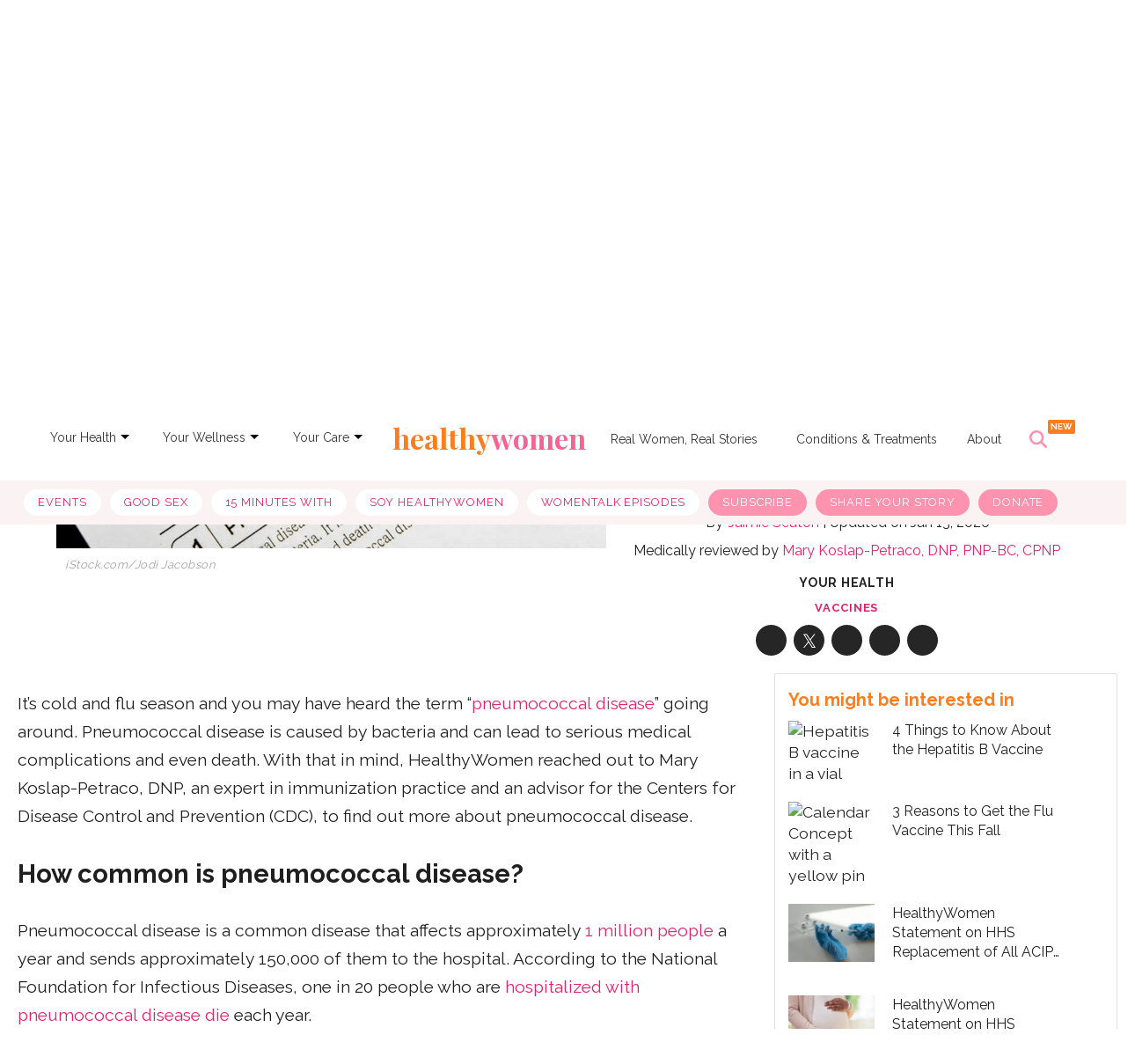

--- FILE ---
content_type: text/html; charset=utf-8
request_url: https://www.healthywomen.org/your-health/questions-answers-about-pneumococcal-disease/how-common-is-pneumococcal-disease
body_size: 59993
content:
<!DOCTYPE html><!-- Powered by RebelMouse. https://www.rebelmouse.com --><html lang="en"><head prefix="og: https://ogp.me/ns# article: https://ogp.me/ns/article#"><script type="application/ld+json">{"@context":"https://schema.org","@type":"BreadcrumbList","itemListElement":[{"@type":"ListItem","id":"https://www.healthywomen.org/","item":"https://www.healthywomen.org/","name":"Home","position":1},{"@type":"ListItem","id":"https://www.healthywomen.org/tag/vaccines","item":"https://www.healthywomen.org/tag/vaccines","name":"vaccines","position":2}]}</script><script type="application/ld+json">{"@context":"http://schema.org","@type":"NewsArticle","articleSection":"Your Health","author":[{"@type":"Person","description":"Jaimie has been a journalist and writer for more than 25 years and has lived and worked all over the world. She began her career in Washington, DC, in the press office of the Clinton/Gore Presidential Transition and then went on to the DC bureau of the Sunday Times of London. From there, Jaimie moved to Johannesburg, where she reported for the Sunday Times of London, Newsweek and Independent News &amp; Media — the largest local newspaper group in the country. She was also the founding editor of Africa Focus, a mining journal covering sub-Saharan Africa. Jaimie’s work has appeared in a wide variety of publications including The Washington Post, The Boston Globe, Newsweek, Business Insider, New York Magazine, Marie Claire, Glamour and O, The Oprah Magazine. Jaimie is the mother of two children and lives in New Hampshire. When she&#39;s not working, Jaimie enjoys taking long walks with her dog Bailey while listening to books.","identifier":"20275250","image":{"@type":"ImageObject","url":"https://www.healthywomen.org/media-library/eyJhbGciOiJIUzI1NiIsInR5cCI6IkpXVCJ9.eyJpbWFnZSI6Imh0dHBzOi8vYXNzZXRzLnJibC5tcy8yMzQzODcwNi9vcmlnaW4uanBnIiwiZXhwaXJlc19hdCI6MTgwMzk2OTM3NX0.1663S45_qM-2MeNBVP_SSStn80Xp0a_p27B9THBQ8us/image.jpg?width=210"},"name":"Jaimie Seaton","url":"https://www.healthywomen.org/u/jaimie-seaton"}],"contributor":{"@type":"Person","description":"Dr. Mary Koslap-Petraco is a clinical assistant professor at Stony Brook University School of Nursing in Stony Brook, NY, and a primary care provider in her own private practice after working for Suffolk County Department of Health Services for 30 years where she used her experience as a public health nurse to make system level changes. While on staff at SCDHS, Dr. Koslap-Petraco managed and led the immunization programs. She provided education to staff and the public on various communicable diseases and assisted in the management of communicable diseases.","image":{"@type":"ImageObject","url":""},"name":"Mary Koslap-Petraco, DNP, PNP-BC, CPNP","url":"https://vaccinateyourfamily.org/staff_board/mary-koslap-petraco-dnp-pnp-bc-cpnp/"},"dateModified":"2026-01-13T19:18:07Z","datePublished":"2023-01-18T18:43:33Z","description":"Find out about the different infections pneumococcal disease can cause and how you can reduce your chances of getting it","headline":"Clinically Speaking: Questions & Answers About Pneumococcal Disease","image":{"@type":"ImageObject","height":"600","url":"https://assets.rbl.ms/32867021/origin.jpg","width":"1200"},"keywords":["vaccinations","preventive health","prevention","vaccines"],"mainEntityOfPage":{"@id":"https://www.healthywomen.org/your-health/questions-answers-about-pneumococcal-disease","@type":"WebPage"},"publisher":{"@type":"Organization","logo":{"@type":"ImageObject","height":340,"url":"https://www.healthywomen.org/media-library/eyJhbGciOiJIUzI1NiIsInR5cCI6IkpXVCJ9.eyJpbWFnZSI6Imh0dHBzOi8vYXNzZXRzLnJibC5tcy8yMzM5NjUxNC9vcmlnaW4ucG5nIiwiZXhwaXJlc19hdCI6MTY5OTg3NDY5MX0.I6mdjMFOmdgUAGNVAr83qEAA2jotsKV9E_ROMLdFryY/image.png?width=210","width":340},"name":"HealthyWomen"},"thumbnailUrl":"https://assets.rbl.ms/32867021/origin.jpg","url":"https://www.healthywomen.org/your-health/questions-answers-about-pneumococcal-disease"}</script><script type="application/ld+json">{"@context":"https://schema.org","@type":"FAQPage","mainEntity":[{"@type":"Question","acceptedAnswer":{"@type":"Answer","text":"Pneumococcal disease is a common disease that affects approximately 1 million people a year and sends approximately 150,000 of them to the hospital. According to the National Foundation for Infectious Diseases, one in 20 people who are hospitalized with pneumococcal disease die each year."},"name":"How common is pneumococcal disease?"},{"@type":"Question","acceptedAnswer":{"@type":"Answer","text":"Pneumococcal disease is any infection caused by bacteria called Streptococcus pneumoniae or pneumococcus. Pneumococcal infection is the most common cause of pneumonia, which is a serious infection of your lungs."},"name":"What is pneumococcal disease?"},{"@type":"Question","acceptedAnswer":{"@type":"Answer","text":"There are numerous types of infections caused by pneumococcus — some of which are life-threatening. In addition to pneumonia, the most serious are an infection of the spinal cord and brain (meningitis), an infection of the blood (bacteremia) and sepsis (an extreme response to an infection). Milder conditions include inner ear infections and sinus infections. It’s possible to have more than one type of pneumococcal infection at the same time."},"name":"What are the types of pneumococcal disease?"},{"@type":"Question","acceptedAnswer":{"@type":"Answer","text":"Pneumococcal disease spreads through close contact, coughing and sneezing. It’s possible to carry the bacteria in your nose and throat and spread it to others, even if you don’t have symptoms. This is especially true of children."},"name":"How does pneumococcal disease spread?"},{"@type":"Question","acceptedAnswer":{"@type":"Answer","text":"Pneumococcal disease usually starts out like a cold or stuffy nose, with many people experiencing a combination of symptoms including headache, stiff neck, ear pain, chest pain, sore throat, fever, chills, difficulty breathing and sensitivity to light. The symptoms you experience depend on where the infection occurs in your body. Pneumonia (infection of the lungs)Fever and chillsCoughRapid breathing or difficulty breathingChest pain Meningitis (infection of the lining of the brain and spinal cord)Stiff neckFeverHeadacheSensitivity to light (called photophobia)ConfusionLow alertness, poor eating and drinking and vomiting (in babies) Bacteremia (infection of the blood)FeverChillsLow alertness Sepsis (infection of the blood)Confusion or disorientationShortness of breathHigh heart rateFever, shivering or feeling very coldExtreme pain or discomfortClammy or sweaty skin"},"name":"What are some symptoms of pneumococcal disease that I should look for?"},{"@type":"Question","acceptedAnswer":{"@type":"Answer","text":"Anyone can get pneumococcal disease but young children and the elderly are especially vulnerable. People of any age who smoke or have certain medical conditions are also more at risk. These conditions include: Chronic heart disease Lung diseaseKidney or liver disease Diabetes A weakened immune system due to HIV, certain cancers and medications"},"name":"What are the risk factors for pneumococcal disease?"},{"@type":"Question","acceptedAnswer":{"@type":"Answer","text":"Race is not a risk factor in pneumococcal disease. However, populations with low vaccination rates, including Black and Hispanic people, may be at higher risk of infection."},"name":"Does my race put me at a higher risk for pneumococcal disease?"},{"@type":"Question","acceptedAnswer":{"@type":"Answer","text":"Antibiotics are commonly used to treat pneumococcal disease. However, due to antimicrobial resistance (AMR) some strains have become resistant to antibiotics."},"name":"What are the treatments for pneumococcal disease?"},{"@type":"Question","acceptedAnswer":{"@type":"Answer","text":"In the United States, we have two kinds of pneumococcal vaccines to help protect against pneumococcal disease. Pneumococcal conjugate vaccines (PCV13, PCV15 or PCV20)Pneumococcal polysaccharide vaccine (PPSV23)All of the vaccines are safe, but some people experience side effects. The CDC recommends that all children under 5 years of age and children ages 2 to 18 with certain medical conditions get vaccinated. The CDC also recommends vaccination for adults over 50 who were not vaccinated as children and adults ages 19 to 49 with risk factors or certain medical conditions. Some people may need multiple boosters, so it’s important to discuss your vaccine status with your healthcare provider (HCP)."},"name":"What are the types of vaccines for pneumococcal disease?"},{"@type":"Question","acceptedAnswer":{"@type":"Answer","text":"As with all vaccines, it’s best to talk with your HCP to determine if you need the vaccine.You may also want to look at the CDC’s PneumoRecs VaxAdvisor mobile app — designed to help providers determine if a patient needs the pneumococcal vaccine, which vaccine and when. It’s available to everyone for free on mobile devices and in this desktop version."},"name":"How do I know if I need the pneumococcal disease vaccine?"},{"@type":"Question","acceptedAnswer":{"@type":"Answer","text":"PCV13 or PCV15 is part of the routine vaccination schedule for children and is usually available at HCP’s offices, community health clinics and public health departments. Adults who determine with their HCP that they should be vaccinated can receive the vaccination at their HCP’s office. If it’s not available or there is a waiting list, the vaccine may be available at pharmacies, community health clinics and health departments, community centers and even workplaces."},"name":"Where can I get the pneumococcal disease vaccine?"}]}</script><style>article, aside, details, figcaption, figure, footer, header, hgroup, nav, section{display:block;}html{-webkit-text-size-adjust:100%;-ms-text-size-adjust:100%;}body{margin:0;font-size:1em;line-height:1.4;}body, button, input, select, textarea{;}::-moz-selection{background:#145a7c;color:#fff;text-shadow:none;}::selection{background:#145a7c;color:#fff;text-shadow:none;}:focus{outline:5px auto #2684b1;}a:hover, a:active{outline:0;}b, strong{font-weight:bold;}q:before, q:after{content:"";content:none;}ul, ol{margin:1em 0;padding:0 0 0 40px;}nav ul, nav ol{list-style:none;list-style-image:none;margin:0;padding:0;}img{border:0;-ms-interpolation-mode:bicubic;vertical-align:middle;}svg:not(:root){overflow:hidden;}form{margin:0;}button, input{line-height:normal;}button, input[type="button"], input[type="reset"], input[type="submit"]{cursor:pointer;-webkit-appearance:button;}input[type="checkbox"], input[type="radio"]{box-sizing:border-box;padding:0;}input[type="search"]::-webkit-search-decoration{-webkit-appearance:none;}button::-moz-focus-inner, input::-moz-focus-inner{border:0;padding:0;}input:invalid, textarea:invalid{background-color:#fccfcc;}.hidden{visibility:hidden;display:none !important;}.visuallyhidden.focusable:active, .visuallyhidden.focusable:focus{clip:auto;height:auto;margin:0;overflow:visible;position:static;width:auto;}.clearfix:before, .clearfix:after{content:"";display:table;}.clearfix:after{clear:both;}.clearfix{zoom:1;}html{font-size:11px;font-family:Raleway;line-height:1.4;color:#1f1f1f;font-weight:normal;}body, button, input, select, textarea{font-family:Raleway;color:#1f1f1f;}.col, body{font-size:1.6rem;line-height:1.4;}a{color:#e12366;text-decoration:none;}a:hover{color:#1f1f1f;}.with-primary-color:hover{color:#1f1f1f;}.js-tab, .js-keep-reading, .js-toggle{cursor:pointer;}button:focus, input[type="text"], input[type="email"]{outline:0;}audio, canvas, iframe, img, svg, video{vertical-align:middle;max-width:100%;}.main{background-color:#fff;position:relative;overflow:hidden;}.cover-all{position:absolute;width:100%;height:100%;}.fa{font-family:FontAwesome, fontawesome-mini !important;}.fa-googleplus:before{content:"";}.post-partial, .overflow-visible{overflow:visible !important;}.js-scroll-trigger{display:block;width:100%;}.color-inherit:hover, .color-inherit{color:inherit;}.h1, .h2{margin:0;padding:0;font-size:1em;font-weight:normal;}.runner-spinner:before{content:"";display:block;padding-top:100%;}.js-hidden-panel{position:fixed;top:0;left:0;right:0;transition:all .3s;z-index:10;}.content{margin-left:auto;margin-right:auto;width:90%;}.sm-mt-0:not(:empty):before, .sm-mt-1:not(:empty):before, .sm-mt-2:not(:empty):before, .sm-mb-0:not(:empty):after, .sm-mb-1:not(:empty):after, .sm-mb-2:not(:empty):after, .md-mt-0:not(:empty):before, .md-mt-1:not(:empty):before, .md-mt-2:not(:empty):before, .md-mb-0:not(:empty):after, .md-mb-1:not(:empty):after, .md-mb-2:not(:empty):after, .lg-mt-0:not(:empty):before, .lg-mt-1:not(:empty):before, .lg-mt-2:not(:empty):before, .lg-mb-0:not(:empty):after, .lg-mb-1:not(:empty):after, .lg-mb-2:not(:empty):after{content:"";display:block;overflow:hidden;}.sm-mt-0:not(:empty):before{margin-bottom:0;}.sm-mt-1:not(:empty):before{margin-bottom:-10px;}.sm-mt-1 > *{margin-top:10px;}.sm-mt-2:not(:empty):before{margin-bottom:-20px;}.sm-mb-0:not(:empty):after{margin-top:0;}.sm-mb-1:not(:empty):after{margin-top:-10px;}.sm-mb-1 > *{margin-bottom:10px;}.sm-mb-2:not(:empty):after{margin-top:-20px;}.sm-mb-2 > *{margin-bottom:20px;}@media (min-width: 768px){.md-mt-0:not(:empty):before{margin-bottom:0;}}@media (min-width: 768px){.md-mt-1:not(:empty):before{margin-bottom:-10px;}}@media (min-width: 768px){.md-mt-2:not(:empty):before{margin-bottom:-20px;}}@media (min-width: 768px){.md-mb-0:not(:empty):after{margin-top:0;}}@media (min-width: 768px){.md-mb-1:not(:empty):after{margin-top:-10px;}}@media (min-width: 768px){.md-mb-2:not(:empty):after{margin-top:-20px;}}@media (min-width: 1024px){.lg-mt-0:not(:empty):before{margin-bottom:0;}}@media (min-width: 1024px){.lg-mt-1:not(:empty):before{margin-bottom:-10px;}}@media (min-width: 1024px){.lg-mt-2:not(:empty):before{margin-bottom:-20px;}}@media (min-width: 1024px){.lg-mb-0:not(:empty):after{margin-top:0;}}@media (min-width: 1024px){.lg-mb-1:not(:empty):after{margin-top:-10px;}}@media (min-width: 1024px){.lg-mb-2:not(:empty):after{margin-top:-20px;}}.sm-cp-2{padding:20px;}.mb-2 > *{margin-bottom:20px;}.mb-2 > :last-child{margin-bottom:0;}.v-sep > *{margin-bottom:20px;}@media (min-width: 768px){.v-sep > *{margin-bottom:40px;}}.v-sep > :last-child{margin-bottom:0;}@media only screen and (min-width: 768px){.hide-tablet-and-desktop{display:none !important;}}.row.px10{margin-left:-10px;margin-right:-10px;}.row.px10 > .col{padding-left:10px;padding-right:10px;}.row.px20{margin-left:-20px;margin-right:-20px;}.row.px20 > .col{padding-left:20px;padding-right:20px;}.row{margin-left:auto;margin-right:auto;overflow:hidden;}.row:after{content:"";display:table;clear:both;}.row:not(:empty){margin-bottom:-20px;}.col{margin-bottom:20px;}@media (min-width: 768px){.col{margin-bottom:40px;}}@media (min-width: 768px){.row:not(:empty){margin-bottom:-40px;}}.row .col{float:left;box-sizing:border-box;}.row .col.s12{width:100%;}@media only screen and (min-width: 768px){.row .col.m12{width:100%;}}@media only screen and (min-width: 1024px){.row .col.l4{width:33.3333%;}}@media only screen and (min-width: 1024px){.row .col.l8{width:66.6667%;}}.widget{position:relative;box-sizing:border-box;}.widget:hover .widget__headline a{color:#1f1f1f;}.widget__headline{font-family:Source Sans Pro;color:#1f1f1f;cursor:pointer;}.widget__headline-text{font-family:inherit;color:inherit;word-break:break-word;}.image, .widget__image{background-position:center;background-repeat:no-repeat;background-size:cover;display:block;z-index:0;}.widget__product-buy-btn:hover{color:#fff;}.rebellt-item.parallax.has-description:before, .rebellt-item.parallax.has-description:after{content:"";display:block;padding-bottom:100%;}.rebellt-item.parallax.has-description.is--mobile:before, .rebellt-item.parallax.has-description.is--mobile:after{padding-bottom:90vh;}.rebellt-ecommerce--btn:hover{color:#fff;}.rebelbar.skin-simple .rebelbar__menu-toggle:hover{color:#1f1f1f;}.rebelbar.skin-simple .rebelbar__section-link:hover{color:#1f1f1f;}.menu-global{display:none;width:100%;position:fixed;z-index:3;color:#fff;background-color:#1a1a1a;height:100%;font-size:1.8rem;overflow-y:auto;overflow-x:hidden;line-height:1.6em;}@media (min-width: 768px){.menu-global{display:block;max-width:320px;top:0;-webkit-transform:translate(-320px);transform:translate(-320px);transform:translate3d(-320px, 0, 0);}}@media (min-width: 768px){.menu-global, .all-content-wrapper{transition:transform .2s cubic-bezier(.2, .3, .25, .9);}}.menu-overlay{position:fixed;top:-100%;left:0;height:0;width:100%;cursor:pointer;visibility:hidden;opacity:0;transition:opacity .2s;}.rm-embed-container.rm-embed-tiktok blockquote > section:before{content:"";display:block;width:100%;height:300px;border-radius:8px;}.logo__image, .image-element__img, .rm-lazyloadable-image{max-width:100%;height:auto;}.sharebar a:hover{text-decoration:none;color:#fff;}.sharebar.with-first-button-caption:not(.enable-panel) .share:first-child:after{content:"Share";padding-left:5px;vertical-align:middle;}.share-media-panel-pinit_share:hover{opacity:.9;}@media (min-width: 768px){.sharebar.with-first-button-caption:not(.enable-panel) .share:first-child:after{content:"Share this story";padding-left:10px;vertical-align:middle;text-transform:uppercase;}}.action-btn:hover{color:#1f1f1f;border:2px solid #1f1f1f;border-color:#1f1f1f;}.search-form__text-input:focus, .search-form__submit:focus{border:0;-webkit-box-shadow:none;-moz-box-shadow:none;box-shadow:none;outline:0;}.search-widget{position:relative;}.search-widget__input, .search-widget__submit{border:none;padding:0;margin:0;color:#1f1f1f;background:none;font-size:inherit;line-height:inherit;}.social-links__link:hover{color:#fff;}.subscription-widget .social-links__link:hover{color:#1f1f1f;border-color:#1f1f1f;background:none;}.newsletter-element__submit:hover{opacity:.9;}.rm-breadcrumb__list{margin:0;padding:0;}.rm-breadcrumb__item{list-style-type:none;display:inline;}.rm-breadcrumb__item:last-child .rm-breadcrumb__separator{display:none;}.rm-breadcrumb__item:last-child .rm-breadcrumb__link, .rm-breadcrumb__link.disabled{;}.social-tab-i .share-fb:after, .social-tab-i .share-tw:after{content:none;}.social-tab-i .icons-share.fb:before{content:"";}.social-tab-i .icons-share.tw:before{content:"";}.social-tab-i .icons-share.pt:before{content:"";}.social-tab-i .icons-share.tl:before{content:"";}.social-tab-i .icons-share.em:before{content:"";}.social-tab-i .icons-share.sprite-shares-close:before{content:"";}.social-tab-i .icons-share.sprite-shares-share:before{content:"";}@media only screen and (min-width: 769px){.share-tab-img:hover .social-tab-i{display:block;}}.posts-custom .posts-wrapper:after{content:"";display:block;margin-bottom:-20px;}.posts-custom .widget{margin-bottom:20px;width:100%;}.posts-custom .widget__headline, .posts-custom .social-date{display:block;}.posts-custom .social-date{color:#a4a2a0;font-size:1.4rem;}.posts-custom[data-attr-layout_headline] .widget{vertical-align:top;}.posts-custom .posts-wrapper{margin-left:0;margin-right:0;font-size:0;line-height:0;}.posts-custom .widget{display:inline-block;}.posts-custom article{margin:0;box-sizing:border-box;font-size:1.6rem;line-height:1.4;}.posts-custom .widget__headline{font-size:1em;font-weight:700;word-wrap:break-word;}.posts-custom .widget__section{display:block;}.posts-custom .widget__head{position:relative;}.posts-custom .widget__subheadline *{display:inline;}.posts-custom .main-author__avatar, .posts-custom .social-author__avatar{float:left;border-radius:50%;margin-right:8px;height:30px;width:30px;min-width:30px;overflow:hidden;position:relative;}.posts-custom .main-author__name, .posts-custom .social-author__name{color:#1f1f1f;font-size:1.4rem;font-weight:700;line-height:1.4;display:inline;overflow:hidden;text-overflow:ellipsis;white-space:nowrap;position:relative;}.posts-custom .main-author__name:hover, .posts-custom .social-author__name:hover, .posts-custom .main-author__social-name:hover, .posts-custom .social-author__social-name:hover{color:#1f1f1f;}.posts-custom[data-attr-layout_carousel] .posts-wrapper:after{margin-bottom:0 !important;}.posts-custom .slick-arrow:before{position:absolute;left:0;right:0;width:13px;bottom:0;top:0;margin:auto;height:16px;}.posts-custom .slick-arrow:hover{background:#1f1f1f;opacity:1;}.posts-custom .slick-dots .slick-active button, .posts-custom .slick-dots button:hover{background:#1f1f1f;}.posts-custom{font-family:Source Sans Pro;}.posts-custom a{word-wrap:break-word;}.posts-custom .widget__shares{margin-left:-10px;margin-right:-10px;font-size:0;}.posts-custom .widget__shares .share{display:inline-block;padding:5px;line-height:0;width:25px;height:25px;border-radius:50%;margin:0 10px;font-size:1.5rem;text-align:center;position:relative;vertical-align:middle;color:#fff;}.posts-custom .widget__shares .share:hover{color:#fff;}.posts-custom .widget__shares i{position:absolute;top:0;left:0;right:0;bottom:0;margin:auto;height:1em;}.infinite-scroll-wrapper:not(.rm-loading){width:1px;height:1px;}.widget__shares button.share, .social-tab-buttons button.share{box-sizing:content-box;}.post-splash-custom .widget__shares .share:hover{color:#fff;}.post-authors__fb-like[fb-xfbml-state="rendered"]:before{content:"Like us on Facebook";line-height:20px;display:inline-block;vertical-align:middle;margin-right:15px;}.post-pager{display:table;width:100%;}.post-pager__btn:hover{background:#1f1f1f;color:#fff;}.post-pager__btn:hover .fa{padding:0 5px;}.list{display:block;margin-left:-1em;margin-right:-1em;padding:0;}.list__item{display:inline-block;padding:1em;}.widget__head .rm-lazyloadable-image{width:100%;}.share-plus:hover{background-color:#aaa;}.share-facebook, .share-fb{background-color:#1777f2;}.share-facebook:hover, .share-fb:hover{background-color:#318bff;}.share-twitter, .share-tw{background-color:#50abf1;}.share-twitter:hover, .share-tw:hover{background-color:#00a8e5;}.share-apple:hover{background-color:#333;}.share-linkedin{;}.share-linkedin:hover{background:#006da8;}.share-pinterest{background-color:#ce1e1f;}.share-pinterest:hover{background:#bb2020;}.share-googleplus:hover{background-color:#c73c26;}.share-email{background-color:#5e7286;}.share-email:hover{background:#48596b;}.share-tumblr:hover{background-color:#243c53;}.share-sms:hover{background-color:#fd7e14;}.share-instagram:hover{background-color:#4b88b9;}.share-youtube:hover{background-color:#ea2524;}.share-linkedin{background-color:#0077b5;}.share-linkedin:hover{background-color:#005d8e;}.share-slack:hover{background-color:#0077b5;}.share-openid:hover{background-color:#e6881c;}a.listicle-slideshow-switch-page-btn:hover{border-bottom:none !important;text-decoration:none !important;}.list, .sidebar-trending .body-description .ee-ul li{white-space:initial !important;}.hw_menu{display:flex;direction:column;}.main_link{color:#343434;font-size:14px;padding:6px 5px;margin-top:13px;margin-right:0;text-decoration:none;}.dropdown-list{font-size:12px;font-weight:bold;padding:6px 10px;margin-left:-10px;position:relative;display:inline-block;}.main_link:active, .main_link:focus, .main_link:active, .main_link:focus{outline:none;}.main_link a{color:#343434;text-decoration:none;}.link-arrow{width:0;height:0;border-top:5px solid #000;border-right:5px solid #0000;border-bottom:5px solid #0000;border-left:5px solid #0000;position:relative;top:8px;}.dropdown-menu{position:absolute;z-index:1000;display:none;min-width:160px;padding:5px 0;margin:15px 0 0;list-style:none;background-color:#fff;border-radius:3px;box-shadow:0 6px 12px #0000002d;background-clip:padding-box;line-height:1.8;}.dropdown-menu a{text-decoration:none;}.dropdown-menu li a{font-size:14px;color:#222;padding:5px 15px;}.dropdown-menu li a:hover{color:#fd93ae;}.secondary-topbar a.list__item:first-child{text-decoration:none;background-color:#fff !important;color:#e12366 !important;}.secondary-topbar a.list__item:last-child, .secondary-topbar a.list__item:nth-last-child(2), .secondary-topbar a.list__item:nth-last-child(3){color:#000;text-decoration:none;background-color:#fd93ae !important;}.logo-title{font-family:Playfair Display, serif;font-size:32px;text-align:center;}.logo-title:hover, h1#logo a:hover{text-decoration:none !important;color:#0000 !important;}.logo-title:hover, h2#logo a:hover{text-decoration:none !important;color:#0000 !important;}.list > a:nth-child(5){text-decoration:none !important;}.secondary-topbar .list a{text-decoration:none;}.secondary-topbar::-webkit-scrollbar{display:none;}.secondary-topbar .list .list__item:last-child, .secondary-topbar .list .list__item:nth-last-child(2), .secondary-topbar .list .list__item:nth-last-child(3){color:#fff !important;}.widget__shares .share{border:none;}.widget__shares .share:focus{outline:none;}#hw_search_icon.search-open:before{background-image:url("data:image/svg+xml,%3Csvg xmlns='http://www.w3.org/2000/svg' width='22' height='22' viewBox='0 0 22 22' fill='none'%3E%3Cpath d='M17.5561 5.56169C18.1417 4.97603 18.1417 4.02491 17.5561 3.43925C16.9704 2.85358 16.0193 2.85358 15.4336 3.43925L10.5 8.37756L5.56169 3.44393C4.97603 2.85827 4.02491 2.85827 3.43925 3.44393C2.85358 4.0296 2.85358 4.98071 3.43925 5.56637L8.37756 10.5L3.44393 15.4383C2.85827 16.024 2.85827 16.9751 3.44393 17.5608C4.0296 18.1464 4.98071 18.1464 5.56638 17.5608L10.5 12.6224L15.4383 17.5561C16.024 18.1417 16.9751 18.1417 17.5608 17.5561C18.1464 16.9704 18.1464 16.0193 17.5608 15.4336L12.6224 10.5L17.5561 5.56169Z' fill='%23FD93AE'/%3E%3C/svg%3E");}#hw_search_icon.mobile-search-icon.search-open:before{background-image:url("data:image/svg+xml,%3Csvg xmlns='http://www.w3.org/2000/svg' width='18' height='19' viewBox='0 0 18 19' fill='none'%3E%3Cpath d='M14.364 5.05052C14.8432 4.57134 14.8432 3.79315 14.364 3.31397C13.8849 2.8348 13.1067 2.8348 12.6275 3.31397L8.59089 7.35441L4.55046 3.31781C4.07128 2.83863 3.29309 2.83863 2.81391 3.31781C2.33473 3.79699 2.33473 4.57517 2.81391 5.05435L6.85435 9.09095L2.81775 13.1314C2.33857 13.6106 2.33857 14.3888 2.81775 14.8679C3.29693 15.3471 4.07511 15.3471 4.55429 14.8679L8.59089 10.8275L12.6313 14.8641C13.1105 15.3433 13.8887 15.3433 14.3679 14.8641C14.8471 14.3849 14.8471 13.6067 14.3679 13.1276L10.3274 9.09095L14.364 5.05052Z' fill='%23595959'/%3E%3C/svg%3E");}#hw_search_icon{display:inline-block;float:right;height:70px;line-height:70px;width:62px;text-align:left;font-size:10px;color:#fd93ae;margin-left:0;cursor:pointer;position:relative;}#hw_search_icon:before{width:30px;height:52px;line-height:70px;text-align:center;display:inline-block;float:none;font-size:20px;content:"";background-image:url("data:image/svg+xml,%3Csvg xmlns='http://www.w3.org/2000/svg' width='20' height='20' viewBox='0 0 20 20' fill='none'%3E%3Cg clip-path='url(%23clip0_44_2092)'%3E%3Cpath d='M16.2508 8.12381C16.2508 9.91652 15.6687 11.5725 14.6882 12.9161L19.6338 17.8646C20.1221 18.3528 20.1221 19.1456 19.6338 19.6338C19.1455 20.1221 18.3525 20.1221 17.8642 19.6338L12.9186 14.6853C11.5748 15.6696 9.91845 16.2476 8.1254 16.2476C3.6369 16.2476 0 12.6114 0 8.12381C0 3.63619 3.6369 0 8.1254 0C12.6139 0 16.2508 3.63619 16.2508 8.12381ZM8.1254 13.748C8.86412 13.748 9.59561 13.6025 10.2781 13.3199C10.9606 13.0372 11.5807 12.623 12.1031 12.1007C12.6254 11.5784 13.0398 10.9584 13.3225 10.2761C13.6052 9.59373 13.7507 8.86239 13.7507 8.12381C13.7507 7.38523 13.6052 6.65389 13.3225 5.97153C13.0398 5.28917 12.6254 4.66917 12.1031 4.14692C11.5807 3.62466 10.9606 3.21039 10.2781 2.92775C9.59561 2.64511 8.86412 2.49963 8.1254 2.49963C7.38668 2.49963 6.65519 2.64511 5.9727 2.92775C5.29021 3.21039 4.67008 3.62466 4.14773 4.14692C3.62537 4.66917 3.21102 5.28917 2.92832 5.97153C2.64562 6.65389 2.50012 7.38523 2.50012 8.12381C2.50012 8.86239 2.64562 9.59373 2.92832 10.2761C3.21102 10.9584 3.62537 11.5784 4.14773 12.1007C4.67008 12.623 5.29021 13.0372 5.9727 13.3199C6.65519 13.6025 7.38668 13.748 8.1254 13.748Z' fill='%23FD93AE'/%3E%3C/g%3E%3Cdefs%3E%3CclipPath id='clip0_44_2092'%3E%3Crect width='20' height='20' fill='white'/%3E%3C/clipPath%3E%3C/defs%3E%3C/svg%3E");background-repeat:no-repeat;background-position:4px 26px;}#hw_search_icon.mobile-search-icon:before{background-image:url("data:image/svg+xml,%3Csvg xmlns='http://www.w3.org/2000/svg' width='17' height='18' viewBox='0 0 17 18' fill='none'%3E%3Cg clip-path='url(%23clip0_53_69)'%3E%3Cpath d='M13.9325 7.60134C13.9325 9.0681 13.4562 10.423 12.654 11.5223L16.7003 15.5711C17.0999 15.9705 17.0999 16.6192 16.7003 17.0186C16.3008 17.4181 15.652 17.4181 15.2525 17.0186L11.2061 12.9699C10.1066 13.7752 8.75145 14.2481 7.2844 14.2481C3.61199 14.2481 0.636353 11.273 0.636353 7.60134C0.636353 3.92965 3.61199 0.95459 7.2844 0.95459C10.9568 0.95459 13.9325 3.92965 13.9325 7.60134ZM7.2844 12.2029C7.88881 12.2029 8.4873 12.0839 9.0457 11.8527C9.6041 11.6214 10.1115 11.2825 10.5389 10.8552C10.9662 10.4279 11.3053 9.92059 11.5366 9.3623C11.7679 8.80401 11.8869 8.20563 11.8869 7.60134C11.8869 6.99705 11.7679 6.39868 11.5366 5.84039C11.3053 5.2821 10.9662 4.77482 10.5389 4.34752C10.1115 3.92022 9.6041 3.58127 9.0457 3.35002C8.4873 3.11877 7.88881 2.99974 7.2844 2.99974C6.68 2.99974 6.08151 3.11877 5.5231 3.35002C4.9647 3.58127 4.45733 3.92022 4.02995 4.34752C3.60257 4.77482 3.26355 5.2821 3.03225 5.84039C2.80095 6.39868 2.68191 6.99705 2.68191 7.60134C2.68191 8.20563 2.80095 8.80401 3.03225 9.3623C3.26355 9.92059 3.60257 10.4279 4.02995 10.8552C4.45733 11.2825 4.9647 11.6214 5.5231 11.8527C6.08151 12.0839 6.68 12.2029 7.2844 12.2029Z' fill='%23FD93AE'/%3E%3C/g%3E%3Cdefs%3E%3CclipPath id='clip0_53_69'%3E%3Crect width='16.3636' height='16.3636' fill='white' transform='translate(0.636353 0.95459)'/%3E%3C/clipPath%3E%3C/defs%3E%3C/svg%3E");background-position:8px 26px;}#hw_search_icon:after{content:"NEW";background:#ff7d21;width:31px;height:16px;position:absolute;right:6px;top:14px;border-radius:2px;color:#fff;font-size:10px;font-style:normal;font-weight:600;line-height:100%;text-transform:uppercase;display:flex;align-items:center;justify-content:center;font-family:Raleway;}.ai-title{color:#fff;text-align:center;font-size:12px;font-style:normal;font-weight:500;line-height:125%;padding-top:3px;max-width:600px;margin:0 auto;}#search_nav{width:100%;text-align:center;display:inline-block;background:none;}.search-mobile#search_modal #search_form button:after{content:"";background-image:url("data:image/svg+xml,%3Csvg xmlns='http://www.w3.org/2000/svg' width='20' height='21' viewBox='0 0 20 21' fill='none'%3E%3Cg id='Frame' clip-path='url(%23clip0_44_42)'%3E%3Cpath id='Vector' d='M16.2508 8.62381C16.2508 10.4165 15.6687 12.0725 14.6882 13.4161L19.6338 18.3646C20.1221 18.8528 20.1221 19.6456 19.6338 20.1338C19.1455 20.6221 18.3525 20.6221 17.8642 20.1338L12.9186 15.1853C11.5748 16.1696 9.91845 16.7476 8.1254 16.7476C3.6369 16.7476 0 13.1114 0 8.62381C0 4.13619 3.6369 0.5 8.1254 0.5C12.6139 0.5 16.2508 4.13619 16.2508 8.62381ZM8.1254 14.248C8.86412 14.248 9.59561 14.1025 10.2781 13.8199C10.9606 13.5372 11.5807 13.123 12.1031 12.6007C12.6254 12.0784 13.0398 11.4584 13.3225 10.7761C13.6052 10.0937 13.7507 9.36239 13.7507 8.62381C13.7507 7.88523 13.6052 7.15389 13.3225 6.47153C13.0398 5.78917 12.6254 5.16917 12.1031 4.64692C11.5807 4.12466 10.9606 3.71039 10.2781 3.42775C9.59561 3.14511 8.86412 2.99963 8.1254 2.99963C7.38668 2.99963 6.65519 3.14511 5.9727 3.42775C5.29021 3.71039 4.67008 4.12466 4.14773 4.64692C3.62537 5.16917 3.21102 5.78917 2.92832 6.47153C2.64562 7.15389 2.50012 7.88523 2.50012 8.62381C2.50012 9.36239 2.64562 10.0937 2.92832 10.7761C3.21102 11.4584 3.62537 12.0784 4.14773 12.6007C4.67008 13.123 5.29021 13.5372 5.9727 13.8199C6.65519 14.1025 7.38668 14.248 8.1254 14.248Z' fill='white'/%3E%3C/g%3E%3Cdefs%3E%3CclipPath id='clip0_44_42'%3E%3Crect width='20' height='20' fill='white' transform='translate(0 0.5)'/%3E%3C/clipPath%3E%3C/defs%3E%3C/svg%3E");width:22px;height:22px;display:block;background-repeat:no-repeat;}#search_modal{position:fixed;top:80px;right:0;width:100%;height:80px;z-index:999;background:#fd93ae;margin:0;padding:15px 10px 5px;box-sizing:border-box;display:none;-webkit-animation-name:righto;-webkit-animation-duration:.5s;animation-name:righto;animation-duration:.5s;}#search_form input#search_big, #search_form input#search_big::placeholder{font-size:30px;font-style:normal;font-weight:500;line-height:100%;text-transform:capitalize;}#search_form input#search_small, #search_form input#search_small::placeholder{font-size:21px;font-style:normal;font-weight:500;line-height:100%;text-align:left;text-transform:capitalize;padding:0;}#search_form input#search_small::placeholder, #search_form input#search_big::placeholder{color:#ffffff96;}#search_form{width:99%;height:40px;line-height:40px;display:inline-block;float:none;max-width:600px;position:relative;border-bottom:2px solid #fff;}#search_form input::placeholder{color:#fff;}#search_form input{width:100%;height:40px;line-height:40px;font-size:30px;text-align:center;border:0;padding:0 15px;outline:0;background:none;color:#fff;padding-right:40px;box-sizing:border-box;font-family:Raleway, sans-serif;}#search_form button{width:32px;height:32px;background:url("https://assets.rbl.ms/20573143/980x.png");border:0;display:inline-block;position:absolute;top:4px;right:0;cursor:pointer;opacity:1;}#search_form button:hover{opacity:1;}.content{max-width:1300px !important;}.posts-custom, .article__body{font-family:Raleway, sans-serif;}.body a{color:#e12366;}.body a:hover{text-decoration:none;border-bottom:1px solid #e12366;}p.shortcode-media > a:hover{text-decoration:none;border-bottom:unset !important;}.tags:before{content:"Read More:";font-size:13px;color:#262626;vertical-align:baseline;}.tags > a.tags__item:not(:last-child):after{content:", ";}.tags__item:hover{text-decoration:none;transition:all .5s;border-bottom:1px solid #fd93ae !important;}.adthrive-ad:after{content:"ADVERTISEMENT";font-size:9px;margin-top:10px;display:block;}.photo-credit, .photo-caption, .media-photo-credit, .media-caption{color:#343434;font-style:italic;font-size:13px !important;text-align:left !important;}.rm-breadcrumb__item:last-child .rm-breadcrumb__link, .rm-breadcrumb__link.disabled{pointer-events:unset !important;color:unset !important;}.rm-breadcrumb__list a{cursor:pointer !important;}.rm-breadcrumb{z-index:9;position:relative !important;}.around-the-web__link, .from-your-site__link{color:#e12366 !important;}@media (min-width: 768px){.all-content-wrapper .js-hidden-panel{position:sticky;}}@media (min-width: 768px){.all-content-wrapper .main{overflow:unset;}}.fa-twitter:before{display:none;}.fa-twitter{background:url("data:image/svg+xml,<svg%20xmlns=\"http://www.w3.org/2000/svg\"%20width=\"32\"%20height=\"32\"%20viewBox=\"0%200%2032%2032\"%20fill=\"none\"><path%20fill-rule=\"evenodd\"%20clip-rule=\"evenodd\"%20d=\"M16%2032C24.8366%2032%2032%2024.8366%2032%2016C32%207.16344%2024.8366%200%2016%200C7.16344%200%200%207.16344%200%2016C0%2024.8366%207.16344%2032%2016%2032Z\"/><path%20d=\"M17.3319%2015.3482L22.5437%209H21.3087L16.7833%2014.5121L13.1688%209H9L14.4657%2017.3352L9%2023.9923H10.2351L15.0141%2018.1714L18.8312%2023.9923H23L17.3316%2015.3482H17.3319ZM15.6403%2017.4087L15.0865%2016.5787L10.6801%209.97426H12.5772L16.1331%2015.3042L16.6869%2016.1342L21.3093%2023.0623H19.4122L15.6403%2017.409V17.4087Z\"%20fill=\"white\"/></svg>") center no-repeat;}#sTop_Bar_0_0_14_0_0_4{margin:0;}.announcement-bar{--white:#fff;--magenta:#e12366;--font:"Raleway", sans-serif;margin-bottom:0;position:relative;}.announcement-bar__inner{align-items:center;background-color:var(--magenta);color:var(--white);display:flex;font-size:14px;font-style:normal;font-weight:700;justify-content:center;line-height:1;padding:16px 40px 16px 16px;}.announcement-bar__inner .text-element:first-child{text-align:center;}.announcement-bar__inner .text-element a{color:#fff;}.announcement-bar__close:checked, .announcement-bar__close:checked + .announcement-bar__inner{display:none;}.announcement-bar__close{appearance:none;-webkit-appearance:none;position:absolute;right:8.18px;top:16px;}.announcement-bar__close:focus{outline:none;}.announcement-bar__close:hover{cursor:pointer;}.announcement-bar__close:before{background-image:url("data:image/svg+xml,%3Csvg%20xmlns='http://www.w3.org/2000/svg'%20width='9'%20height='9'%20viewBox='0%200%209%209'%20fill='none'%3E%3Cpath%20d='M8.63165%201.14933L7.80447%200.322144L4.53958%203.58703L1.27469%200.322144L0.44751%201.14933L3.7124%204.41422L0.44751%207.6791L1.27469%208.50629L4.53958%205.2414L7.80447%208.50629L8.63165%207.6791L5.36676%204.41422L8.63165%201.14933Z'%20fill='white'/%3E%3C/svg%3E");background-repeat:no-repeat;background-size:contain;content:"";display:none;height:11.21px;position:relative;width:11.21px;}@media (min-width: 768px){.announcement-bar__inner{font-size:16px;font-weight:700;justify-content:center;line-height:1;padding-bottom:10.5px;padding-top:10.5px;}}@media (min-width: 768px){.announcement-bar__close{top:10px;}}@media (min-width: 768px){.announcement-bar__close:before{right:22.41px;}}#sAnnouncement_Bar_0_0_0_0_0_1{display:block;}#sAnnouncement_Bar_0_0_0_0_0_1_1{display:none;}#sAnnouncement_Bar_0_0_0_0_0_1_1_0{text-decoration:underline;}#sTop_Bar_0_0_14_0_0_9_0_0_0{width:100%;z-index:3;}#sTop_Bar_0_0_14_0_0_9_0_0_0_0{background-color:#fff;margin:auto 0;display:flex;justify-content:space-evenly;align-items:center;box-sizing:border-box;padding:0 28px;}#sTop_Bar_0_0_14_0_0_9_0_0_0_0_7{position:relative;bottom:0;height:25px;display:none;}#sTop_Bar_0_0_14_0_0_9_0_0_0_0_7 .search-widget__input, #sTop_Bar_0_0_14_0_0_9_0_0_0_0_7 .search-form__text-input{padding:3px 10px;font-size:13px;margin:0 10px 0 0;background-color:#0000001a;display:none;}#sTop_Bar_0_0_14_0_0_9_0_0_0_1{background:#faf2f3;display:flex;margin:0 0 10px;padding:0 40px;width:auto;white-space:pre-wrap;overflow-y:hidden;-ms-overflow-style:none;scrollbar-width:none;overflow:scroll;scroll-behavior:smooth;color:#000;}#sTop_Bar_0_0_14_0_0_9_0_0_0_1_0 a{letter-spacing:.87px;text-transform:uppercase;font-size:13px;background-color:#fff;color:#e12366;border-radius:15px;margin:10px 5px;padding:6px 16px;}#sTop_Bar_0_0_14_0_0_9_0_0_0_1_0 a:first-child{background-color:#fd93ae;color:#000;}.rm-lcp-element.content{padding-top:20px;}.author__modal{display:none;}.sub__post .row.px10 > .col{margin-bottom:0;}.article__sources .select__source:after{content:url("[data-uri]");margin-left:10px;padding-right:22px;vertical-align:text-bottom;}.article__sources .select__source.opened:after{content:url("[data-uri]");margin-left:10px;padding-right:22px;vertical-align:text-bottom;}.post-author__name:before{content:"By ";margin-right:3px;}.post-author ~ .post-author .post-author__name:before{content:"";}.main__post{margin-bottom:0;}.content{max-width:1250px !important;}.posts-custom .social-author__name:hover{color:#e12366 !important;}a, .secondary-topbar .list a:hover{color:#262626;}a:hover{text-decoration:underline;}.secondary-topbar .list a{color:#fd93ae;}.rm-breadcrumb{position:unset;right:unset;text-align:center;}.sub__post .rm-col-center{margin-bottom:20px;}ul.around-the-web__list{margin-bottom:30px;}.around-the-web__link, .from-your-site__link{font-weight:normal;font-size:1.6rem;color:#e12366 !important;}.from-your-site__headline, .around-the-web__headline{visibility:hidden;text-transform:capitalize;font-size:0;line-height:1.4;}.from-your-site__headline:before{content:"More on HealthyWomen:";visibility:visible;font-size:19px;}.around-the-web__headline:before{content:"More Links We Like:";visibility:visible;font-size:15px;}.around-the-web__link{font-size:15px;}.from-your-site__item, .around-the-web__item{line-height:1.4;}#medical-review-check{font-size:14px;letter-spacing:.93px;color:#262626;text-transform:uppercase;border-radius:16.5px;border:1px solid #64f899;padding:6px 6px 4px 10px;}.checkmark{width:24px;height:24px;display:inline-block;vertical-align:middle;}.path{stroke-dasharray:1000;stroke-dashoffset:1000px;animation:dash .5s ease-in-out forwards;-webkit-animation:dash .5s ease-in-out forwards;}.check{stroke-dasharray:1000;stroke-dashoffset:1000px;animation:dash .5s ease-in-out forwards;-webkit-animation:dash .5s ease-in-out forwards;animation-delay:.2s;-webkit-animation-delay:.2s;}.rm-breadcrumb__item:last-child .rm-breadcrumb__link, .rm-breadcrumb__link.disabled{pointer-events:unset;color:unset;}.sidebar-trending .body-description .ee-ul{padding-left:0;margin:0;}.sidebar-trending .body-description .ee-ul li{display:inline;white-space:pre-wrap;}.sidebar-trending .body-description .ee-ul li a{color:#1f1f1f;position:relative;font-family:Raleway;font-weight:400;font-size:1em;}.sidebar-trending .body-description .ee-ul li a:hover{text-decoration:underline;border-bottom:none;}.sidebar-trending .body-description .ee-ul li a:before{content:"•";padding:0 5px 0 7px;position:relative;top:-2px;font-size:13px;}.sidebar-trending .body-description .ee-ul li:nth-child(1) a:before{display:none;}@media only screen and (min-width: 1224px){#medical-review-check{float:right;}}@media only screen and (min-width: 1224px){.rm-breadcrumb{text-align:center;display:block;margin:auto;float:right;margin-bottom:-50px;width:40%;position:relative;z-index:9;}}.custom-field-updated-text, .social-date-modified, .custom-field-updated-text + .social-date{display:none !important;}.custom-field-updated-text + .social-date + .social-date-modified{font-size:16px;font-weight:500;vertical-align:bottom;display:inline-block !important;}.social-date-modified:before{content:"Updated on ";font-size:16px;font-weight:500;}.body{font-family:Raleway;}.main__post .widget__body{text-align:center;}.main__post .photo-credit{color:#a3a3a3;letter-spacing:.5px;margin-left:10px;}.main__post .widget__headline{padding:10px 20px 20px;}.main__post_first .social-author__avatar{display:none;}.main__post .widget__headline-text{font-size:24px;font-family:Playfair Display, serif;color:#262626;font-weight:700;line-height:1.3;text-align:center;}.main__post .widget__subheadline{font-family:Raleway, sans-serif;margin-bottom:0;}.main__post .widget__subheadline-text{color:#383838;}.main__post_first .social-author{color:#232323;font-size:16px;font-weight:500;margin-top:0;display:inline;}.main__post_first .social-author__name{vertical-align:middle;color:#e12366;font-weight:500;font-size:16px;margin:0 0 0 2px;}.main__post_first .social-author__name:before{content:" and ";display:inline;}.main__post_first .social-author__name:nth-of-type(1):before{content:"By ";text-decoration:none;display:inline-block;margin-right:6px;color:#262626;}.main__post .social-date__text{font-size:16px;display:inline-block;}.main__post .social-date{display:inline;font-weight:500;color:#1f1f1f;}.main__post_first .social-author:after{content:"|";margin-right:6px;margin-left:4px;display:inline-block;}.main__post .widget__section{letter-spacing:.78px;color:#232323;font-size:14px;margin-top:1em;font-weight:bold;text-transform:uppercase;}.posts-custom .widget__shares a, .posts-custom .widget__shares .share, .posts-custom .print-button{margin:0 4px;background-color:#262626;}.main__post .post-tags-primary{font-size:13px;font-weight:bold;text-transform:uppercase;}.main__post .post-tags-primary-link{color:#fd93ae;letter-spacing:.87px;word-wrap:normal !important;}.main__post .widget__headline-text:hover{cursor:auto;text-decoration:none;}.sub__post .body-description{font-size:18px;line-height:1.7;}.sub__post .widget__head{margin-bottom:0;}.sub__post h3{color:#343434;font-size:1em;font-weight:bold;text-transform:initial;font-family:Raleway, sans-serif;}@media screen and (min-width: 768px){.main__post .widget__headline{padding:100px 40px 10px;}}@media screen and (min-width: 768px){.main__post .widget__headline-text{font-size:2em;font-weight:400;line-height:1.17;}}@media screen and (min-width: 768px){.main__post_first .social-author__name:after{margin-right:2px;margin-left:6px;}}@media screen and (min-width: 768px){.main__post_first .social-author:after{margin-right:4px;}}@media screen and (min-width: 768px){.main__post_first .social-author__name{font-size:16px;}}@media screen and (min-width: 768px){.main__post .widget__subheadline{margin-bottom:10px;}}@media screen and (min-width: 768px){.main__post .widget__subheadline-text{color:#383838;}}@media screen and (min-width: 768px){.sub__post .body-description{font-size:1.1em;line-height:1.7;}}@media screen and (min-width: 768px){.sub__post h3{font-size:1.3em;}}@media screen and (min-width: 768px){.main__post .post-tags-primary-link{color:#e12366;}}@media only screen and (max-width: 1200px){.rm-breadcrumb{padding-top:45px;}}#sDefault_Post_Layout_Element_0_0_3_0_0_10_0_0_1_0 .rm-breadcrumb__item{color:#232323;font-size:14px;font-weight:bold;letter-spacing:.78px;text-transform:uppercase;}#sDefault_Post_Layout_Element_0_0_3_0_0_10_0_0_2.row-wrapper{width:100% !important;}.recirculation_unit{display:grid;padding:0;border:1px solid #ffc6d5;}.recirculation_heading{display:flex;background:#ffc6d5;height:46px;align-items:center;justify-content:center;}.recirculation_heading .text-element{color:#000;text-align:center;font-size:18px;font-style:normal;font-weight:700;line-height:120%;text-transform:uppercase;}.recirculation_unit .posts-custom .posts-wrapper{grid-gap:16px;}.recirculation_unit .posts-custom .widget{border:0;margin:0;}.recirculation_unit .posts-custom .widget:first-child{padding-bottom:12px;border-style:solid;border-width:0;border-bottom-width:1px;margin-bottom:12px;border-color:#e12366;}.recirculation_unit .widget .widget__headline{text-align:left;padding:0;margin:0;}.recirculation_post .row:not(:empty){margin-bottom:0;}.recirculation_post .sm-mt-1:not(:empty):before, .recirculation_post .sm-mb-1:not(:empty):after{margin:0;}.recirculation_unit .widget .widget__headline a{color:#1f1f1f;font-size:16px;font-style:normal;font-weight:700;line-height:132%;font-family:Playfair Display, serif;}.recirculation_unit .widget .row .col{grid-template-columns:115px 1fr;column-gap:14px;display:grid;}.recirculation_unit .widget .widget__body{padding:0;margin:0;display:flex;align-items:center;}.recirculation_post{padding:16px;}.recirculation_post .clearfix:before, .recirculation_post .clearfix:after{display:none;}@media (min-width: 768px){.recirculation_unit .widget .widget__headline a{font-size:18px;}}@media (min-width: 768px){.recirculation_unit .posts-custom .posts-wrapper{display:flex;}}@media (min-width: 768px){.recirculation_unit .posts-custom .widget{flex:100%;}}@media (min-width: 768px){.recirculation_unit .posts-custom .posts-wrapper{grid-template-columns:1fr 1fr;}}@media (min-width: 768px){.recirculation_unit .posts-custom .widget:first-child{border:0;padding:0;margin:0;}}#sDefault_Post_Layout_Element_0_0_3_0_0_10_0_0_2_1_0{border:1px solid #e2e2e2;box-sizing:border-box;padding:15px;}#sDefault_Post_Layout_Element_0_0_3_0_0_10_0_0_2_1_0_0{font-size:20px;color:#ff7d21;font-weight:700;padding-bottom:10px;}#sDefault_Post_Layout_Element_0_0_3_0_0_10_0_0_2_1_0_1{background-color:#fff;padding-right:40px;margin-bottom:15px;}#sDefault_Post_Layout_Element_0_0_3_0_0_10_0_0_2_1_0_1 .widget .widget__headline-text{font-family:Raleway;font-weight:400;display:-webkit-box;overflow:hidden;text-overflow:ellipsis;-webkit-line-clamp:3;-webkit-box-orient:vertical;font-size:16px;}#sDefault_Post_Layout_Element_0_0_3_0_0_10_0_0_2_1_0_3{font-size:20px;font-weight:700;color:#ff7d21;font-family:Raleway;margin:30px auto 0;}#sDefault_Post_Layout_Element_0_0_3_0_0_10_0_0_2_1_0_4 .body{line-height:1.5;font-size:16px;}#sDefault_Post_Layout_Element_0_0_3_0_0_10_0_0_2_1_0_4 .widget .widget__body{margin-bottom:20px;}#sDefault_Post_Layout_Element_0_0_3_0_0_10_0_0_4.row-wrapper{width:100% !important;}.current-post-author{border:2px solid #ef638f;background:#fff;padding:24px;min-height:179px;box-sizing:border-box;}.author-bio-wrap{display:flex;flex-direction:column;}.current-post-author .social-author__bio p:nth-of-type(n+2){display:none;}.current-post-author .widget .row{display:inline-table;}.current-post-author .widget__body{display:flex;flex-direction:column;}.current-post-author .social-author__bio p:first-of-type{display:-webkit-box;-webkit-line-clamp:4;-webkit-box-orient:vertical;overflow:hidden;}.current-post-author .social-author__bio p + p + p{display:none;}.current-post-author .social-author__bio p:nth-child(n+1){color:#595959;font-family:Raleway;font-size:15px;font-style:normal;font-weight:400;line-height:140%;}.current-post-author .social-author__name{color:#000;font-family:Raleway, sans-serif;font-size:25px;font-style:normal;font-weight:700;line-height:140%;white-space:break-spaces;width:fit-content;border-bottom:1px solid #fff;}.current-post-author .social-author__bio p:nth-child(1){font-size:14px;margin-block-end:0;margin-block-start:5px;}.current-post-author .snark-line .author-bio-btn{display:flex;padding:8px 18px 8px 24px;justify-content:center;align-items:center;gap:15px;border-radius:30px;background-color:#ef638f;margin-bottom:4px;width:fit-content;margin-top:10px;}.current-post-author a.profile__button--bio{color:#fff;font-family:Raleway;font-size:12px;font-style:normal;font-weight:500;line-height:normal;letter-spacing:.867px;text-transform:capitalize;text-decoration:none !important;border-bottom:0 !important;}.current-post-author a.profile__button--bio:after{content:" ";background-image:url("data:image/svg+xml,%3Csvg xmlns='http://www.w3.org/2000/svg' width='19' height='10' viewBox='0 0 19 10' fill='none'%3E%3Cpath d='M13.54 0.202788C13.4764 0.26652 13.4259 0.342343 13.3914 0.425885C13.3569 0.509427 13.3392 0.599034 13.3392 0.689536C13.3392 0.780039 13.3569 0.869645 13.3914 0.953187C13.4259 1.03673 13.4764 1.11255 13.54 1.17628L16.6636 4.32987H0.679038C0.498946 4.32987 0.32623 4.40209 0.198886 4.53066C0.0715413 4.65923 0 4.83361 0 5.01543C0 5.19725 0.0715413 5.37162 0.198886 5.50019C0.32623 5.62876 0.498946 5.70099 0.679038 5.70099H16.65L13.54 8.834C13.4135 8.96245 13.3426 9.13621 13.3426 9.31732C13.3426 9.49844 13.4135 9.6722 13.54 9.80064C13.6672 9.92833 13.8393 10 14.0187 10C14.1981 10 14.3702 9.92833 14.4975 9.80064L18.8161 5.44047C18.8743 5.38417 18.9205 5.31658 18.9521 5.24177C18.9837 5.16696 19 5.08647 19 5.00514C19 4.92382 18.9837 4.84333 18.9521 4.76852C18.9205 4.69371 18.8743 4.62612 18.8161 4.56981L14.5043 0.202788C14.4411 0.138531 14.366 0.0875296 14.2833 0.0527246C14.2005 0.0179195 14.1118 0 14.0221 0C13.9325 0 13.8437 0.0179195 13.761 0.0527246C13.6782 0.0875296 13.6031 0.138531 13.54 0.202788Z' fill='white'/%3E%3C/svg%3E");display:inline-block;width:21px;height:12px;background-repeat:no-repeat;background-size:contain;margin-left:10px;vertical-align:middle;}.current-post-author .social-author__avatar{display:block;border-radius:0;width:126px;height:126px;margin-right:24px;clear:both;position:relative;}.m-reviewed{font-size:16px;font-weight:500;}.m-reviewed a{color:#e12366;}.printClose:before{content:"×";font-family:Helvetica Neue, sans-serif;font-weight:100;line-height:1px;padding-top:.5em;display:block;font-size:2em;text-indent:1px;overflow:hidden;height:1.25em;width:1.25em;text-align:center;cursor:pointer;}</style><meta charset="utf-8"/><meta name="robots" content="max-image-preview:large"/><link rel="preload" imagesrcset="https://www.healthywomen.org/media-library/clinically-speaking-q-a-about-pneumococcal-disease.jpg?id=32867021&width=1200&height=800&quality=70&coordinates=0%2C0%2C0%2C1 3x, https://www.healthywomen.org/media-library/clinically-speaking-q-a-about-pneumococcal-disease.jpg?id=32867021&width=1200&height=800&quality=70&coordinates=0%2C0%2C0%2C1 2x, https://www.healthywomen.org/media-library/clinically-speaking-q-a-about-pneumococcal-disease.jpg?id=32867021&width=1200&height=800&quality=70&coordinates=0%2C0%2C0%2C1 1x" as="image" fetchpriority="high"/><link rel="canonical" href="https://www.healthywomen.org/your-health/questions-answers-about-pneumococcal-disease/how-common-is-pneumococcal-disease"/><meta property="fb:app_id" content="1634226483392027"/><meta name="twitter:site" content="@"/><meta name="twitter:site:id" content=""/><meta property="og:type" content="article"/><meta property="article:section" content="Your Health"/><meta property="og:url" content="https://www.healthywomen.org/your-health/questions-answers-about-pneumococcal-disease/how-common-is-pneumococcal-disease"/><meta property="og:site_name" content="HealthyWomen"/><meta property="og:image" content="https://www.healthywomen.org/media-library/clinically-speaking-q-a-about-pneumococcal-disease.jpg?id=32867021&width=1200&height=600&coordinates=0%2C60%2C0%2C61"/><meta property="og:image:width" content="1200"/><meta property="og:image:height" content="600"/><meta property="og:title" content="How common is pneumococcal disease?"/><meta property="og:description" content="Pneumococcal disease is a common disease that affects approximately 1 million people a year and sends approximately 150,000 of them to the hospital. According to the National Foundation for Infectious Diseases, one in 20 people who are hospitalized with pneumococcal disease die each year."/><meta name="description" content="Find out about the different infections pneumococcal disease can cause and how you can reduce your chances of getting it"/><meta name="keywords" content="vaccinations, preventive health, prevention, vaccines"/><meta name="referrer" content="always"/><meta name="twitter:card" content="summary_large_image"/><meta name="twitter:image" content="https://www.healthywomen.org/media-library/clinically-speaking-q-a-about-pneumococcal-disease.jpg?id=32867021&width=1200&height=600&coordinates=0%2C60%2C0%2C61"/><link rel="preconnect" href="https://assets.rebelmouse.io/" crossorigin="anonymous"/><link rel="preconnect" href="https://user-stats.rbl.ms/" crossorigin="anonymous"/><link rel="preconnect" href="https://pages-stats.rbl.ms/" crossorigin="anonymous"/><!--link rel="preload" href="https://static.rbl.ms/static/fonts/fontawesome/fontawesome-mini.woff" as="font" type="font/woff2" crossorigin--><script type="text/javascript" class="rm-i-script">navigator.userAgent.includes("Chrome")&&function(e,t,n,r,i,o,a,u,c,s,p,l,f,v,d){var m,h,g,y,E=["click","contextmenu","dblclick","gotpointercapture","keydown","keypress","keyup","lostpointercapture","mousedown","mouseup","pointercancel","pointerdown","pointerenter","pointerleave","pointerover","pointerup","touchcancel","touchend","touchstart"],w=["scroll","wheel","mousemove","pointermove","touchmove"],P=new c,I=new c,L=new c,T="_rmStopped",S="rmInpZillaSafe",k="_rmImmediatelyStopped",_=e.setTimeout,b=e.clearTimeout,A=a.prototype,B=s&&"scheduling"in s&&"isInputPending"in s.scheduling;function C(e){return e&&e.canceled?Promise.resolve():(t=(e||{}).space||0,new Promise((function(e){t>0?_(e,0):d(e)}))).then((function(){if(B&&s.scheduling.isInputPending({includeContinuous:!0}))return C(e)}));var t}function Z(e){return e&&(e instanceof n||"function"==typeof e)}function x(e){return e&&"handleEvent"in e}function H(e){return"dataset"in e&&e.dataset.inpZillaSkip}function M(e,t,n,r,i,o){if(!(n[k]||r===u&&n[T]&&t!==n.target)){var a,c={get:(a={target:i,currentTarget:o},function(e,t,n){if(t in a)return a[t];var r=p.get(e,t);return Z(r)?function(){return p.apply(r,e,arguments)}:r}),set:p.set},s=new Proxy(n,c);try{x(e)?e.handleEvent.call(e,s):e.call(t,s)}catch(e){v(e)}}}function O(e){return function(t){var n=this,r=t.eventPhase,i=t.currentTarget,o=t.target;if(H(n))M(e,n,t,r,o,i);else{var a={canceled:!1,space:50};L.has(e)&&(L.get(e).canceled=!0),L.set(e,a),C(a).then((function(){a.canceled||(L.delete(e),M(e,n,t,r,o,i))}))}}}function j(e){return f.length>0&&e instanceof r&&e.dataset}function q(e){var t=!!f.some((function(t){return e.closest(t)}));e.dataset[S]=t?1:0}function F(e){return!!j(e)&&(S in e.dataset||q(e),1==e.dataset[S])}function G(e,t){var n=function(e,t){return!function(e,t){return!function(e){return e&&e.passive}(t)&&function(e){var t=e;return x(e)&&(t=e.handleEvent),!!(t&&t.length>0)}(e)}(e,t)}(e,t);return function(t){var r=this,i=t.eventPhase,o=t.currentTarget,u=t.target,c=t.timeStamp,s=new a("rm").timeStamp-c;function p(){M(e,r,t,i,u,o)}var l=!t.cancelable,f=!H(r),v=s>=20||n||l||function(e){return F(e.target)||F(e.currentTarget)}(t);f&&v?C().then(p):p()}}function N(e,t,n,r){if(!e.has(t)){var i=n(t,r);e.set(t,i)}return e.get(t)}function R(e){E.forEach((function(t){var n="on"+t;Object.defineProperty(e,n,{set:function(e){var n=this,r="__rmInpOn"+t;n[r]&&n.removeEventListener(t,n[r],{passive:!0}),n[r]=e,n.addEventListener(t,e,{passive:!0})}})}))}function U(e,t){return function(){this[e]=!0,t.apply(this,arguments)}}function z(){return!0}e.addEventListener("pointerup",z,{passive:!0}),e.addEventListener("pointerdown",z,{passive:!0}),(m=i.prototype).addEventListener=(h=m.addEventListener,function(t,n,r){var i=this||e;j(i)&&q(i);var o=n;n&&(o=w.includes(t)?N(I,n,O,r):N(P,n,G,r));var a=l.from(arguments);return a[1]=o,h.apply(i,a)}),m.removeEventListener=function(t){return function(n,r){var i,o=this||e,a=r;r&&(w.includes(n)&&I.has(r)?i=I:P.has(r)&&(i=P),i&&(a=i.get(r),i.delete(r)));var u=l.from(arguments);return u[1]=a,t.apply(o,u)}}(m.removeEventListener),R(e),R(t),R(o.prototype),g=A.stopPropagation,y=A.stopImmediatePropagation,A.stopPropagation=U(T,g),A.stopImmediatePropagation=U(k,y),function(){var t=new c;function n(e){return t.has(e)&&t.set(e,!0),b(e)}e.setTimeout=function(n,r){var i=this,o=l.from(arguments).splice(2);if(!Z(n))return _.apply(e,arguments);function a(){t.get(u)||n.apply(i,o),t.delete(u)}var u=_((function(){C().then(a).catch(v)}),r);return t.set(u,!1),u},e.setInterval=function(e,n){var r=this,i=l.from(arguments).splice(2);function o(){t.get(c)||e.apply(r,i)}function a(){return _(u,n)}function u(){t.get(c)?t.delete(c):C().then(o).catch(v).finally(a)}var c=a();return t.set(c,!1),c},e.clearInterval=n,e.clearTimeout=n}()}(window,document,Function,Element,EventTarget,HTMLElement,Event,Event.BUBBLING_PHASE,Map,navigator,Reflect,Array,window._rmInpZillaSafeSelectorList||[],console.error,requestIdleCallback);</script><script class="rm-i-script">window.REBELMOUSE_BOOTSTRAP_DATA={"isUserLoggedIn":false,"site":{"id":19288782,"isCommunitySite":false},"runner":{"id":19288782},"post":{"id":2659274287,"sections":[0,2148968176,517229848,516512247,516512232,581677706,596591150],"shareUrl":"https%3A%2F%2Fwww.healthywomen.org%2Fyour-health%2Fquestions-answers-about-pneumococcal-disease","status":0,"tags":["vaccinations","preventive health","prevention","vaccines"]},"path":"/your-health/questions-answers-about-pneumococcal-disease/how-common-is-pneumococcal-disease","pathParams":{"sections":"your-health/","slug":"questions-answers-about-pneumococcal-disease","particle_slug":"how-common-is-pneumococcal-disease"},"resourceId":"pp_2659274287","fbId":"1634226483392027","fbAppVersion":"v2.5","clientGaId":"UA-1398915-1","messageBusUri":"wss://messages.rebelmouse.io","section":{"id":null},"tag":{"slug":"vaccines","isSection":false},"fullBootstrapUrl":"/res/bootstrap/data.js?site_id=19288782\u0026resource_id=pp_2659274287\u0026path_params=%7B%22sections%22%3A%22your-health%2F%22%2C%22slug%22%3A%22questions-answers-about-pneumococcal-disease%22%2C%22particle_slug%22%3A%22how-common-is-pneumococcal-disease%22%7D\u0026campaign=718348\u0026override_device=desktop\u0026post_id=2659274287","whitelabel_menu":{},"useRiver":false,"engine":{"recaptchaSiteKey":null,"lazyLoadShortcodeImages":true,"backButtonGoToPage":true,"changeParticleUrlScroll":false,"countKeepReadingAsPageview":true,"defaultVideoPlayer":"","theoPlayerLibraryLocation":"","trackPageViewOnParticleUrlScroll":false,"webVitalsSampleRate":100,"overrideDevicePixelRatio":null,"image_quality_level":70,"sendEventsToCurrentDomain":false,"enableLoggedOutUserTracking":false,"useSmartLinks2":true}}</script><script class="rm-i-script">window.REBELMOUSE_BASE_ASSETS_URL="https://www.healthywomen.org/static/dist/social-ux/";window.REBELMOUSE_BASE_SSL_DOMAIN="https://www.healthywomen.org";window.REBELMOUSE_TASKS_QUEUE=[];window.REBELMOUSE_LOW_TASKS_QUEUE=[];window.REBELMOUSE_LOWEST_TASKS_QUEUE=[];window.REBELMOUSE_ACTIVE_TASKS_QUEUE=[];window.REBELMOUSE_STDLIB={};window.RM_OVERRIDES={};window.RM_AD_LOADER=[]</script><script src="https://www.healthywomen.org/static/dist/social-ux/main.36c3749fa49db81ecd4f.bundle.mjs" class="rm-i-script" type="module" async="async" data-js-app="true" data-src-host="https://www.healthywomen.org" data-src-file="main.mjs"></script><script src="https://www.healthywomen.org/static/dist/social-ux/main.d0b30db35abc6251a38d.bundle.js" class="rm-i-script" nomodule="nomodule" defer="defer" data-js-app="true" data-src-host="https://www.healthywomen.org" data-src-file="main.js"></script><script src="https://www.healthywomen.org/static/dist/social-ux/runtime.5f2854bedb02943ff2a5.bundle.mjs" class="rm-i-script" type="module" async="async" data-js-app="true" data-src-host="https://www.healthywomen.org" data-src-file="runtime.mjs"></script><script src="https://www.healthywomen.org/static/dist/social-ux/runtime.5fe7c9a46d72403f8fd3.bundle.js" class="rm-i-script" nomodule="nomodule" defer="defer" data-js-app="true" data-src-host="https://www.healthywomen.org" data-src-file="runtime.js"></script><!-- we collected enough need to fix it first before turn in back on--><!--script src="//cdn.ravenjs.com/3.16.0/raven.min.js" crossorigin="anonymous"></script--><!--script type="text/javascript">
        Raven.config('https://6b64f5cc8af542cbb920e0238864390a@sentry.io/147999').install();
    </script--><link rel="manifest" href="/manifest.json"/><meta name="theme-color" content="#647187"/><script class="rm-i-script">if('serviceWorker' in navigator){window.addEventListener('load',function(){navigator.serviceWorker.register('/sw.js').then(function(a){console.log('ServiceWorker registration successful with scope: ',a.scope)},function(a){console.log('ServiceWorker registration failed: ',a)})})}else{console.log('ServiceWorker not enabled')}</script><script class="rm-i-script">var googletag=googletag||{};googletag.cmd=googletag.cmd||[]</script><meta http-equiv="X-UA-Compatible" content="IE=edge"/><link rel="alternate" type="application/rss+xml" title="HealthyWomen" href="/feeds/your-health.rss"/><meta name="viewport" content="width=device-width,initial-scale=1,minimum-scale=1.0"/><!-- TODO: move the default value from here --><title>How common is pneumococcal disease? - HealthyWomen</title><script class="rm-i-script">window.REBELMOUSE_LOW_TASKS_QUEUE.push(function(){window.REBELMOUSE_STDLIB.loadExternalStylesheet("/static/css-build/roar/runner/social-ux-non-critical.css?v=rmxassets2a81ec462ecf66316d7fc7a753d0e690",function(){document.body.classList.add("rm-non-critical-loaded")})})</script><script class="rm-i-script">var __RUNNER_PUBLIC__={root:'#runner-root',events:{PAGE_VIEW:'page_view.url_change.listicle_switch_page',URL_CHANGE_PAGE_VIEW:'page_view.url_change',LISTICLE_CHANGE_PAGE_VIEW:'page_view.listicle_switch_page'}}</script><script class="rm-i-script">window.__rebelmouseJsBaseUrl="/static/js-build/";window.__rebelmousePrimaryColor="#E12366"</script><link rel="apple-touch-icon" href="https://assets.rebelmouse.io/eyJhbGciOiJIUzI1NiIsInR5cCI6IkpXVCJ9.eyJpbWFnZSI6Imh0dHBzOi8vYXNzZXRzLnJibC5tcy8zMTk1NTk3Mi9vcmlnaW4ucG5nIiwiZXhwaXJlc19hdCI6MTc3MDU5NDQ2NH0.yNP5C8KqsXd8xJPgTU9Mh5y9f3a49_hd2Y4QXAApP88/img.png?width=192&height=192" sizes="192x192"/><link rel="icon" type="image/png" href="https://assets.rebelmouse.io/eyJhbGciOiJIUzI1NiIsInR5cCI6IkpXVCJ9.eyJpbWFnZSI6Imh0dHBzOi8vYXNzZXRzLnJibC5tcy8zMTk1NTk3Mi9vcmlnaW4ucG5nIiwiZXhwaXJlc19hdCI6MTc3MDU5NDQ2NH0.yNP5C8KqsXd8xJPgTU9Mh5y9f3a49_hd2Y4QXAApP88/img.png?width=48&height=48" sizes="48x48"/><link rel="preconnect" href="https://fonts.gstatic.com/" crossorigin="crossorigin"/><link rel="preload" href="https://fonts.googleapis.com/css?family=Playfair Display:300,400,700|Raleway:300,400,700&display=swap" as="&#115;tyle"/><link rel="stylesheet" href="https://fonts.googleapis.com/css?family=Playfair Display:300,400,700|Raleway:300,400,700&display=swap"/><script type="application/json" data-abtest-name="socialux" data-abtest-value="1"></script><meta property="article:published_time" content="2023-01-18T18:43:33+00:00"/><meta property="article:modified_time" content="2026-01-13T19:18:07+00:00"/><meta property="article:author" content="https://www.facebook.com/160663181338"/><script type="application/json" data-abtest-name="HW" data-abtest-value="915"></script><script type="application/json" data-abtest-name="hw" data-abtest-value="26"></script><script type="application/json" data-abtest-name="HW" data-abtest-value="781b"></script><script type="application/json" data-abtest-name="hw" data-abtest-value="678"></script><script type="application/json" data-abtest-name="hw" data-abtest-value="25"></script><script type="application/json" data-abtest-name="text" data-abtest-value="21"></script><script type="application/json" data-abtest-name="text" data-abtest-value="10"></script><script type="application/json" data-abtest-name="text" data-abtest-value="11"></script><script type="application/json" data-abtest-name="text" data-abtest-value="28"></script><script type="application/json" data-abtest-name="text" data-abtest-value="29"></script><script type="application/json" data-abtest-name="text" data-abtest-value="20"></script><script type="application/json" data-abtest-name="hw" data-abtest-value="static_layout_508"></script><script type="application/json" data-abtest-name="hw" data-abtest-value="18"></script><script type="application/json" data-abtest-name="hw" data-abtest-value="30"></script><script type="application/json" data-abtest-name="hw" data-abtest-value="752"></script><script type="application/json" data-abtest-name="hw" data-abtest-value="24"></script><script type="application/json" data-abtest-name="hw" data-abtest-value="724"></script><script type="application/json" data-abtest-name="hw1" data-abtest-value="724"></script><script type="application/json" data-abtest-name="hw" data-abtest-value="982"></script><script type="application/json" data-abtest-name="hw" data-abtest-value="update"></script><script type="application/json" data-abtest-name="hw" data-abtest-value="author"></script><script type="application/json" data-abtest-name="hw" data-abtest-value="996"></script><script type="application/json" data-abtest-name="hw" data-abtest-value="995"></script><script type="application/json" data-abtest-name="hw" data-abtest-value="9"></script><script type="application/json" data-abtest-name="HW" data-abtest-value="958"></script><script type="application/json" data-abtest-name="v" data-abtest-value="share_old_2"></script><script type="application/json" data-abtest-name="v" data-abtest-value="share_old"></script><script type="application/json" data-abtest-name="hw" data-abtest-value="16"></script><script type="application/json" data-abtest-name="hw" data-abtest-value="17"></script><script type="application/json" data-abtest-name="hw" data-abtest-value="887"></script><!-- BLOGHER ADS Begin header tag --><script type="text/javascript">var blogherads=blogherads||{};blogherads.adq=blogherads.adq||[]</script><script type="text/javascript" async="async" data-cfasync="false" src="https://ads.blogherads.com/static/blogherads.js"></script><script type="text/javascript" async="async" data-cfasync="false" src="https://ads.blogherads.com/sk/12/124/1241060/30891/header.js"></script><!-- BLOGHER ADS End header tag --><script type="application/json" data-abtest-name="hw" data-abtest-value="801"></script><script type="application/json" data-abtest-name="hw" data-abtest-value="674"></script><script type="application/json" data-abtest-name="hw" data-abtest-value="2"></script><meta name="google-site-verification" content="tFILpJVEhcAr-gQj6dINrZQ-7q5xRQ3tMIEeTHLGNJU"/><meta name="google-site-verification" content="K_vgnFJFM2qtYaqT0hZzCMUZlQcKamtazgglMCmuZ7U"/><meta property="fb:pages" content="160663181338"/><!-- Global site tag (gtag.js) - Google Analytics --><script async="async" src="https://www.googletagmanager.com/gtag/js?id=G-6V529MV6JR"></script><script>window.dataLayer=window.dataLayer||[];function gtag(){dataLayer.push(arguments)}gtag('js',new Date());gtag('config','G-6V529MV6JR')</script><script>(function(a,b,c,d,e){a[d]=a[d]||[];a[d].push({'gtm.start':new Date().getTime(),event:'gtm.js'});var f=b.getElementsByTagName(c)[0],g=b.createElement(c),h=d!='dataLayer'?'&l='+ d:'';g.async=true;g.src='https://www.googletagmanager.com/gtm.js?id='+ e+ h;f.parentNode.insertBefore(g,f)})(window,document,'script','dataLayer','GTM-T7SSX72')</script><script type="application/json" data-abtest-name="hw" data-abtest-value="6"></script><!-- Hotjar Tracking Code for https://www.healthywomen.org/ --><script>(function(a,b,c,d,e,f){a.hj=a.hj||function(){(a.hj.q=a.hj.q||[]).push(arguments)};a._hjSettings={hjid:2976684,hjsv:6};e=b.getElementsByTagName('head')[0];f=b.createElement('script');f.async=1;f.src=c+ a._hjSettings.hjid+ d+ a._hjSettings.hjsv;e.appendChild(f)})(window,document,'https://static.hotjar.com/c/hotjar-','.js?sv=')</script><script type="application/json" data-abtest-name="HW" data-abtest-value="997"></script><script type="application/json" data-abtest-name="HW" data-abtest-value="957"></script><script type="application/json" data-abtest-name="HW" data-abtest-value="933"></script><script type="application/json" data-abtest-name="HW" data-abtest-value="4"></script><script type="application/json" data-abtest-name="test" data-abtest-value="1"></script><script type="application/json" data-abtest-name="test" data-abtest-value="2"></script><script class="rm-i-script">(function(){var a='rebelmouse_abtests=';a+='; Max-Age=0';document.cookie=a+ '; Path=/; SameSite=None; Secure'})()</script><!--[if IE]>
        <script type="text/javascript" src="/static/js-build/libs/html5shiv/html5shiv.js"></script>
    <![endif]--></head><body class="logged-out-user section-your-health"><script>window.REBELMOUSE_LOWEST_TASKS_QUEUE.push(function(){window.REBELMOUSE_STDLIB.loadExternalStylesheet("/assets/css/non-critical/68F3A9ACAC20C246E76D29574AF29664", function(){})})</script><div id="fb-root"></div><div id="runner-root"></div><div id="curtain" class="curtain"></div><nav class="menu-global"><div class="main-menu-wrapper"><div class="menu-global__search-form hide-tablet-and-desktop"><form action="/search/"><button type="submit" class="menu-global__submit fa fa-search" value="" aria-label="Submit"></button><input name="q" class="menu-global__text-input" type="text" placeholder="Search..." aria-label="Search"/></form></div><div class="divider hide-tablet-and-desktop"></div><ul class="sections-list"><li class="main-menu-item sections-list__item sections-list__item--home"><a href="/" aria-label="Link to Home">Home</a></li><li class="main-menu-item sections-list__item sections-list__item--real-women-real-stories"><a href="https://www.healthywomen.org/real-women-real-stories/" aria-label="Link to Real Women, Real Stories">Real Women, Real Stories</a></li><li class="main-menu-item sections-list__item sections-list__item--programs"><a href="https://www.healthywomen.org/programs/" aria-label="Link to Programs">Programs</a></li><li class="main-menu-item sections-list__item sections-list__item--news-media"><a href="https://www.healthywomen.org/news-media/" aria-label="Link to HealthyWomen in the News">HealthyWomen in the News</a></li><li class="main-menu-item sections-list__item sections-list__item--press-release"><a href="https://www.healthywomen.org/news-media/press-release/" aria-label="Link to Press Releases">Press Releases</a></li><li class="main-menu-item sections-list__item sections-list__item--media-coverage"><a href="https://www.healthywomen.org/news-media/media-coverage/" aria-label="Link to Media Coverage">Media Coverage</a></li><li class="main-menu-item sections-list__item sections-list__item--your-health"><a href="https://www.healthywomen.org/your-health/" aria-label="Link to Your Health">Your Health</a></li><li class="main-menu-item sections-list__item sections-list__item--menopause-aging-well"><a href="https://www.healthywomen.org/your-health/menopause-aging-well/" aria-label="Link to Menopause & Aging Well">Menopause &amp; Aging Well</a></li><li class="main-menu-item sections-list__item sections-list__item--sexual-health"><a href="https://www.healthywomen.org/your-health/sexual-health/" aria-label="Link to Sexual Health">Sexual Health</a></li><li class="main-menu-item sections-list__item sections-list__item--pregnancy--postpartum"><a href="https://www.healthywomen.org/your-health/pregnancy--postpartum/" aria-label="Link to Pregnancy & Postpartum">Pregnancy &amp; Postpartum</a></li><li class="main-menu-item sections-list__item sections-list__item--fertility"><a href="https://www.healthywomen.org/your-health/fertility/" aria-label="Link to Fertility">Fertility</a></li><li class="main-menu-item sections-list__item sections-list__item--prevention--screenings"><a href="https://www.healthywomen.org/your-health/prevention--screenings/" aria-label="Link to Prevention & Screenings">Prevention &amp; Screenings</a></li><li class="main-menu-item sections-list__item sections-list__item--your-body"><a href="https://www.healthywomen.org/your-health/your-body/" aria-label="Link to Your Body">Your Body</a></li><li class="main-menu-item sections-list__item sections-list__item--your-wellness"><a href="https://www.healthywomen.org/your-wellness/" aria-label="Link to Your Wellness">Your Wellness</a></li><li class="main-menu-item sections-list__item sections-list__item--self-care--mental-health"><a href="https://www.healthywomen.org/your-wellness/self-care--mental-health/" aria-label="Link to Self-Care & Mental Health">Self-Care &amp; Mental Health</a></li><li class="main-menu-item sections-list__item sections-list__item--nutrition--movement"><a href="https://www.healthywomen.org/your-wellness/nutrition--movement/" aria-label="Link to Nutrition & Movement">Nutrition &amp; Movement</a></li><li class="main-menu-item sections-list__item sections-list__item--family--caregiving"><a href="https://www.healthywomen.org/your-wellness/family--caregiving/" aria-label="Link to Family & Caregiving">Family &amp; Caregiving</a></li><li class="main-menu-item sections-list__item sections-list__item--lifestyle"><a href="https://www.healthywomen.org/your-wellness/lifestyle/" aria-label="Link to Lifestyle">Lifestyle</a></li><li class="main-menu-item sections-list__item sections-list__item--work--money"><a href="https://www.healthywomen.org/your-wellness/work--money/" aria-label="Link to Work & Money">Work &amp; Money</a></li><li class="main-menu-item sections-list__item sections-list__item--your-care"><a href="https://www.healthywomen.org/your-care/" aria-label="Link to Your Care">Your Care</a></li><li class="main-menu-item sections-list__item sections-list__item--access-affordability"><a href="https://www.healthywomen.org/your-care/access-affordability/" aria-label="Link to Access & Affordability">Access &amp; Affordability</a></li><li class="main-menu-item sections-list__item sections-list__item--expert-perspectives"><a href="https://www.healthywomen.org/your-care/expert-perspectives/" aria-label="Link to Expert Perspectives">Expert Perspectives</a></li><li class="main-menu-item sections-list__item sections-list__item--chronic-care-issues"><a href="https://www.healthywomen.org/your-care/chronic-care-issues/" aria-label="Link to Chronic Care Issues">Chronic Care Issues</a></li><li class="main-menu-item sections-list__item sections-list__item--medication-safety"><a href="https://www.healthywomen.org/your-care/medication-safety/" aria-label="Link to Medication Safety">Medication Safety</a></li><li class="main-menu-item sections-list__item sections-list__item--science-and-technology"><a href="https://www.healthywomen.org/your-care/science-and-technology/" aria-label="Link to Science and Technology">Science and Technology</a></li><li class="main-menu-item sections-list__item sections-list__item--condition"><a href="https://www.healthywomen.org/condition/" aria-label="Link to Conditions & Treatments">Conditions &amp; Treatments</a></li><li class="main-menu-item sections-list__item sections-list__item--allergies-hub"><a href="https://www.healthywomen.org/condition/allergies-hub/" aria-label="Link to Allergies">Allergies</a></li><li class="main-menu-item sections-list__item sections-list__item--alzheimers-disease-hub"><a href="https://www.healthywomen.org/condition/alzheimers-disease-hub/" aria-label="Link to Alzheimer&#39;s Disease">Alzheimer&#39;s Disease</a></li><li class="main-menu-item sections-list__item sections-list__item--anxiety-disorders-hub"><a href="https://www.healthywomen.org/condition/anxiety-disorders-hub/" aria-label="Link to Anxiety Disorders">Anxiety Disorders</a></li><li class="main-menu-item sections-list__item sections-list__item--arthritis-hub"><a href="https://www.healthywomen.org/condition/arthritis-hub/" aria-label="Link to Arthritis">Arthritis</a></li><li class="main-menu-item sections-list__item sections-list__item--asthma-hub"><a href="https://www.healthywomen.org/condition/asthma-hub/" aria-label="Link to Asthma">Asthma</a></li><li class="main-menu-item sections-list__item sections-list__item--attention-deficit-hyperactivity-disorder-adhd-hub"><a href="https://www.healthywomen.org/condition/attention-deficit-hyperactivity-disorder-adhd-hub/" aria-label="Link to Attention Deficit Hyperactivity Disorder (ADHD)">Attention Deficit Hyperactivity Disorder (ADHD)</a></li><li class="main-menu-item sections-list__item sections-list__item--bacterial-vaginosis-hub"><a href="https://www.healthywomen.org/condition/bacterial-vaginosis-hub/" aria-label="Link to Bacterial Vaginosis">Bacterial Vaginosis</a></li><li class="main-menu-item sections-list__item sections-list__item--bipolar-disorder-hub"><a href="https://www.healthywomen.org/condition/bipolar-disorder-hub/" aria-label="Link to Bipolar Disorder">Bipolar Disorder</a></li><li class="main-menu-item sections-list__item sections-list__item--breast-cancer-hub"><a href="https://www.healthywomen.org/condition/breast-cancer-hub/" aria-label="Link to Breast Cancer">Breast Cancer</a></li><li class="main-menu-item sections-list__item sections-list__item--cardiovascular-diseases-hub"><a href="https://www.healthywomen.org/condition/cardiovascular-diseases-hub/" aria-label="Link to Cardiovascular Diseases">Cardiovascular Diseases</a></li><li class="main-menu-item sections-list__item sections-list__item--cervical-cancer-hub"><a href="https://www.healthywomen.org/condition/cervical-cancer-hub/" aria-label="Link to Cervical Cancer">Cervical Cancer</a></li><li class="main-menu-item sections-list__item sections-list__item--chronic-fatigue-syndrome-hub"><a href="https://www.healthywomen.org/condition/chronic-fatigue-syndrome-hub/" aria-label="Link to Chronic Fatigue Syndrome">Chronic Fatigue Syndrome</a></li><li class="main-menu-item sections-list__item sections-list__item--chronic-obstructive-pulmonary-disease-copd-hub"><a href="https://www.healthywomen.org/condition/chronic-obstructive-pulmonary-disease-copd-hub/" aria-label="Link to Chronic Obstructive Pulmonary Disease (COPD)">Chronic Obstructive Pulmonary Disease (COPD)</a></li><li class="main-menu-item sections-list__item sections-list__item--colon-cancer-hub"><a href="https://www.healthywomen.org/condition/colon-cancer-hub/" aria-label="Link to Colon Cancer">Colon Cancer</a></li><li class="main-menu-item sections-list__item sections-list__item--crohns-disease-hub"><a href="https://www.healthywomen.org/condition/crohns-disease-hub/" aria-label="Link to Crohn&#39;s Disease">Crohn&#39;s Disease</a></li><li class="main-menu-item sections-list__item sections-list__item--depression-hub"><a href="https://www.healthywomen.org/condition/depression-hub/" aria-label="Link to Depression">Depression</a></li><li class="main-menu-item sections-list__item sections-list__item--diabetes-hub"><a href="https://www.healthywomen.org/condition/diabetes-hub/" aria-label="Link to Diabetes">Diabetes</a></li><li class="main-menu-item sections-list__item sections-list__item--eating-disorders-hub"><a href="https://www.healthywomen.org/condition/eating-disorders-hub/" aria-label="Link to Eating Disorders">Eating Disorders</a></li><li class="main-menu-item sections-list__item sections-list__item--endometriosis-hub"><a href="https://www.healthywomen.org/condition/endometriosis-hub/" aria-label="Link to Endometriosis">Endometriosis</a></li><li class="main-menu-item sections-list__item sections-list__item--epilepsy-hub"><a href="https://www.healthywomen.org/condition/epilepsy-hub/" aria-label="Link to Epilepsy">Epilepsy</a></li><li class="main-menu-item sections-list__item sections-list__item--eye-conditions-disorders-hub"><a href="https://www.healthywomen.org/condition/eye-conditions-disorders-hub/" aria-label="Link to Eye Conditions & Disorders">Eye Conditions &amp; Disorders</a></li><li class="main-menu-item sections-list__item sections-list__item--fibroids-hub"><a href="https://www.healthywomen.org/condition/fibroids-hub/" aria-label="Link to Fibroids">Fibroids</a></li><li class="main-menu-item sections-list__item sections-list__item--fibromyalgia-hub"><a href="https://www.healthywomen.org/condition/fibromyalgia-hub/" aria-label="Link to Fibromyalgia">Fibromyalgia</a></li><li class="main-menu-item sections-list__item sections-list__item--flucolds-hub"><a href="https://www.healthywomen.org/condition/flucolds-hub/" aria-label="Link to Flu/Colds">Flu/Colds</a></li><li class="main-menu-item sections-list__item sections-list__item--gastroesophageal-reflux-disease-gerd-hub"><a href="https://www.healthywomen.org/condition/gastroesophageal-reflux-disease-gerd-hub/" aria-label="Link to Gastroesophageal Reflux Disease (GERD)">Gastroesophageal Reflux Disease (GERD)</a></li><li class="main-menu-item sections-list__item sections-list__item--hepatitis-hub"><a href="https://www.healthywomen.org/condition/hepatitis-hub/" aria-label="Link to Hepatitis">Hepatitis</a></li><li class="main-menu-item sections-list__item sections-list__item--infertility-hub"><a href="https://www.healthywomen.org/condition/infertility-hub/" aria-label="Link to Infertility">Infertility</a></li><li class="main-menu-item sections-list__item sections-list__item--irritable-bowel-syndrome-ibs-hub"><a href="https://www.healthywomen.org/condition/irritable-bowel-syndrome-ibs-hub/" aria-label="Link to Irritable Bowel Syndrome (IBS)">Irritable Bowel Syndrome (IBS)</a></li><li class="main-menu-item sections-list__item sections-list__item--lung-cancer-hub"><a href="https://www.healthywomen.org/condition/lung-cancer-hub/" aria-label="Link to Lung Cancer">Lung Cancer</a></li><li class="main-menu-item sections-list__item sections-list__item--lupus-hub"><a href="https://www.healthywomen.org/condition/lupus-hub/" aria-label="Link to Lupus">Lupus</a></li><li class="main-menu-item sections-list__item sections-list__item--menstrual-disorders-hub"><a href="https://www.healthywomen.org/condition/menstrual-disorders-hub/" aria-label="Link to Menstrual Disorders">Menstrual Disorders</a></li><li class="main-menu-item sections-list__item sections-list__item--metabolic-syndrome-hub"><a href="https://www.healthywomen.org/condition/metabolic-syndrome-hub/" aria-label="Link to Metabolic Syndrome">Metabolic Syndrome</a></li><li class="main-menu-item sections-list__item sections-list__item--migraine-hub"><a href="https://www.healthywomen.org/condition/migraine-hub/" aria-label="Link to Migraine">Migraine</a></li><li class="main-menu-item sections-list__item sections-list__item--multiple-sclerosis-hub"><a href="https://www.healthywomen.org/condition/multiple-sclerosis-hub/" aria-label="Link to Multiple Sclerosis">Multiple Sclerosis</a></li><li class="main-menu-item sections-list__item sections-list__item--nonalcoholic-fatty-liver-disease-and-nonalcoholic-steatohepatitis-hub"><a href="https://www.healthywomen.org/condition/nonalcoholic-fatty-liver-disease-and-nonalcoholic-steatohepatitis-hub/" aria-label="Link to Nonalcoholic Fatty Liver Disease and Nonalcoholic Steatohepatitis">Nonalcoholic Fatty Liver Disease and Nonalcoholic Steatohepatitis</a></li><li class="main-menu-item sections-list__item sections-list__item--obesity-hub"><a href="https://www.healthywomen.org/condition/obesity-hub/" aria-label="Link to Obesity">Obesity</a></li><li class="main-menu-item sections-list__item sections-list__item--osteoporosis-hub"><a href="https://www.healthywomen.org/condition/osteoporosis-hub/" aria-label="Link to Osteoporosis">Osteoporosis</a></li><li class="main-menu-item sections-list__item sections-list__item--ovarian-cancer-hub"><a href="https://www.healthywomen.org/condition/ovarian-cancer-hub/" aria-label="Link to Ovarian Cancer">Ovarian Cancer</a></li><li class="main-menu-item sections-list__item sections-list__item--pain-hub"><a href="https://www.healthywomen.org/condition/pain-hub/" aria-label="Link to Pain">Pain</a></li><li class="main-menu-item sections-list__item sections-list__item--pelvic-organ-prolapse-hub"><a href="https://www.healthywomen.org/condition/pelvic-organ-prolapse-hub/" aria-label="Link to Pelvic Organ Prolapse">Pelvic Organ Prolapse</a></li><li class="main-menu-item sections-list__item sections-list__item--pelvic-pain-hub"><a href="https://www.healthywomen.org/condition/pelvic-pain-hub/" aria-label="Link to Pelvic Pain">Pelvic Pain</a></li><li class="main-menu-item sections-list__item sections-list__item--polycystic-ovary-syndrome-pcos-hub"><a href="https://www.healthywomen.org/condition/polycystic-ovary-syndrome-pcos-hub/" aria-label="Link to Polycystic Ovary Syndrome (PCOS)">Polycystic Ovary Syndrome (PCOS)</a></li><li class="main-menu-item sections-list__item sections-list__item--premenstrual-syndrome-pms-hub"><a href="https://www.healthywomen.org/condition/premenstrual-syndrome-pms-hub/" aria-label="Link to Premenstrual Syndrome (PMS)">Premenstrual Syndrome (PMS)</a></li><li class="main-menu-item sections-list__item sections-list__item--primary-biliary-cholangitis-pbc-hub"><a href="https://www.healthywomen.org/condition/primary-biliary-cholangitis-pbc-hub/" aria-label="Link to Primary Biliary Cholangitis (PBC)">Primary Biliary Cholangitis (PBC)</a></li><li class="main-menu-item sections-list__item sections-list__item--schizophrenia-hub"><a href="https://www.healthywomen.org/condition/schizophrenia-hub/" aria-label="Link to Schizophrenia">Schizophrenia</a></li><li class="main-menu-item sections-list__item sections-list__item--scleroderma-hub"><a href="https://www.healthywomen.org/condition/scleroderma-hub/" aria-label="Link to Scleroderma">Scleroderma</a></li><li class="main-menu-item sections-list__item sections-list__item--sexual-dysfunction-hub"><a href="https://www.healthywomen.org/condition/sexual-dysfunction-hub/" aria-label="Link to Sexual Dysfunction">Sexual Dysfunction</a></li><li class="main-menu-item sections-list__item sections-list__item--sexually-transmitted-diseases-stds-hub"><a href="https://www.healthywomen.org/condition/sexually-transmitted-diseases-stds-hub/" aria-label="Link to Sexually Transmitted Diseases (STDs)">Sexually Transmitted Diseases (STDs)</a></li><li class="main-menu-item sections-list__item sections-list__item--sinusitis-hub"><a href="https://www.healthywomen.org/condition/sinusitis-hub/" aria-label="Link to Sinusitis">Sinusitis</a></li><li class="main-menu-item sections-list__item sections-list__item--sjogrens-syndrome-hub"><a href="https://www.healthywomen.org/condition/sjogrens-syndrome-hub/" aria-label="Link to Sjögren&#39;s">Sjögren&#39;s</a></li><li class="main-menu-item sections-list__item sections-list__item--skin-cancer-hub"><a href="https://www.healthywomen.org/condition/skin-cancer-hub/" aria-label="Link to Skin Cancer">Skin Cancer</a></li><li class="main-menu-item sections-list__item sections-list__item--sleep-disorders-hub"><a href="https://www.healthywomen.org/condition/sleep-disorders-hub/" aria-label="Link to Sleep Disorders">Sleep Disorders</a></li><li class="main-menu-item sections-list__item sections-list__item--stress-hub"><a href="https://www.healthywomen.org/condition/stress-hub/" aria-label="Link to Stress">Stress</a></li><li class="main-menu-item sections-list__item sections-list__item--substance-abuse-hub"><a href="https://www.healthywomen.org/condition/substance-abuse-hub/" aria-label="Link to Substance Abuse">Substance Abuse</a></li><li class="main-menu-item sections-list__item sections-list__item--thyroid-disorders-hub"><a href="https://www.healthywomen.org/condition/thyroid-disorders-hub/" aria-label="Link to Thyroid Disorders">Thyroid Disorders</a></li><li class="main-menu-item sections-list__item sections-list__item--urologic-conditions-diseases-hub"><a href="https://www.healthywomen.org/condition/urologic-conditions-diseases-hub/" aria-label="Link to Urologic Conditions & Diseases">Urologic Conditions &amp; Diseases</a></li><li class="main-menu-item sections-list__item sections-list__item--uterine-cancer-hub"><a href="https://www.healthywomen.org/condition/uterine-cancer-hub/" aria-label="Link to Uterine Cancer">Uterine Cancer</a></li><li class="main-menu-item sections-list__item sections-list__item--varicose-veins-hub"><a href="https://www.healthywomen.org/condition/varicose-veins-hub/" aria-label="Link to Varicose Veins">Varicose Veins</a></li><li class="main-menu-item sections-list__item sections-list__item--vulvodynia-hub"><a href="https://www.healthywomen.org/condition/vulvodynia-hub/" aria-label="Link to Vulvodynia">Vulvodynia</a></li><li class="main-menu-item sections-list__item sections-list__item--yeast-infections-hub"><a href="https://www.healthywomen.org/condition/yeast-infections-hub/" aria-label="Link to Yeast Infections">Yeast Infections</a></li><li class="main-menu-item sections-list__item sections-list__item--ask-expert"><a href="https://www.healthywomen.org/ask-expert/" aria-label="Link to Ask the Expert">Ask the Expert</a></li><li class="main-menu-item sections-list__item sections-list__item--ceo-blog"><a href="https://www.healthywomen.org/ceo-blog/" aria-label="Link to CEO Blog">CEO Blog</a></li><li class="main-menu-item sections-list__item sections-list__item--health-care-policy"><a href="https://www.healthywomen.org/health-care-policy/" aria-label="Link to Women&#39;s Health Policy">Women&#39;s Health Policy</a></li><li class="main-menu-item sections-list__item sections-list__item--partnership-highlights"><a href="https://www.healthywomen.org/partnership-highlights/" aria-label="Link to Partnership Highlights">Partnership Highlights</a></li><li class="main-menu-item sections-list__item sections-list__item--espanol"><a href="https://www.healthywomen.org/espanol/" aria-label="Link to español">español</a></li><li class="main-menu-item sections-list__item sections-list__item--good-sex-with-emily-jamea"><a href="https://www.healthywomen.org/good-sex-with-emily-jamea/" aria-label="Link to GOOD SEX WITH EMILY JAMEA">GOOD SEX WITH EMILY JAMEA</a></li><li class="main-menu-item sections-list__item sections-list__item--tech-talk-hp"><a href="https://www.healthywomen.org/tech-talk-hp/" aria-label="Link to TechTalk">TechTalk</a></li><li class="main-menu-item sections-list__item sections-list__item--video"><a href="https://www.healthywomen.org/video/" aria-label="Link to Videos">Videos</a></li></ul><div class="divider"></div><ul id="main-menu" class="main-menu"></ul></div></nav><div class="all-content-wrapper"><div class="main v-sep"><div class="menu-overlay js-toggle" data-target="body" data-share-status-id="menu-toggle" data-toggle-class="menu-opened"></div><!-- User Code --><!-- Google Tag Manager (noscript) --><noscript><iframe src="https://www.googletagmanager.com/ns.html?id=GTM-T7SSX72" height="0" width="0" style="display:none;visibility:hidden"></iframe></noscript><!-- End Google Tag Manager (noscript) --><!-- End User Code --><div class="" id="sTop_Bar_0_0_14_0_0_4"></div><div class="announcement-bar" id="sAnnouncement_Bar_0_0_0_0_0_1"><!-- User Code --><input class="announcement-bar__close" type="checkbox" value="checked"/><!-- End User Code --><div class="announcement-bar__inner" id="sAnnouncement_Bar_0_0_0_0_0_1_1"><div class="text-element" id="sAnnouncement_Bar_0_0_0_0_0_1_1_0"><a class="color-inherit" href="https://vot-er.org/act/?ref=healthywomen" target="_blank" aria-label="navigation">This Women&#39;s Health Month, ensure your voter registration is up to date.</a></div></div></div><div id="sTop_Bar_0_0_14_0_0_9_0_0" class="js-hidden-panel" data-offset="200"><div class="" id="sTop_Bar_0_0_14_0_0_9_0_0_0"><div class="hw_menu" id="sTop_Bar_0_0_14_0_0_9_0_0_0_0"><!-- User Code --><div class="hw_dropdown"><span class="main_link"><a href="/your-health/">Your Health</a></span><!-- Button for opening dropdown --><div class="dropdown-list" id="link1"><span class="link-arrow"></span></div><!-- Dropdown menu itself - hidden by default --><ul class="dropdown-menu"><li><a href="/your-health/menopause-aging-well/">Menopause &amp; Aging Well</a></li><li><a href="/your-health/your-body/">Your Body</a></li><li><a href="/your-health/prevention--screenings/">Prevention &amp; Screenings</a></li><li><a href="/your-health/sexual-health/">Sexual Health</a></li><li><a href="/your-health/pregnancy--postpartum/">Pregnancy &amp; Postpartum</a></li><li><a href="/your-health/fertility/">Fertility</a></li><li><a href="/your-health/health-by-age">Health by Age</a></li></ul></div><!-- End User Code --><!-- User Code --><div class="hw_dropdown"><span class="main_link"><a href="/your-wellness/">Your Wellness</a></span><!-- Button for opening dropdown --><div class="dropdown-list" id="link2"><span class="link-arrow"></span></div><!-- Dropdown menu itself - hidden by default --><ul class="dropdown-menu"><li><a href="/your-wellness/self-care--mental-health/">Self-Care &amp; Mental Health</a></li><li><a href="/your-wellness/nutrition--movement/">Nutrition &amp; Movement</a></li><li><a href="/your-wellness/family--caregiving/">Family &amp; Caregiving</a></li><li><a href="/your-wellness/lifestyle/">Lifestyle</a></li><li><a href="/your-wellness/work--money/">Work &amp; Money</a></li></ul></div><!-- End User Code --><!-- User Code --><div class="hw_dropdown"><span class="main_link"><a href="/your-care/">Your Care</a></span><!-- Button for opening dropdown --><div class="dropdown-list" id="link2"><span class="link-arrow"></span></div><!-- Dropdown menu itself - hidden by default --><ul class="dropdown-menu"><li><a href="/health-care-policy/">Health Policy</a></li><li><a href="/your-care/access-affordability/">Access &amp; Affordability</a></li><li><a href="/tag/medication-safety">Medication Safety</a></li><li><a href="/your-care/science-and-technology/">Science &amp; Technology</a></li><li><a href="/your-care/expert-perspectives/">Expert Perspectives</a></li><li><a href="/your-care/chronic-care-issues/">Chronic Care Issues</a></li></ul></div><!-- End User Code --><!-- User Code --><h2 class="logo-title" id="logo"><a href="/"><span style="color: #FF7D21;text-decoration: none">healthy</span><span style="color: #F86491;text-decoration: none; pointer-events: none;">women</span></a></h2><!-- End User Code --><!-- User Code --><div class="hw_dropdown"><span class="main_link"><a href="/real-women-real-stories/">Real Women, Real Stories</a></span><!-- Button for opening dropdown --><div class="dropdown-list" id="link2"></div><!-- Dropdown menu itself - hidden by default --></div><!-- End User Code --><!-- User Code --><div class="hw_dropdown"><span class="main_link"><a href="/condition/">Conditions &amp; Treatments</a></span></div><!-- End User Code --><!-- User Code --><div class="hw_dropdown"><span class="main_link"><a href="/about-us">About</a></span></div><!-- End User Code --><div class="search-widget" id="sTop_Bar_0_0_14_0_0_9_0_0_0_0_7"><form action="/search/" role="search"><input name="q" class="js-search-input search-widget__input" type="text" placeholder="Search" aria-label="Search"/><button type="submit" class="js-search-submit search-widget__submit fa fa-search" value="" aria-label="Submit"></button></form></div><!-- User Code --><a id="hw_search_icon" class="fa fa-search"></a><!-- End User Code --></div><div class="secondary-topbar" id="sTop_Bar_0_0_14_0_0_9_0_0_0_1"><div class="list" id="sTop_Bar_0_0_14_0_0_9_0_0_0_1_0"><a class="list__item" href="https://www.healthywomen.org/Events" target="_blank">Events</a><a class="list__item" href="https://www.healthywomen.org/tag/good-sex-with-emily-jamea" target="_self">good sex</a><a class="list__item" href="https://www.healthywomen.org/tag/15-minutes-with" target="_self">15 minutes with</a><a class="list__item" href="https://www.healthywomen.org/soyhealthywomen" target="_blank">soy healthywomen</a><a class="list__item" href="https://www.healthywomen.org/womentalk/healthywomens-live-webinar-series-for-women-by-women" target="_blank">WomenTalk Episodes</a><a class="list__item" href="/st/newsletter" target="_self">Subscribe</a><a class="list__item" href="/share-your-story" target="_self">Share Your Story</a><a class="list__item" href="?campaign=718348" target="_self">Donate</a></div></div></div><!-- User Code --><section id="search_modal"><div id="search_nav"><form action="/search/" role="search" id="search_form"><input id="search_big" autocomplete="off" placeholder="Search" type="text" name="q"/><button type="submit"></button></form></div><div class="ai-title">Search powered by AI</div></section><script type="text/javascript">if(document.querySelector("#hw_search_icon")){document.querySelector("#hw_search_icon").addEventListener("click",openSearchUI)};function openSearchUI(){var a=document.querySelector("#hw_search_icon");if(a.classList.contains('search-open')){a.classList.remove("search-open");document.getElementById('search_modal').style.display='none'}else{a.classList.add("search-open");document.getElementById('search_modal').style.display='inline-block';document.getElementById('search_big').focus()}}</script><!-- End User Code --></div><!-- User Code --><script id="mcjs">!function(a,b,c,d,e){d=a.createElement(b),e=a.getElementsByTagName(b)[0],d.async=1,d.src=c,e.parentNode.insertBefore(d,e)}(document,"script","https://chimpstatic.com/mcjs-connected/js/users/2e482889f34554ca7fbfcaf32/b8e83e98054ecd41eebbcf8b9.js")</script><!-- End User Code --><!-- User Code --><script async="" src="https://giving.classy.org/embedded/api/sdk/js/87398"></script><!-- End User Code --><span class="viewport-css-anchor"></span><div class="author__modal__container" id="sDefault_Post_Layout_Element_0_0_3_0_0_9"><div class="author__modal"><div class="author__modal-content"><div class="author__modal-left"><img src="https://www.healthywomen.org/media-library/image.png?id=32130247&width=980" alt="Healthy Women Image"/></div><div class="author__modal-right"><h2 class="author__name">Jaimie Seaton</h2><p class="author__bio"><p>
	Jaimie has been a journalist and writer for more than 25 years and has lived and worked all over the world. She began her career in Washington, DC, in the press office of the Clinton/Gore Presidential Transition and then went on to the DC bureau of the Sunday Times of London. From there, Jaimie moved to Johannesburg, where she reported for the Sunday Times of London, Newsweek and Independent News &amp; Media — the largest local newspaper group in the country. She was also the founding editor of Africa Focus, a mining journal covering sub-Saharan Africa.
</p><p>
	Jaimie’s work has appeared in a wide variety of publications including The Washington Post, The Boston Globe, Newsweek, Business Insider, New York Magazine, Marie Claire, Glamour and O, The Oprah Magazine.
</p><p>
	Jaimie is the mother of two children and lives in New Hampshire. When she&#39;s not working, Jaimie enjoys taking long walks with her dog Bailey while listening to books.
</p></p><a href="https://www.healthywomen.org/u/jaimie-seaton" class="author__btn" target="_blank">Full Bio</a></div></div><div class="author__modal-footer"><p class="author__modal-footer-text">Learn about our <a href="https://www.healthywomen.org/editorial-policy" class="author__modal-footer-text-link" target="_blank">editorial policies</a></p></div><div class="close__icon"><svg width="11" height="11" viewbox="0 0 11 11" fill="none" xmlns="http://www.w3.org/2000/svg"><path d="M1 1L10 10" stroke="#595959" stroke-width="2" stroke-linecap="round" stroke-linejoin="round"></path><path d="M1 10L10 1" stroke="#595959" stroke-width="2" stroke-linecap="round" stroke-linejoin="round"></path></svg></div></div></div><div class="post-regular" id="sDefault_Post_Layout_Element_0_0_3_0_0_10"><div class="rm-lcp-element content" id="sDefault_Post_Layout_Element_0_0_3_0_0_10_0_0_1"><nav class="rm-breadcrumb" aria-label="breadcrumb" id="sDefault_Post_Layout_Element_0_0_3_0_0_10_0_0_1_0"><ol class="rm-breadcrumb__list"><li class="rm-breadcrumb__item rm-breadcrumb__item--home_page"><a href="https://www.healthywomen.org/" class="rm-breadcrumb__link">Home</a><span class="rm-breadcrumb__separator" aria-hidden="true"> | </span></li><li class="rm-breadcrumb__item rm-breadcrumb__item--tag"><a href="https://www.healthywomen.org/tag/vaccines" class="rm-breadcrumb__link">vaccines</a><span class="rm-breadcrumb__separator" aria-hidden="true"> | </span></li></ol></nav><div class="mb-2 main__post main__post_first" id="sDefault_Post_Layout_Element_0_0_3_0_0_10_0_0_1_1"><div class="posts-custom posts-custom-section section-holder clearfix" data-block="None" data-format="posts-custom" data-source="current_post" data-source-type="current_post" data-source-unique="true" data-section-id="" data-is-reordable="false" data-using-stickers="false" data-has-more="false" data-attr-format="posts-custom" data-attr-posts_id="sDefault_Post_Layout_Element_0_0_3_0_0_10_0_0_1_1" data-attr-layout_quality="1" data-attr-node_id="/root/blocks/block[default_post_layout_element]/abtests/abtest[1]/element_wrapper[2]/choose/when[is_desktop==true]/element_wrapper/current_post-" data-attr-use_tag_image_for_lead_media="true" data-attr-all_element_order="headline,subheadline,author,custom_field_updated_text,date,date_modified,section,primary_tag,post_shares,photo_caption,photo_credit" data-attr-layout_headline="right" data-attr-layout_image_column_width="55" data-attr-layout_author="right" data-attr-layout_date="right" data-attr-layout_section="right" data-attr-layout_photo_credit="bottom" data-attr-all_share_buttons="Facebook,Twitter,Pinterest,Linkedin,Email,Separator,GooglePlus,Tumblr,Whatsapp,Reddit,CopyLink,Flipboard,SMS,Slack" data-attr-show_full_post_body="true" data-attr-layout_subheadline="right" data-attr-layout_primary_tag="right" data-attr-layout_post_shares="right" data-attr-layout_separator="inactive" data-attr-layout_tumblr="inactive" data-attr-layout_googleplus="inactive" data-attr-layout_whatsapp="inactive" data-attr-layout_flipboard="inactive" data-attr-layout_copylink="inactive" data-attr-layout_reddit="inactive" data-attr-layout_slack="inactive" data-attr-layout_sms="inactive" data-attr-layout_all_image_crop="3x2" data-attr-show_around_the_web="true" data-attr-layout_all_date_format="%b %d, %Y" data-attr-layout_photo_caption="bottom" data-attr-layout_linkedin="active" data-attr-element_classes="main__post main__post_first" data-attr-layout_date_modified="right" data-attr-layout_custom_field_updated_text="right" data-attr-layout_all_show_video="true" data-attr-layout_all_video_crop="16x9" data-attr-filters="" data-attr-section_url="" data-attr-source="" data-attr-is_current_post="true"><div class="posts-wrapper clearfix"><div class="widget post-partial tag-vaccinations tag-preventive-health tag-prevention tag-vaccines post-section--your-health" data-category="Your Health"><article elid="2659274287" data-frozen-sections="[]" class="clearfix page-article sm-mb-1 quality-HD post-2659274287" data-category="Your Health"><div class="row px10"><div class="rm-col-center col sm-mb-1" style="width:55.0%;"><div class="widget__head"><picture><source srcset="https://www.healthywomen.org/media-library/clinically-speaking-q-a-about-pneumococcal-disease.jpg?id=32867021&width=1200&height=800&quality=70&coordinates=0%2C0%2C0%2C1 3x, https://www.healthywomen.org/media-library/clinically-speaking-q-a-about-pneumococcal-disease.jpg?id=32867021&width=1200&height=800&quality=70&coordinates=0%2C0%2C0%2C1 2x, https://www.healthywomen.org/media-library/clinically-speaking-q-a-about-pneumococcal-disease.jpg?id=32867021&width=1200&height=800&quality=70&coordinates=0%2C0%2C0%2C1 1x"/><img fetchpriority="high" role="img" alt="Clinically Speaking: Q&A About Pneumococcal Disease" aria-label="Clinically Speaking: Q&A About Pneumococcal Disease" src="https://www.healthywomen.org/media-library/clinically-speaking-q-a-about-pneumococcal-disease.jpg?id=32867021&width=1200&height=800&quality=70&coordinates=0%2C0%2C0%2C1" style="object-fit: cover;" class="rm-lazyloadable-image rm-hero-media" width="1200" height="800"/></picture></div><div class="widget__body clearfix sm-mt-1"><div class="photo-credit"><em>iStock.com/</em><em>Jodi Jacobson</em></div></div></div><div class="rm-col-right col" style="width:45.0%;"><div class="widget__body clearfix sm-mt-1"><h2 class="widget__headline h2"><span class="widget__headline-text custom-post-headline" data-type="text">
        Clinically Speaking: Questions &amp; Answers About Pneumococcal Disease
    </span></h2><div class="widget__subheadline"><h2 class="widget__subheadline-text h2" data-type="text"><p>Find out about the different infections pneumococcal disease can cause and how you can reduce your chances of getting it</p></h2></div><div class="social-author clearfix"><div class="social-author__avatar image"><div class="cover-all image" style="background-image: url(&quot;https://www.healthywomen.org/media-library/eyJhbGciOiJIUzI1NiIsInR5cCI6IkpXVCJ9.eyJpbWFnZSI6Imh0dHBzOi8vYXNzZXRzLnJibC5tcy8yMzQzODcwNi9vcmlnaW4uanBnIiwiZXhwaXJlc19hdCI6MTgwMzk2OTM3NX0.1663S45_qM-2MeNBVP_SSStn80Xp0a_p27B9THBQ8us/image.jpg?width=210&quot;)"></div></div><a class="social-author__name" href="https://www.healthywomen.org/u/jaimie-seaton" data-type="text">Jaimie Seaton</a></div><div class="custom-field-updated-text">True</div><div class="social-date"><span class="social-date__text">Jan 18, 2023</span></div><div class="social-date-modified"><span class="social-date-modified__text">Jan 13, 2026</span></div><a class="widget__section js-load-brick-on-click" href="https://www.healthywomen.org/your-health/">Your Health</a><div class="post-tags-primary"><a class="post-tags-primary-link" href="https://www.healthywomen.org/tag/vaccines">vaccines</a></div><div class="widget__shares share-panel"><!-- FACEBOOK --><button data-href="https://www.facebook.com/sharer/sharer.php?u=https%3A%2F%2Fwww.healthywomen.org%2Fyour-health%2Fquestions-answers-about-pneumococcal-disease%3Fxrs%3DRebelMouse_fb%26ts%3D1768331887" data-track-share="Facebook" class="share share-popup share-fb" aria-label="Share on Facebook"><i aria-hidden="true" class="icons-share fb fa fa-facebook"></i></button><!-- TWITTER --><button data-href="https://twitter.com/intent/tweet?url=https://www.healthywomen.org/your-health/questions-answers-about-pneumococcal-disease&text=Clinically%20Speaking%3A%20Questions%20%26%20Answers%20About%20Pneumococcal%20Disease&" target="_blank" data-track-share="Twitter" class="share share-popup share-tw" "="&quot;" aria-label=" Share on Twitter"><i aria-hidden="true" class="icons-share tw fa fa-twitter"></i></button><!-- PINTEREST --><button data-href="https://pinterest.com/pin/create/button/?url=https%3A%2F%2Fwww.healthywomen.org%2Fyour-health%2Fquestions-answers-about-pneumococcal-disease&media=https%3A//www.healthywomen.org/media-library/eyJhbGciOiJIUzI1NiIsInR5cCI6IkpXVCJ9.eyJpbWFnZSI6Imh0dHBzOi8vYXNzZXRzLnJibC5tcy8zMjg2NzAyMS9vcmlnaW4uanBnIiwiZXhwaXJlc19hdCI6MTc4Nzc5MzcyMH0.9baPBkmbvd0mDs6_PeSrD3Fr0ye3z8RGwemvi9xIlFg/image.jpg%3Fwidth%3D600&description=Clinically%20Speaking%3A%20Questions%20%26%20Answers%20About%20Pneumococcal%20Disease" data-track-share="Pinterest" class="share share-pinterest share-popup" aria-label="Save to Pinterest"><i aria-hidden="true" class="icons-share pt fa fa-pinterest"></i></button><!-- LINKEDIN --><button data-href="https://www.linkedin.com/shareArticle?mini=false&url=https://www.healthywomen.org/your-health/questions-answers-about-pneumococcal-disease&" class="share share-popup share-linkedin" data-track-share="Linkedin" aria-label="Share on Linkedin"><i aria-hidden="true" class="icons-share fa fa-linkedin"></i></button><!-- EMAIL --><a href="mailto:?subject=Clinically%20Speaking%3A%20Questions%20%26%20Answers%20About%20Pneumococcal%20Disease&body=https://www.healthywomen.org/your-health/questions-answers-about-pneumococcal-disease" target="_blank" data-track-share="Email" class="share share-popup share-email" rel="noopener noreferrer" aria-label="Share via Email"><i aria-hidden="true" class="icons-share em fa fa-envelope"></i></a></div></div></div></div><script type="application/json" id="post-context-2659274287" class="post-context post-context-2659274287">
    {"customDimensions": {"1":"Jaimie Seaton","6":2659274287,"3":"vaccinations, preventive health, prevention, vaccines","7":"vaccines","2":"your-health","4":"01/18/2023"}, "post": {"id": 2659274287, "providerId": 0, "sections": [0, 2148968176, 517229848, 516512247, 516512232, 581677706, 596591150], "authors": [20275250], "tags": ["vaccinations", "preventive health", "prevention", "vaccines"], "streams": [], "split_testing": {}} }
</script></article></div></div></div></div></div><div id="sDefault_Post_Layout_Element_0_0_3_0_0_10_0_0_2" class=" row-wrapper clearfix  content sm-cp-2 md-cp-4"><div class="row px20"><div id="sDefault_Post_Layout_Element_0_0_3_0_0_10_0_0_2_0" class=" col sm-mb-2 md-mb-4 s12 m12 l8"><!-- User Code --><div id="medical-review-check" style="display:none;">Medically Reviewed
  <div class="checkmark"><svg version="1.1" id="Layer_1" xmlns="http://www.w3.org/2000/svg" xmlns:xlink="http://www.w3.org/1999/xlink" x="0px" y="0px" viewbox="0 0 161.2 161.2" enable-background="new 0 0 161.2 161.2" xml:space="preserve"><path class="path" fill="none" stroke="#f86491" stroke-miterlimit="10" d="M425.9,52.1L425.9,52.1c-2.2-2.6-6-2.6-8.3-0.1l-42.7,46.2l-14.3-16.4
                                                                                    c-2.3-2.7-6.2-2.7-8.6-0.1c-1.9,2.1-2,5.6-0.1,7.7l17.6,20.3c0.2,0.3,0.4,0.6,0.6,0.9c1.8,2,4.4,2.5,6.6,1.4c0.7-0.3,1.4-0.8,2-1.5
                                                                                    c0.3-0.3,0.5-0.6,0.7-0.9l46.3-50.1C427.7,57.5,427.7,54.2,425.9,52.1z"></path><circle class="circle path" fill="none" stroke="#f86491" stroke-width="6" stroke-miterlimit="10" cx="80.6" cy="80.6" r="62.1"></circle><polyline class="check" fill="none" stroke="#64f899" stroke-width="6" stroke-linecap="round" stroke-miterlimit="14" points="113,52.8 74.1,108.4 48.2,86.4 "></polyline></svg></div><!-- end checkmark--></div><script></script><!-- End User Code --><div class="mb-2 sub__post post-body-wrap" id="sDefault_Post_Layout_Element_0_0_3_0_0_10_0_0_2_0_1"><div class="posts-custom posts-custom-section section-holder clearfix" data-block="None" data-format="posts-custom" data-source="current_post" data-source-type="current_post" data-source-unique="true" data-section-id="" data-is-reordable="false" data-using-stickers="false" data-has-more="false" data-attr-format="posts-custom" data-attr-posts_id="sDefault_Post_Layout_Element_0_0_3_0_0_10_0_0_2_0_1" data-attr-layout_quality="5" data-attr-header_template="jinja/post/custom-css.html" data-attr-node_id="/root/blocks/block[default_post_layout_element]/abtests/abtest[1]/element_wrapper[2]/choose/when[is_desktop==true]/row[1]/column[1]/current_post-" data-attr-all_element_order="body,section,date,headline,tags,post_shares,author,subheadline,badges,badges_sponsored,photo_credit,snark_line,page_views,follow_button,community_comments,like_button,source_link,collection_button,primary_tag,main_author,custom_field_overviewndiagnosis,custom_field_keyqna,custom_field_organizationsnsupport,custom_field_factstoknownquestionstoask,custom_field_treatmentnprevention,community_name,photo_caption,all_sections,date_modified,product_prices,product_vendor,product_buy_link,words_count,time_to_read,custom_field_medically-reviewed,custom_field_expert_reviewer,custom_field_expert_author,custom_field_primary_prevention,custom_field_secondary_prevention_lifestyle,custom_field_sign_symptom,custom_field_description,custom_field_diagnosis,custom_field_possible_treatment,custom_field_possible_treatment_drug,custom_field_possible_treatment_drug_class,custom_field_condition_faq,custom_field_updated_text" data-attr-all_share_buttons="Facebook,Twitter,Linkedin,SMS,Slack,Separator,Email,Tumblr,GooglePlus,Pinterest,Whatsapp,Reddit,CopyLink,Flipboard" data-attr-layout_separator="inactive" data-attr-layout_email="inactive" data-attr-layout_tumblr="inactive" data-attr-layout_googleplus="inactive" data-attr-layout_pinterest="inactive" data-attr-layout_whatsapp="inactive" data-attr-layout_reddit="inactive" data-attr-layout_copylink="inactive" data-attr-layout_flipboard="inactive" data-attr-show_authors_bio="true" data-attr-layout_body="bottom" data-attr-show_full_post_body="true" data-attr-update_url_on_post_view="true" data-attr-listicle_ads_break="3" data-attr-use_tag_image_for_lead_media="true" data-attr-element_classes="sub__post post-body-wrap" data-attr-layout_remove_image="true" data-attr-show_around_the_web="true" data-attr-filters="" data-attr-section_url="" data-attr-source="" data-attr-is_current_post="true"><div class="posts-wrapper clearfix"><div class="widget post-partial tag-vaccinations tag-preventive-health tag-prevention tag-vaccines post-section--your-health" data-category="Your Health"><article elid="2659274287" data-frozen-sections="[]" class="clearfix page-article sm-mb-1 quality-HD post-2659274287" data-category="Your Health"><div class="row px10"><div class="rm-col-center col sm-mb-1" style="width:100.0%;"><div class="widget__head"></div><div class="widget__body clearfix sm-mt-1"><span class="js-scroll-trigger" data-target="body" data-triggers="render-rebelbar" data-toggle-class="with-floating-shares"></span><div id="utm_campaign"></div><div class="body js-expandable clearfix js-listicle-body js-update-url css-listicle-body-2659274287" data-headline="Clinically Speaking: Questions & Answers About Pneumococcal Disease" data-elid="2659274287" data-post-url="https://www.healthywomen.org/your-health/questions-answers-about-pneumococcal-disease" data-authors="Jaimie Seaton" data-page-title="Clinically Speaking: Q&A About Pneumococcal Disease - HealthyWomen"><script type="application/json" id="assembler-ad-config-2659274287">
            {"adCodes": [{"display": true, "new_amp": "\u003camp-ad type=\"doubleclick\" data-slot=\"/18190176/AdThrive_Content_1/5ba53b5c02763b77649ff247\" json=\u0027{\"targeting\":{\"siteId\":\"5ba53b5c02763b77649ff247\",\"siteName\":\"Healthy Women\",\"amp_type\":\"rtc\", \"decref\":\"240\", \"location\":\"Content\",\"sequence\":1,\"refresh\":\"false\",\"amp\":\"true\"}}\u0027\nlayout=\"fluid\" height=\"fluid\" width=\"336\" data-multi-size=\"300x250,336x280,300x50,320x100,320x50,1x1\" data-multi-size-validation=\"false\"\nrtc-config=\u0027{\n\"vendors\": {\n\"prebidappnexus\": {\"PLACEMENT_ID\": \"17359250\"}  \n}}\u0027\u003e\u003c/amp-ad\u003e ", "order": 1}, {"display": true, "new_amp": "\u003camp-ad type=\"doubleclick\" data-slot=\"/18190176,22535553037/AdThrive_Content_2/5ba53b5c02763b77649ff247\" json=\u0027{\"targeting\":{\"siteId\":\"5ba53b5c02763b77649ff247\",\"siteName\":\"Healthy Women\",\"amp_type\":\"rtc\", \"decref\":\"240\", \"location\":\"Content\",\"sequence\":2,\"refresh\":\"false\",\"amp\":\"true\"}}\u0027\nlayout=\"fluid\" height=\"fluid\" width=\"336\" data-multi-size=\"300x250,336x280,300x50,320x100,320x50,1x1\" data-multi-size-validation=\"false\"\nrtc-config=\u0027{\n\"vendors\": {\n\"prebidappnexus\": {\"PLACEMENT_ID\": \"17359252\"}    \n}}\u0027\u003e\u003c/amp-ad\u003e ", "order": 2}, {"display": true, "new_amp": "\u003camp-ad type=\"doubleclick\" data-slot=\"/18190176,22535553037/AdThrive_Content_3/5ba53b5c02763b77649ff247\" json=\u0027{\"targeting\":{\"siteId\":\"5ba53b5c02763b77649ff247\",\"siteName\":\"Healthy Women\",\"amp_type\":\"rtc\",\"decref\":\"240\", \"location\":\"Content\",\"sequence\":3,\"refresh\":\"false\",\"amp\":\"true\"}}\u0027\nlayout=\"fluid\" height=\"fluid\" width=\"336\" data-multi-size=\"300x250,336x280,300x50,320x100,320x50,1x1\" data-multi-size-validation=\"false\"\nrtc-config=\u0027{\n\"vendors\": {\n\"prebidappnexus\": {\"PLACEMENT_ID\": \"17359253\"}  \n}}\u0027\u003e\u003c/amp-ad\u003e ", "order": 3}, {"display": true, "new_amp": "\u003camp-ad type=\"doubleclick\" data-slot=\"/18190176,22535553037/AdThrive_Content_4/5ba53b5c02763b77649ff247\" json=\u0027{\"targeting\":{\"siteId\":\"5ba53b5c02763b77649ff247\",\"siteName\":\"Healthy Women\",\"amp_type\":\"rtc\", \"decref\":\"240\", \"location\":\"Content\",\"sequence\":4,\"refresh\":\"false\",\"amp\":\"true\"}}\u0027\nlayout=\"fluid\" height=\"fluid\" width=\"336\" data-multi-size=\"300x250,336x280,300x50,320x100,320x50,1x1\" data-multi-size-validation=\"false\"\nrtc-config=\u0027{\n\"vendors\": {\n\"prebidappnexus\": {\"PLACEMENT_ID\": \"17359254\"}  \n}}\u0027\u003e\u003c/amp-ad\u003e ", "order": 4}, {"display": true, "new_amp": "\u003camp-ad type=\"doubleclick\" data-slot=\"/18190176,22535553037/AdThrive_Content_5/5ba53b5c02763b77649ff247\" json=\u0027{\"targeting\":{\"siteId\":\"5ba53b5c02763b77649ff247\",\"siteName\":\"Healthy Women\",\"amp_type\":\"rtc\", \"decref\":\"240\", \"location\":\"Content\",\"sequence\":5,\"refresh\":\"false\",\"amp\":\"true\"}}\u0027\nlayout=\"fluid\" height=\"fluid\" width=\"336\" data-multi-size=\"300x250,336x280,300x50,320x100,320x50,1x1\" data-multi-size-validation=\"false\"\nrtc-config=\u0027{\n\"vendors\": {\n\"prebidappnexus\": {\"PLACEMENT_ID\": \"17359255\"}  \n}}\u0027\u003e\u003c/amp-ad\u003e ", "order": 5}, {"display": true, "new_amp": "\u003camp-ad type=\"doubleclick\" data-slot=\"/18190176,22535553037/AdThrive_Content_6/5ba53b5c02763b77649ff247\" json=\u0027{\"targeting\":{\"siteId\":\"5ba53b5c02763b77649ff247\",\"siteName\":\"Healthy Women\",\"amp_type\":\"rtc\", \"decref\":\"240\", \"location\":\"Content\",\"sequence\":6,\"refresh\":\"false\",\"amp\":\"true\"}}\u0027\nlayout=\"fluid\" height=\"fluid\" width=\"336\" data-multi-size=\"300x250,336x280,300x50,320x100,320x50,1x1\" data-multi-size-validation=\"false\"\nrtc-config=\u0027{\n\"vendors\": {\n\"prebidappnexus\": {\"PLACEMENT_ID\": \"17359257\"}    \n}}\u0027\u003e\u003c/amp-ad\u003e ", "order": 6}, {"display": true, "new_amp": "\u003camp-ad type=\"doubleclick\" data-slot=\"/18190176,22535553037/AdThrive_Content_7/5ba53b5c02763b77649ff247\" json=\u0027{\"targeting\":{\"siteId\":\"5ba53b5c02763b77649ff247\",\"siteName\":\"Healthy Women\",\"amp_type\":\"rtc\", \"decref\":\"240\", \"location\":\"Content\",\"sequence\":7,\"refresh\":\"false\",\"amp\":\"true\"}}\u0027\nlayout=\"fluid\" height=\"fluid\" width=\"336\" data-multi-size=\"300x250,336x280,300x50,320x100,320x50,1x1\" data-multi-size-validation=\"false\"\nrtc-config=\u0027{\n\"vendors\": {\n\"prebidappnexus\": {\"PLACEMENT_ID\": \"17359258\"}  \n}}\u0027\u003e\u003c/amp-ad\u003e", "order": 7}, {"display": true, "new_amp": "\u003camp-ad type=\"doubleclick\" data-slot=\"/18190176,22535553037/AdThrive_Content_8/5ba53b5c02763b77649ff247\" json=\u0027{\"targeting\":{\"siteId\":\"5ba53b5c02763b77649ff247\",\"siteName\":\"Healthy Women\",\"amp_type\":\"rtc\", \"decref\":\"240\", \"location\":\"Content\",\"sequence\":8,\"refresh\":\"false\",\"amp\":\"true\"}}\u0027\nlayout=\"fluid\" height=\"fluid\" width=\"336\" data-multi-size=\"300x250,336x280,300x50,320x100,320x50,1x1\" data-multi-size-validation=\"false\"\nrtc-config=\u0027{\n\"vendors\": {\n\"prebidappnexus\": {\"PLACEMENT_ID\": \"17359259\"}  \n}}\u0027\u003e\u003c/amp-ad\u003e", "order": 8}, {"display": true, "new_amp": "\u003camp-ad type=\"doubleclick\" data-slot=\"/18190176,22535553037/AdThrive_Content_9/5ba53b5c02763b77649ff247\" json=\u0027{\"targeting\":{\"siteId\":\"5ba53b5c02763b77649ff247\",\"siteName\":\"Healthy Women\",\"amp_type\":\"rtc\", \"decref\":\"240\", \"location\":\"Content\",\"sequence\":9,\"refresh\":\"false\",\"amp\":\"true\"}}\u0027\nlayout=\"fluid\" height=\"fluid\" width=\"336\" data-multi-size=\"300x250,336x280,300x50,320x100,320x50,1x1\" data-multi-size-validation=\"false\"\nrtc-config=\u0027{\n\"vendors\": {\n\"prebidappnexus\": {\"PLACEMENT_ID\": \"17359261\"}  \n}}\u0027\u003e\u003c/amp-ad\u003e", "order": 9}], "adsOrder": [1]}
        </script><div class="body-description"><p>It’s cold and flu season and you may have heard the term “<a href="https://www.healthywomen.org/your-health/pneumococcal-disease" target="_self">pneumococcal disease</a>” going around. Pneumococcal disease is caused by bacteria and can lead to serious medical complications and even death. With that in mind, HealthyWomen reached out to Mary Koslap-Petraco, DNP, an expert in immunization practice and an advisor for the Centers for Disease Control and Prevention (CDC), to find out more about pneumococcal disease.</p><p><div class="rebellt-item
        faq
        
        
        col1 rebellt-question" id="rebelltitem1" data-id="1" data-reload-ads="false" data-is-image="False" data-href="https://www.healthywomen.org/your-health/questions-answers-about-pneumococcal-disease/how-common-is-pneumococcal-disease" data-basename="how-common-is-pneumococcal-disease" data-post-id="2659274287" data-published-at="1674060364" data-use-pagination="False"><h1 data-role="headline">
            
                How common is pneumococcal disease?
            
            
        </h1><p>Pneumococcal disease is a common disease that affects approximately <a href="https://www.nfid.org/infectious-disease/pneumococcal/" target="_blank">1 million people</a> a year and sends approximately 150,000 of them to the hospital. According to the National Foundation for Infectious Diseases, one in 20 people who are <a href="https://www.nfid.org/infectious-diseases/pneumococcal/" target="_blank">hospitalized with pneumococcal disease die</a> each year.</p></div><div class="rebellt-item
        faq
        
        
        col1 rebellt-question" id="rebelltitem2" data-id="2" data-reload-ads="true" data-is-image="False" data-href="https://www.healthywomen.org/your-health/questions-answers-about-pneumococcal-disease/what-is-pneumococcal-disease" data-basename="what-is-pneumococcal-disease" data-post-id="2659274287" data-published-at="1674060364" data-use-pagination="False"><h3 data-role="headline">
            
                What is pneumococcal disease?
            
            
        </h3><p>Pneumococcal disease is any infection caused by bacteria called <em>Streptococcus pneumoniae</em> or pneumococcus. Pneumococcal infection is the most common cause of <a href="https://www.cdc.gov/pneumonia/index.html" rel="noopener noreferrer" target="_blank">pneumonia</a>, which is a serious infection of your lungs. </p></div><div class="rebellt-item
        faq
        
        
        col1 rebellt-question" id="rebelltitem3" data-id="3" data-reload-ads="true" data-is-image="False" data-href="https://www.healthywomen.org/your-health/questions-answers-about-pneumococcal-disease/what-are-the-types-of-pneumococcal-disease" data-basename="what-are-the-types-of-pneumococcal-disease" data-post-id="2659274287" data-published-at="1674060364" data-use-pagination="False"><h3 data-role="headline">
            
                What are the types of pneumococcal disease?
            
            
        </h3><p>There are numerous types of infections caused by pneumococcus — some of which are life-threatening. In addition to pneumonia, the most serious are an infection of the spinal cord and brain (<a href="https://www.mountsinai.org/health-library/diseases-conditions/meningitis-pneumococcal" target="_blank">meningitis</a>), an infection of the blood (<a href="https://www.merckmanuals.com/home/infections/bacteremia-sepsis-and-septic-shock/bacteremia" target="_blank">bacteremia</a>) and <a href="https://www.mayoclinic.org/diseases-conditions/sepsis/symptoms-causes/syc-20351214" target="_blank">sepsis</a> (an extreme response to an infection). Milder conditions include inner ear infections and sinus infections. It’s possible to have more than one type of pneumococcal infection at the same time.</p></div><div class="rebellt-item
        faq
        
        
        col1 rebellt-question" id="rebelltitem4" data-id="4" data-reload-ads="true" data-is-image="False" data-href="https://www.healthywomen.org/your-health/questions-answers-about-pneumococcal-disease/how-does-pneumococcal-disease-spread" data-basename="how-does-pneumococcal-disease-spread" data-post-id="2659274287" data-published-at="1674060364" data-use-pagination="False"><h3 data-role="headline">
            
                How does pneumococcal disease spread?
            
            
        </h3><p>Pneumococcal disease spreads through close contact, coughing and sneezing. It’s possible to carry the bacteria in your nose and throat and spread it to others, even if you don’t have symptoms. This is especially true of children.</p></div><div class="rebellt-item
        faq
        
        
        col1 rebellt-question" id="rebelltitem5" data-id="5" data-reload-ads="true" data-is-image="False" data-href="https://www.healthywomen.org/your-health/questions-answers-about-pneumococcal-disease/what-are-some-symptoms-of-pneumococcal-disease-that-i-should-look-for" data-basename="what-are-some-symptoms-of-pneumococcal-disease-that-i-should-look-for" data-post-id="2659274287" data-published-at="1674060364" data-use-pagination="False"><h3 data-role="headline">
            
                What are some symptoms of pneumococcal disease that I should look for?
            
            
        </h3><p><a href="https://www.cdc.gov/pneumococcal/signs-symptoms/" rel="noopener noreferrer" target="_blank">Pneumococcal disease</a> usually starts out like a cold or stuffy nose, with many people experiencing a combination of symptoms including headache, stiff neck, ear pain, chest pain, sore throat, fever, chills, difficulty breathing and sensitivity to light. The symptoms you experience depend on where the infection occurs in your body. </p><p><strong>Pneumonia (infection of the lungs)</strong></p><ul><li>Fever and chills</li><li>Cough</li><li>Rapid breathing or difficulty breathing</li><li>Chest pain</li></ul><p><strong>Meningitis (infection of the lining of the brain and spinal cord)</strong></p><ul><li>Stiff neck</li><li>Fever</li><li>Headache</li><li>Sensitivity to light (called photophobia)</li><li>Confusion</li><li>Low alertness, poor eating and drinking and vomiting (in babies)</li></ul><p><strong>Bacteremia (infection of the blood)</strong></p><ul><li>Fever</li><li>Chills</li><li>Low alertness</li></ul><p><strong>Sepsis (infection of the blood)</strong></p><ul><li>Confusion or disorientation</li><li>Shortness of breath</li><li>High heart rate</li><li>Fever, shivering or feeling very cold</li><li>Extreme pain or discomfort</li><li>Clammy or sweaty skin</li></ul></div><div class="rebellt-item
        faq
        
        
        col1 rebellt-question" id="rebelltitem6" data-id="6" data-reload-ads="true" data-is-image="False" data-href="https://www.healthywomen.org/your-health/questions-answers-about-pneumococcal-disease/what-are-the-risk-factors-for-pneumococcal-disease" data-basename="what-are-the-risk-factors-for-pneumococcal-disease" data-post-id="2659274287" data-published-at="1674060364" data-use-pagination="False"><h3 data-role="headline">
            
                What are the risk factors for pneumococcal disease?
            
            
        </h3><p>Anyone can get pneumococcal disease but young children and the elderly are <a href="https://www.nfid.org/infectious-diseases/pneumococcal/#:~:text=Pneumococcal%20pneumonia%20hospitalizes%20about%20150%2C000,conditions%20or%20other%20risk%20factors." rel="noopener noreferrer" target="_blank">especially vulnerable</a>. People of any age who smoke or have certain medical conditions are also more at risk. These conditions include: </p><ul><li>Chronic <a href="https://www.healthywomen.org/created-with-support/heart-disease-women-dont-know">heart disease</a> </li><li>Lung disease</li><li>Kidney or liver disease </li><li><a href="https://www.healthywomen.org/condition/diabetes-101">Diabetes</a> </li><li>A weakened immune system due to HIV, certain cancers and medications</li></ul></div><div class="rebellt-item
        faq
        
        
        col1 rebellt-question" id="rebelltitem7" data-id="7" data-reload-ads="true" data-is-image="False" data-href="https://www.healthywomen.org/your-health/questions-answers-about-pneumococcal-disease/does-my-race-put-me-at-a-higher-risk-for-pneumococcal-disease" data-basename="does-my-race-put-me-at-a-higher-risk-for-pneumococcal-disease" data-post-id="2659274287" data-published-at="1674060364" data-use-pagination="False"><h3 data-role="headline">
            
                Does my race put me at a higher risk for pneumococcal disease?
            
            
        </h3><p>Race is not a risk factor in pneumococcal disease. However, populations with low vaccination rates, including Black and Hispanic people, may be at higher risk of infection.</p></div><div class="rebellt-item
        faq
        
        
        col1 rebellt-question" id="rebelltitem8" data-id="8" data-reload-ads="true" data-is-image="False" data-href="https://www.healthywomen.org/your-health/questions-answers-about-pneumococcal-disease/what-are-the-treatments-for-pneumococcal-disease" data-basename="what-are-the-treatments-for-pneumococcal-disease" data-post-id="2659274287" data-published-at="1674060364" data-use-pagination="False"><h3 data-role="headline">
            
                What are the treatments for pneumococcal disease?
            
            
        </h3><p>Antibiotics are commonly used to <a href="https://www.cdc.gov/pneumococcal/about/" target="_blank">treat pneumococcal disease</a>. However, due to <a href="https://www.healthywomen.org/created-with-support/why-antimicrobial-resistance-threat" target="_self">antimicrobial resistance (AMR)</a> some strains have become resistant to antibiotics.</p></div><div class="rebellt-item
        faq
        
        
        col1 rebellt-question" id="rebelltitem9" data-id="9" data-reload-ads="true" data-is-image="False" data-href="https://www.healthywomen.org/your-health/questions-answers-about-pneumococcal-disease/what-are-the-types-of-vaccines-for-pneumococcal-disease" data-basename="what-are-the-types-of-vaccines-for-pneumococcal-disease" data-post-id="2659274287" data-published-at="1674060364" data-use-pagination="False"><h3 data-role="headline">
            
                What are the types of vaccines for pneumococcal disease?
            
            
        </h3><p>In the United States, we have two kinds of pneumococcal vaccines to help protect against pneumococcal disease. </p><ul><li>Pneumococcal conjugate vaccines (PCV13, PCV15 or PCV20)</li><li>Pneumococcal polysaccharide vaccine (PPSV23)</li></ul><p>All of the vaccines are safe, but some people experience side effects. <a href="https://www.cdc.gov/pneumococcal/vaccines/index.html" target="_blank">The CDC</a> recommends that all children under 5 years of age and children ages 2 to 18 with certain medical conditions get vaccinated. The CDC also recommends vaccination for adults over 50 who were not vaccinated as children and adults ages 19 to 49 with risk factors or certain medical conditions. Some people may need multiple boosters, so it’s important to discuss your vaccine status with your healthcare provider (HCP).</p></div><div class="rebellt-item
        faq
        
        
        col1 rebellt-question" id="rebelltitem10" data-id="10" data-reload-ads="true" data-is-image="False" data-href="https://www.healthywomen.org/your-health/questions-answers-about-pneumococcal-disease/how-do-i-know-if-i-need-the-pneumococcal-disease-vaccine" data-basename="how-do-i-know-if-i-need-the-pneumococcal-disease-vaccine" data-post-id="2659274287" data-published-at="1674060364" data-use-pagination="False"><h3 data-role="headline">
            
                How do I know if I need the pneumococcal disease vaccine?
            
            
        </h3><p>As with all vaccines, it’s best to talk with your HCP to determine if you need the vaccine.</p><p>You may also want to look at the CDC’s <a href="https://www.cdc.gov/pneumococcal/hcp/vaccine-recommendations/app.html" target="_blank">PneumoRecs VaxAdvisor</a> mobile app — designed to help providers determine if a patient needs the pneumococcal vaccine, which vaccine and when. It’s available to everyone for free on mobile devices and in this <a href="https://www2a.cdc.gov/vaccines/m/pneumo/pneumo.html" target="_blank">desktop version</a>.</p></div><div class="rebellt-item
        faq
        
        
        col1 rebellt-question" id="rebelltitem11" data-id="11" data-reload-ads="true" data-is-image="False" data-href="https://www.healthywomen.org/your-health/questions-answers-about-pneumococcal-disease/where-can-i-get-the-pneumococcal-disease-vaccine" data-basename="where-can-i-get-the-pneumococcal-disease-vaccine" data-post-id="2659274287" data-published-at="1674060364" data-use-pagination="False"><h3 data-role="headline">
            
                Where can I get the pneumococcal disease vaccine?
            
            
        </h3><p>PCV13 or PCV15 is part of the routine vaccination schedule for children and is usually available at HCP’s offices, community health clinics and public health departments.</p><p>Adults who determine with their HCP that they should be vaccinated can receive the vaccination at their HCP’s office. If it’s not available or there is a waiting list, the vaccine may be available at pharmacies, community health clinics and health departments, community centers and even workplaces.</p></div><div class="rebellt-item
        
        
        
        col1" id="rebelltitem12" data-id="12" data-reload-ads="true" data-is-image="False" data-href="https://www.healthywomen.org/your-health/questions-answers-about-pneumococcal-disease/particle-12" data-basename="particle-12" data-post-id="2659274287" data-published-at="1674060364" data-use-pagination="False"><p><em>This resource was created with support from Merck.</em></p></div></p><div class="post-pager js-listicle-pager" data-listicle-style="" data-async_load_parameters="settings=%7B%22use_pagination%22%3A+false%2C+%22pagination_order%22%3A+%5B%5D%2C+%22use_ads%22%3A+true%2C+%22ads_order%22%3A+%5B1%5D%2C+%22use_numeration%22%3A+false%2C+%22numeration_sort%22%3A+-1%2C+%22items_as_posts%22%3A+false%2C+%22body_text_above%22%3A+false%2C+%22layout_type%22%3A+1%2C+%22show_columns_on_mobile%22%3A+false%2C+%22allow_url_update%22%3A+true%2C+%22is_guest_voting_allowed%22%3A+true%2C+%22cooldown_in_seconds%22%3A+null%2C+%22multiple_answers%22%3A+false%2C+%22up_down_voting%22%3A+false%2C+%22reorder_voting%22%3A+false%2C+%22no_redirect%22%3A+false%2C+%22no_post_section%22%3A+false%2C+%22enter_url%22%3A+false%2C+%22next_post_url%22%3A+null%2C+%22voting_extra_fields%22%3A+%7B%7D%2C+%22_deprecated_allow_url_change%22%3A+true%2C+%22_deprecated_turn_into_posts%22%3A+false%2C+%22source%22%3A+%22post_listicle_settings%22%2C+%22list_breaks%22%3A+null%2C+%22ads_breaks%22%3A+%5B1%2C+1%2C+1%2C+1%2C+1%2C+1%2C+1%2C+1%2C+1%2C+1%2C+1%2C+1%5D%2C+%22prevent_last_break_repetition%22%3A+false%7D&display_ads=1&platform=desktop"></div><div class="around-the-web"><div class="from-your-site__headline">From Your Site Articles</div><ul class="around-the-web__list"><li class="from-your-site__item"><a href="https://www.healthywomen.org/your-health/pneumococcal-disease" class="from-your-site__link" target="_blank" rel="noopener noreferrer">What Is Pneumococcal Disease? ›</a></li><li class="from-your-site__item"><a href="https://www.healthywomen.org/programs/vaccine-education-program" class="from-your-site__link" target="_blank" rel="noopener noreferrer">Vaccine Education Program ›</a></li><li class="from-your-site__item"><a href="https://www.healthywomen.org/your-health/prevention--screenings/adults-need-vaccines-everyone-gets/how-to-get-vaccines" class="from-your-site__link" target="_blank" rel="noopener noreferrer">Adults Need Vaccines, but Not Everyone Gets Them ›</a></li><li class="from-your-site__item"><a href="https://www.healthywomen.org/your-health/adult-vaccine-schedule" class="from-your-site__link" target="_blank" rel="noopener noreferrer">10 Vaccines Adults Should Get ›</a></li></ul><div class="around-the-web__headline">Related Articles Around the Web</div><ul class="around-the-web__list"><li class="around-the-web__item"><a href="https://www.medicalnewstoday.com/articles/323463" class="around-the-web__link" target="_blank" rel="noopener noreferrer">Pneumococcal disease: Causes, how it spreads, and symptoms ›</a></li><li class="around-the-web__item"><a href="https://my.clevelandclinic.org/health/diseases/24231-pneumococcal-disease" class="around-the-web__link" target="_blank" rel="noopener noreferrer">Pneumococcal Disease: Causes, Symptoms &amp; Treatment ›</a></li><li class="around-the-web__item"><a href="https://www.cdc.gov/pneumococcal/index.html" class="around-the-web__link" target="_blank" rel="noopener noreferrer">Pneumococcal Disease | CDC ›</a></li></ul></div></div></div><span class="js-scrolled-url" data-elid="2659274287" data-post-url="https://www.healthywomen.org/your-health/questions-answers-about-pneumococcal-disease" data-authors="Jaimie Seaton" data-headline="Clinically Speaking: Questions & Answers About Pneumococcal Disease" data-page-title="Clinically Speaking: Q&A About Pneumococcal Disease - HealthyWomen"></span></div></div></div><script type="application/json" id="post-context-2659274287" class="post-context post-context-2659274287">
    {"customDimensions": {"1":"Jaimie Seaton","6":2659274287,"3":"vaccinations, preventive health, prevention, vaccines","7":"vaccines","2":"your-health","4":"01/18/2023"}, "post": {"id": 2659274287, "providerId": 0, "sections": [0, 2148968176, 517229848, 516512247, 516512232, 581677706, 596591150], "authors": [20275250], "tags": ["vaccinations", "preventive health", "prevention", "vaccines"], "streams": [], "split_testing": {}} }
</script></article></div></div></div></div><div class="hidden" id="sDefault_Post_Layout_Element_0_0_3_0_0_10_0_0_2_0_2"><div class="" id="sRecirculation_Module_0_0_12_0_0_0"><!-- User Code --><aside class="recirculation__module"><!-- End User Code --><div class="recirculation_unit" id="sRecirculation_Module_0_0_12_0_0_0_1"><div class="recirculation_heading" id="sRecirculation_Module_0_0_12_0_0_0_1_0"><div class="text-element" id="sRecirculation_Module_0_0_12_0_0_0_1_0_0">Don&#39;t miss</div></div><div class="mb-2 recirculation_post" id="sRecirculation_Module_0_0_12_0_0_0_1_1_0_0"><div class="posts-custom posts-custom-section section-holder clearfix" data-block="section_1" data-format="posts-custom" data-source="related-ai" data-source-type="page" data-source-unique="true" data-section-id="" data-is-reordable="false" data-using-stickers="false" data-has-more="true" data-attr-cache_ttl_in_seconds="43200" data-attr-format="posts-custom" data-attr-posts_id="sRecirculation_Module_0_0_12_0_0_0_1_1_0_0" data-attr-source_unique="true" data-attr-without_current="true" data-attr-layout_quality="1" data-attr-node_id="/root/blocks/block[recirculation_module]/abtests/abtest[1]/element_wrapper/element_wrapper/choose/when[global_settings.is_ai_enabled]/posts-" data-attr-source="filtered" data-attr-use_tag_image_for_lead_media="true" data-attr-limit="2" data-attr-all_element_order="headline" data-attr-layout_headline="bottom" data-attr-element_classes="recirculation_post" data-attr-layout_all_image_crop="3x2" data-attr-ai-embeddings-version="2" data-attr-ai-collection="all-content-v2" data-attr-ai-prompt="!select-related-posts(2659274287)" data-attr-order="similarity" data-attr-order_period="30d" data-attr-ai-engine="open-ai" data-attr-layout_all_headline_tag="h3" data-attr-source_id="related-ai" data-attr-period="1100d" data-attr-source_site="parent_site"><div class="posts-wrapper clearfix"><div class="widget tag-vaccinations tag-preventive-health tag-vaccines tag-videos post-section--video" elid="2659867944"><article elid="2659867944" data-frozen-sections="[]" class="clearfix video-article sm-mb-1 quality-HD post-2659867944"><div class="row px10"><div class="rm-col-center col sm-mb-1" style="width:100.0%;"><div class="widget__head"><a href="https://www.healthywomen.org/video/common-diseases-and-their-vaccines" aria-label="Common Diseases and Their Vaccines"><img role="img" type="lazy-image" alt="Common Diseases and Their Vaccines" aria-label="Common Diseases and Their Vaccines" src="data:image/svg+xml,%3Csvg xmlns=&#39;http://www.w3.org/2000/svg&#39; viewBox=&#39;0 0 1200 800&#39;%3E%3C/svg%3E" data-runner-src="https://www.healthywomen.org/media-library/image.jpg?id=51528681&width=1200&height=800&quality=70&coordinates=100%2C0%2C100%2C0" style="object-fit: cover;" class="rm-lazyloadable-image" width="1200" height="800"/></a></div><div class="widget__body clearfix sm-mt-1"><h3 class="widget__headline h3"><a class="widget__headline-text custom-post-headline" href="https://www.healthywomen.org/video/common-diseases-and-their-vaccines" aria-label="Common Diseases and Their Vaccines" data-type="text">
        Common Diseases and Their Vaccines
    </a></h3></div></div></div><script type="application/json" id="post-context-2659867944" class="post-context post-context-2659867944">
    {"customDimensions": {"1":"Alex Fulton","6":2659867944,"3":"vaccinations, preventive health, vaccines, videos","7":"vaccines","4":"04/17/2023"}, "post": {"id": 2659867944, "providerId": 0, "sections": [0, 2149435875, 516512232, 581677706, 2235953140, 516512247, 517229848, 596603867], "authors": [20334659], "tags": ["vaccinations", "preventive health", "vaccines", "videos"], "streams": [], "split_testing": {}} }
</script></article></div><div class="widget tag-vaccines tag-vaccinations post-section--your-health" elid="2673882183"><article elid="2673882183" data-frozen-sections="[]" class="clearfix image-article sm-mb-1 quality-HD post-2673882183"><div class="row px10"><div class="rm-col-center col sm-mb-1" style="width:100.0%;"><div class="widget__head"><a href="https://www.healthywomen.org/your-health/facts-about-measles" aria-label="Measles Is Baaaack. Are You At Risk?"><img role="img" type="lazy-image" alt="contagious chickenpox or a skin rash" aria-label="contagious chickenpox or a skin rash" src="data:image/svg+xml,%3Csvg xmlns=&#39;http://www.w3.org/2000/svg&#39; viewBox=&#39;0 0 1200 800&#39;%3E%3C/svg%3E" data-runner-src="https://www.healthywomen.org/media-library/contagious-chickenpox-or-a-skin-rash.jpg?id=61460454&width=1200&height=800&quality=70&coordinates=96%2C0%2C96%2C0" style="object-fit: cover;" class="rm-lazyloadable-image" width="1200" height="800"/></a></div><div class="widget__body clearfix sm-mt-1"><h3 class="widget__headline h3"><a class="widget__headline-text custom-post-headline" href="https://www.healthywomen.org/your-health/facts-about-measles" aria-label="Measles Is Baaaack. Are You At Risk?" data-type="text">
        Measles Is Baaaack. Are You At Risk?
    </a></h3></div></div></div><script type="application/json" id="post-context-2673882183" class="post-context post-context-2673882183">
    {"customDimensions": {"1":"Jacquelyne Froeber","6":2673882183,"3":"vaccines, vaccinations","7":"vaccinations","4":"08/14/2025"}, "post": {"id": 2673882183, "providerId": 0, "sections": [0, 516512232, 35736310, 516512247], "authors": [20369258], "tags": ["vaccines", "vaccinations"], "streams": [], "split_testing": {}} }
</script></article></div></div></div></div></div><!-- User Code --></aside><!-- End User Code --><script>const hasRebellItems=document.querySelectorAll('.body-description .rebellt-item').length>0;const rebellItemsLen=document.querySelectorAll('.body-description .rebellt-item').length;if(hasRebellItems){console.log("FIRE2");function addElementAfterParticle(b,c){const d=document.querySelectorAll('.body-description .rebellt-item');d.forEach((e,f)=>{if(f===c){e.insertAdjacentElement('afterend',b)}})}const a=document.querySelector(".recirculation__module");if(a){if(rebellItemsLen>4){addElementAfterParticle(a,2)}else if(rebellItemsLen==3){addElementAfterParticle(a,0)}else{addElementAfterParticle(a,rebellItemsLen- 1)}}else{console.error("Element not found")}}else{console.log("FIRE");function addElementAfterParagraphs(b,c){const d=document.querySelectorAll('.body-description p:not(:empty)');d.forEach((e,f)=>{if(f===c){e.insertAdjacentElement('afterend',b)}})}const a=document.querySelector(".recirculation__module");if(a){addElementAfterParagraphs(a,6)}else{console.error("Element not found")}}</script></div></div><div class="wrapper-lazy-loading infinite-scroll-wrapper next-page-wrapper" style="display: block !important;" data-skl-id="/root/blocks/block[default_post_layout_element]/abtests/abtest[1]/element_wrapper[2]/choose/when[is_desktop==true]/row[1]/column[1]/lazyload-" data-has-more="true" data-more-posts-exists="true" data-posts-sources="" data-ignore-page-number="false"></div></div><div id="sDefault_Post_Layout_Element_0_0_3_0_0_10_0_0_2_1" class=" col sm-mb-2 md-mb-4 s12 m12 l4"><div class="" id="sDefault_Post_Layout_Element_0_0_3_0_0_10_0_0_2_1_0"><div class="text-element" id="sDefault_Post_Layout_Element_0_0_3_0_0_10_0_0_2_1_0_0">You might be interested in</div><div class="mb-2 related-articles-sidebar" id="sDefault_Post_Layout_Element_0_0_3_0_0_10_0_0_2_1_0_1"><div class="posts-custom posts-custom-section section-holder clearfix" data-block="section_2" data-format="posts-custom" data-source="alltags" data-source-type="multi" data-source-unique="true" data-section-id="" data-is-reordable="false" data-using-stickers="false" data-has-more="true" data-attr-cache_ttl_in_seconds="43200" data-attr-format="posts-custom" data-attr-posts_id="sDefault_Post_Layout_Element_0_0_3_0_0_10_0_0_2_1_0_1" data-attr-source_unique="true" data-attr-without_current="true" data-attr-layout_quality="9" data-attr-node_id="/root/blocks/block[default_post_layout_element]/abtests/abtest[1]/element_wrapper[2]/choose/when[is_desktop==true]/row[1]/column[2]/element_wrapper/posts[1]-" data-attr-source="multi" data-attr-source_id="alltags" data-attr-limit="6" data-attr-strategy="fallback" data-attr-all_element_order="headline,subheadline,primary_tag,section,community_name,author,badges,badges_sponsored,photo_credit,photo_caption,date,snark_line,page_views,post_shares,follow_button,body,like_button,source_link,collection_button,tags,community_comments,main_author,all_sections,custom_field_medically-reviewed,custom_field_medical-review-author,date_modified,custom_field_expert_reviewer,custom_field_expert_author,product_prices,product_vendor,product_buy_link,words_count,time_to_read,custom_field_primary_prevention,custom_field_secondary_prevention_lifestyle,custom_field_sign_symptom,custom_field_description,custom_field_diagnosis,custom_field_possible_treatment,custom_field_possible_treatment_drug,custom_field_possible_treatment_drug_class" data-attr-headline_text="" data-attr-layout_all_image_crop="3x2" data-attr-layout_headline="right" data-attr-layout_image_column_width="35" data-attr-data-rm-advanced="true" data-attr-element_classes="related-articles-sidebar" data-attr-layout_all_headline_tag="h3" data-attr-layout_all_subheadline_tag="h4" data-attr-use_tag_image_for_lead_media="true"><div class="posts-wrapper clearfix"><div class="widget tag-vaccinations tag-vaccines post-section--your-health" elid="2674392531"><article elid="2674392531" data-frozen-sections="[]" class="clearfix image-article sm-mb-1 quality-MD post-2674392531"><div class="row px10"><div class="rm-col-center col sm-mb-1" style="width:35.0%;"><div class="widget__head"><a href="https://www.healthywomen.org/your-health/facts-about-the-hepatitis-b-vaccine" aria-label="4 Things to Know About the Hepatitis B Vaccine"><img role="img" type="lazy-image" alt="Hepatitis B vaccine in a vial" aria-label="Hepatitis B vaccine in a vial" src="data:image/svg+xml,%3Csvg xmlns=&#39;http://www.w3.org/2000/svg&#39; viewBox=&#39;0 0 1200 800&#39;%3E%3C/svg%3E" data-runner-src="https://www.healthywomen.org/media-library/hepatitis-b-vaccine-in-a-vial.jpg?id=62310827&width=600&height=400&quality=70&coordinates=0%2C0%2C0%2C0" style="object-fit: cover;" class="rm-lazyloadable-image" width="1200" height="800"/></a></div></div><div class="rm-col-right col" style="width:65.0%;"><div class="widget__body clearfix sm-mt-1"><h3 class="widget__headline h3"><a class="widget__headline-text custom-post-headline" href="https://www.healthywomen.org/your-health/facts-about-the-hepatitis-b-vaccine" aria-label="4 Things to Know About the Hepatitis B Vaccine" data-type="text">
        4 Things to Know About the Hepatitis B Vaccine
    </a></h3></div></div></div><script type="application/json" id="post-context-2674392531" class="post-context post-context-2674392531">
    {"customDimensions": {"1":"Jacquelyne Froeber","6":2674392531,"3":"vaccinations, vaccines","7":"vaccines","2":"your-health","4":"12/11/2025"}, "post": {"id": 2674392531, "providerId": 0, "sections": [0, 516512247, 516512232], "authors": [20369258], "tags": ["vaccinations", "vaccines"], "streams": [], "split_testing": {}} }
</script></article></div><div class="widget tag-flu-shot tag-cold-and-flu tag-prevention tag-vaccines post-section--your-health" elid="2674158353"><article elid="2674158353" data-frozen-sections="[]" class="clearfix image-article sm-mb-1 quality-MD post-2674158353"><div class="row px10"><div class="rm-col-center col sm-mb-1" style="width:35.0%;"><div class="widget__head"><a href="https://www.healthywomen.org/your-health/get-the-flu-shot" aria-label="3 Reasons to Get the Flu Vaccine This Fall"><img role="img" type="lazy-image" alt="Calendar Concept with a yellow pin" aria-label="Calendar Concept with a yellow pin" src="data:image/svg+xml,%3Csvg xmlns=&#39;http://www.w3.org/2000/svg&#39; viewBox=&#39;0 0 1200 800&#39;%3E%3C/svg%3E" data-runner-src="https://www.healthywomen.org/media-library/calendar-concept-with-a-yellow-pin.jpg?id=61715267&width=600&height=400&quality=70&coordinates=105%2C0%2C106%2C0" style="object-fit: cover;" class="rm-lazyloadable-image" width="1200" height="800"/></a></div></div><div class="rm-col-right col" style="width:65.0%;"><div class="widget__body clearfix sm-mt-1"><h3 class="widget__headline h3"><a class="widget__headline-text custom-post-headline" href="https://www.healthywomen.org/your-health/get-the-flu-shot" aria-label="3 Reasons to Get the Flu Vaccine This Fall" data-type="text">
        3 Reasons to Get the Flu Vaccine This Fall
    </a></h3></div></div></div><script type="application/json" id="post-context-2674158353" class="post-context post-context-2674158353">
    {"customDimensions": {"1":"Jacquelyne Froeber","6":2674158353,"3":"flu shot, cold and flu, prevention, vaccines","7":"vaccines","2":"your-health","4":"10/07/2025"}, "post": {"id": 2674158353, "providerId": 0, "sections": [0, 516512247, 516512232], "authors": [20369258], "tags": ["flu shot", "cold and flu", "prevention", "vaccines"], "streams": [], "split_testing": {}} }
</script></article></div><div class="widget tag-health-care tag-policy tag-policy-statement tag-vaccines post-section--health-care-policy" elid="2672364677"><article elid="2672364677" data-frozen-sections="[]" class="clearfix image-article sm-mb-1 quality-MD post-2672364677"><div class="row px10"><div class="rm-col-center col sm-mb-1" style="width:35.0%;"><div class="widget__head"><a href="https://www.healthywomen.org/health-care-policy/acip" aria-label="HealthyWomen Statement on HHS  Replacement of All ACIP Members"><img role="img" type="lazy-image" alt="Medical person preparing to injection of medical vaccine or treatment." aria-label="Medical person preparing to injection of medical vaccine or treatment." src="data:image/svg+xml,%3Csvg xmlns=&#39;http://www.w3.org/2000/svg&#39; viewBox=&#39;0 0 1200 800&#39;%3E%3C/svg%3E" data-runner-src="https://www.healthywomen.org/media-library/medical-person-preparing-to-injection-of-medical-vaccine-or-treatment.jpg?id=61004667&width=600&height=400&quality=70&coordinates=0%2C0%2C0%2C1" style="object-fit: cover;" class="rm-lazyloadable-image" width="1200" height="800"/></a></div></div><div class="rm-col-right col" style="width:65.0%;"><div class="widget__body clearfix sm-mt-1"><h3 class="widget__headline h3"><a class="widget__headline-text custom-post-headline" href="https://www.healthywomen.org/health-care-policy/acip" aria-label="HealthyWomen Statement on HHS  Replacement of All ACIP Members" data-type="text">
        HealthyWomen Statement on HHS  Replacement of All ACIP Members
    </a></h3></div></div></div><script type="application/json" id="post-context-2672364677" class="post-context post-context-2672364677">
    {"customDimensions": {"1":"Beth Battaglino, RN-C, CEO of HealthyWomen","6":2672364677,"3":"health care, policy, policy statement, vaccines","7":"vaccines","2":"health-care-policy","4":"06/13/2025"}, "post": {"id": 2672364677, "providerId": 0, "sections": [0, 516512240, 532450082, 516512228, 516512229], "authors": [20275102], "tags": ["health care", "policy", "policy statement", "vaccines"], "streams": [], "split_testing": {}} }
</script></article></div><div class="widget tag-health-care tag-policy tag-vaccines tag-vaccinations tag-pregnancy post-section--health-care-policy" elid="2672230881"><article elid="2672230881" data-frozen-sections="[]" class="clearfix image-article sm-mb-1 quality-MD post-2672230881"><div class="row px10"><div class="rm-col-center col sm-mb-1" style="width:35.0%;"><div class="widget__head"><a href="https://www.healthywomen.org/health-care-policy/covid-19-vaccination-during-pregnancy" aria-label="HealthyWomen Statement on HHS Recommendations Regarding Covid-19 Vaccination During Pregnancy"><img role="img" type="lazy-image" alt="Cropped shot of a pregnant woman mother " aria-label="Cropped shot of a pregnant woman mother " src="data:image/svg+xml,%3Csvg xmlns=&#39;http://www.w3.org/2000/svg&#39; viewBox=&#39;0 0 1200 800&#39;%3E%3C/svg%3E" data-runner-src="https://www.healthywomen.org/media-library/cropped-shot-of-a-pregnant-woman-mother.jpg?id=60340023&width=600&height=400&quality=70&coordinates=0%2C13%2C0%2C13" style="object-fit: cover;" class="rm-lazyloadable-image" width="1200" height="800"/></a></div></div><div class="rm-col-right col" style="width:65.0%;"><div class="widget__body clearfix sm-mt-1"><h3 class="widget__headline h3"><a class="widget__headline-text custom-post-headline" href="https://www.healthywomen.org/health-care-policy/covid-19-vaccination-during-pregnancy" aria-label="HealthyWomen Statement on HHS Recommendations Regarding Covid-19 Vaccination During Pregnancy" data-type="text">
        HealthyWomen Statement on HHS Recommendations Regarding Covid-19 Vaccination During Pregnancy
    </a></h3></div></div></div><script type="application/json" id="post-context-2672230881" class="post-context post-context-2672230881">
    {"customDimensions": {"1":"Beth Battaglino, RN-C, CEO of HealthyWomen","6":2672230881,"3":"health care, policy, vaccines, vaccinations, pregnancy","7":"vaccines","2":"health-care-policy","4":"05/29/2025"}, "post": {"id": 2672230881, "providerId": 0, "sections": [0, 532450082, 516512228, 516512229, 516512232, 516512238, 516512240, 516512247], "authors": [20275102], "tags": ["health care", "policy", "vaccines", "vaccinations", "pregnancy"], "streams": [], "split_testing": {}} }
</script></article></div><div class="widget tag-vaccinations tag-preventive-health tag-gynecologic-cancer tag-hpv tag-cervical-cancer tag-vaccines post-section--condition" elid="2671035877"><article elid="2671035877" data-frozen-sections="[]" class="clearfix image-article sm-mb-1 quality-MD post-2671035877"><div class="row px10"><div class="rm-col-center col sm-mb-1" style="width:35.0%;"><div class="widget__head"><a href="https://www.healthywomen.org/condition/hpv-vaccination" aria-label="HPV Vaccination Around the World"><img role="img" type="lazy-image" alt="HPV Vaccination Around the World Infographic" aria-label="HPV Vaccination Around the World Infographic" src="data:image/svg+xml,%3Csvg xmlns=&#39;http://www.w3.org/2000/svg&#39; viewBox=&#39;0 0 1200 800&#39;%3E%3C/svg%3E" data-runner-src="https://www.healthywomen.org/media-library/hpv-vaccination-around-the-world-infographic.png?id=56593043&width=600&height=400&quality=70&coordinates=50%2C0%2C50%2C0" style="object-fit: cover;" class="rm-lazyloadable-image" width="1200" height="800"/></a></div></div><div class="rm-col-right col" style="width:65.0%;"><div class="widget__body clearfix sm-mt-1"><h3 class="widget__headline h3"><a class="widget__headline-text custom-post-headline" href="https://www.healthywomen.org/condition/hpv-vaccination" aria-label="HPV Vaccination Around the World" data-type="text">
        HPV Vaccination Around the World
    </a></h3></div></div></div><script type="application/json" id="post-context-2671035877" class="post-context post-context-2671035877">
    {"customDimensions": {"1":"Alex Fulton","6":2671035877,"3":"vaccinations, preventive health, gynecologic cancer, hpv, cervical cancer, vaccines","7":"vaccines","2":"condition","4":"01/30/2025"}, "post": {"id": 2671035877, "providerId": 0, "sections": [0, 585268775, 516512232, 581677706, 516512212, 516512247, 517229848, 333365727], "authors": [20334659], "tags": ["vaccinations", "preventive health", "gynecologic cancer", "hpv", "cervical cancer", "vaccines"], "streams": [], "split_testing": {}} }
</script></article></div><div class="widget tag-vaccinations tag-preventive-health tag-gynecologic-cancer tag-hpv tag-cervical-cancer tag-vaccines tag-espanol tag-desinformacion-medica post-section--condition" elid="2671142308"><article elid="2671142308" data-frozen-sections="[]" class="clearfix image-article sm-mb-1 quality-MD post-2671142308"><div class="row px10"><div class="rm-col-center col sm-mb-1" style="width:35.0%;"><div class="widget__head"><a href="https://www.healthywomen.org/condition/las-vacunas-contra-el-vph-en-todo-el-mundo" aria-label="La vacunación contra el VPH en todo el mundo"><img role="img" type="lazy-image" alt="HPV Vaccination Around the World Infographic" aria-label="HPV Vaccination Around the World Infographic" src="data:image/svg+xml,%3Csvg xmlns=&#39;http://www.w3.org/2000/svg&#39; viewBox=&#39;0 0 1200 800&#39;%3E%3C/svg%3E" data-runner-src="https://www.healthywomen.org/media-library/hpv-vaccination-around-the-world-infographic.png?id=56593044&width=600&height=400&quality=70&coordinates=50%2C0%2C50%2C0" style="object-fit: cover;" class="rm-lazyloadable-image" width="1200" height="800"/></a></div></div><div class="rm-col-right col" style="width:65.0%;"><div class="widget__body clearfix sm-mt-1"><h3 class="widget__headline h3"><a class="widget__headline-text custom-post-headline" href="https://www.healthywomen.org/condition/las-vacunas-contra-el-vph-en-todo-el-mundo" aria-label="La vacunación contra el VPH en todo el mundo" data-type="text">
        La vacunación contra el VPH en todo el mundo
    </a></h3></div></div></div><script type="application/json" id="post-context-2671142308" class="post-context post-context-2671142308">
    {"customDimensions": {"1":"Alex Fulton","6":2671142308,"3":"vaccinations, preventive health, gynecologic cancer, hpv, cervical cancer, vaccines, espa\u00f1ol, desinformaci\u00f3n m\u00e9dica","7":"vaccines","2":"condition","4":"01/30/2025"}, "post": {"id": 2671142308, "providerId": 0, "sections": [0, 596604229, 516512232, 581677706, 554805999, 516512212, 516512247, 517229848, 333365727], "authors": [20334659], "tags": ["vaccinations", "preventive health", "gynecologic cancer", "hpv", "cervical cancer", "vaccines", "espa\u00f1ol", "desinformaci\u00f3n m\u00e9dica"], "streams": [], "split_testing": {}} }
</script></article></div></div></div></div><div class="wrapper-lazy-loading infinite-scroll-wrapper next-page-wrapper" style="display: block !important;" data-skl-id="/root/blocks/block[default_post_layout_element]/abtests/abtest[1]/element_wrapper[2]/choose/when[is_desktop==true]/row[1]/column[2]/element_wrapper/lazyload[1]-" data-has-more="true" data-more-posts-exists="true" data-posts-sources="" data-ignore-page-number="false"></div><div class="text-element" id="sDefault_Post_Layout_Element_0_0_3_0_0_10_0_0_2_1_0_3"><a class="color-inherit" href="/popular/" target="">Trending Topics</a></div><div class="mb-2 sidebar-trending" id="sDefault_Post_Layout_Element_0_0_3_0_0_10_0_0_2_1_0_4"><div class="posts-custom posts-custom-section section-holder clearfix" data-block="section_3" data-format="posts-custom" data-source="filtered_parent_site" data-source-type="page" data-source-unique="true" data-section-id="" data-is-reordable="false" data-using-stickers="false" data-has-more="false" data-attr-cache_ttl_in_seconds="43200" data-attr-format="posts-custom" data-attr-posts_id="sDefault_Post_Layout_Element_0_0_3_0_0_10_0_0_2_1_0_4" data-attr-source_unique="true" data-attr-without_current="true" data-attr-layout_quality="9" data-attr-header_template="jinja/post/custom-css.html" data-attr-node_id="/root/blocks/block[default_post_layout_element]/abtests/abtest[1]/element_wrapper[2]/choose/when[is_desktop==true]/row[1]/column[2]/element_wrapper/posts[2]-" data-attr-source="filtered" data-attr-all_element_order="body,headline,subheadline,section,author,community_name,date,badges,badges_sponsored,photo_credit,photo_caption,snark_line,page_views,post_shares,follow_button,community_comments,like_button,source_link,collection_button,tags,primary_tag,main_author,all_sections,custom_field_week,custom_field_transcript,custom_field_journeystage,custom_field_excerpt,custom_field_hide_iterable_takeover,date_modified,custom_field_medically-reviewed,custom_field_expert_reviewer,custom_field_expert_author,product_prices,product_vendor,product_buy_link,words_count,time_to_read,custom_field_primary_prevention,custom_field_secondary_prevention_lifestyle,custom_field_sign_symptom,custom_field_description,custom_field_diagnosis,custom_field_possible_treatment,custom_field_possible_treatment_drug,custom_field_possible_treatment_drug_class" data-attr-limit="1" data-attr-layout_body="bottom" data-attr-layout_remove_image="true" data-attr-data-rm-advanced="true" data-attr-element_classes="sidebar-trending" data-attr-use_tag_image_for_lead_media="true" data-attr-from_regular_sections="Trending-Topics" data-attr-source_site="parent_site"><div class="posts-wrapper clearfix"><div class="widget" elid="2647013657"><article elid="2647013657" data-frozen-sections="[]" class="clearfix page-article sm-mb-1 quality-MD post-2647013657"><div class="row px10"><div class="rm-col-center col sm-mb-1" style="width:100.0%;"><div class="widget__body clearfix sm-mt-1"><div class="body js-expandable clearfix js-listicle-body  css-listicle-body-2647013657" data-headline="Trending Topics"><div class="body-description"><ul class="ee-ul"><li><a href="https://www.healthywomen.org/your-health/your-body/pain-your-left-boob-means" rel="noopener noreferrer">Sharp Pain in Left Breast</a></li><li><a href="https://www.healthywomen.org/your-health/smelling-burnt-toast-having-stroke" rel="noopener noreferrer">Signs of a Stroke</a></li><li><a href="https://www.healthywomen.org/your-health/sexual-health/10-sex-tips-you-need" rel="noopener noreferrer">Top 10 Sex Tips</a></li><li><a href="https://www.healthywomen.org/your-health/leaky-gut-symptoms" rel="noopener noreferrer">Leaky Gut</a></li><li><a href="https://www.healthywomen.org/your-health/prevention--screenings/can-covid-vaccine-disrupt-menstrual-cycle" rel="noopener noreferrer">Covid Vaccine and Menstrual Cycle</a></li><li><a href="https://www.healthywomen.org/condition/pelvic-pain" rel="noopener noreferrer">Pelvic Pain</a></li><li><a href="https://www.healthywomen.org/your-health/sexual-health/burning-during-sex" target="_self">Sex and Vaginal Pain</a></li><li><a href="https://www.healthywomen.org/your-health/menopause-aging-well/the-secret-to-combating-perimenopause-weight-gain" rel="noopener noreferrer">Perimenopause Weight Gain</a></li><li><a href="/your-health/sexual-health/how-to-last-longer-in-bed" target="_self">How to Last Longer in Bed</a></li></ul><div></div></div></div><span class="" data-elid="2647013657" data-post-url="https://www.healthywomen.org/trending-topics" data-authors="Rohit  Soner Rebel" data-headline="Trending Topics" data-page-title="Trending Topics - HealthyWomen"></span></div></div></div><script type="application/json" id="post-context-2647013657" class="post-context post-context-2647013657">
    {"customDimensions": {"1":"Rohit  Soner Rebel","6":2647013657,"2":"trending-topics","4":"11/05/2019"}, "post": {"id": 2647013657, "providerId": 0, "sections": [525820281], "authors": [20321475], "tags": [], "streams": [], "split_testing": {}} }
</script></article></div></div></div></div><div class="wrapper-lazy-loading infinite-scroll-wrapper next-page-wrapper" style="display: block !important;" data-skl-id="/root/blocks/block[default_post_layout_element]/abtests/abtest[1]/element_wrapper[2]/choose/when[is_desktop==true]/row[1]/column[2]/element_wrapper/lazyload[2]-" data-has-more="true" data-more-posts-exists="true" data-posts-sources="" data-ignore-page-number="false"></div></div></div></div></div><div class="wrapper-lazy-loading infinite-scroll-wrapper next-page-wrapper" style="display: block !important;" data-skl-id="/root/blocks/block[default_post_layout_element]/abtests/abtest[1]/element_wrapper[2]/choose/when[is_desktop==true]/lazyload-" data-has-more="true" data-more-posts-exists="true" data-posts-sources="" data-ignore-page-number="false"></div><div id="sDefault_Post_Layout_Element_0_0_3_0_0_10_0_0_4" class=" row-wrapper clearfix  content sm-cp-2 md-cp-4"><div class="row px20"><div id="sDefault_Post_Layout_Element_0_0_3_0_0_10_0_0_4_0" class=" col sm-mb-2 md-mb-4 s12 m12 l8"><div class="wrapper-lazy-loading infinite-scroll-wrapper next-page-wrapper" style="display: block !important;" data-skl-id="/root/blocks/block[default_post_layout_element]/abtests/abtest[1]/element_wrapper[2]/choose/when[is_desktop==true]/row[2]/column/lazyload-" data-has-more="true" data-more-posts-exists="true" data-posts-sources="current_page" data-ignore-page-number="false"></div></div></div></div></div><div class="current-post-author" id="sDefault_Post_Layout_Element_0_0_3_0_0_11"><div class="mb-2 current-post__post-body_bottom-author" id="sDefault_Post_Layout_Element_0_0_3_0_0_11_0"><div class="posts-custom posts-custom-section section-holder clearfix" data-block="None" data-format="posts-custom" data-source="current_post" data-source-type="current_post" data-source-unique="true" data-section-id="" data-is-reordable="false" data-using-stickers="false" data-has-more="false" data-attr-format="posts-custom" data-attr-posts_id="sDefault_Post_Layout_Element_0_0_3_0_0_11_0" data-attr-layout_quality="1" data-attr-node_id="/root/blocks/block[default_post_layout_element]/abtests/abtest[1]/element_wrapper[3]/current_post-" data-attr-layout_all_headline_tag="h1" data-attr-layout_all_subheadline_tag="h2" data-attr-all_element_order="snark_line" data-attr-disable_a_tag="true" data-attr-show_full_post_body="true" data-attr-data-rm-advanced="true" data-attr-element_classes="current-post__post-body_bottom-author" data-attr-all_share_buttons="Facebook,Twitter,Linkedin,Separator,Email,Tumblr,GooglePlus,Pinterest,Whatsapp,Reddit,CopyLink,Flipboard,SMS,Slack" data-attr-layout_linkedin="inactive" data-attr-layout_separator="inactive" data-attr-layout_tumblr="inactive" data-attr-layout_googleplus="inactive" data-attr-layout_pinterest="inactive" data-attr-layout_whatsapp="inactive" data-attr-layout_reddit="inactive" data-attr-layout_copylink="active" data-attr-layout_flipboard="inactive" data-attr-layout_sms="inactive" data-attr-layout_slack="inactive" data-attr-use_tag_image_for_lead_media="true" data-attr-layout_all_image_crop="3x1" data-attr-layout_all_date_format="%b %d, %Y" data-attr-layout_remove_image="true" data-attr-show_authors_bio="true" data-attr-allow_crop_override="true" data-attr-layout_snark_line="top" data-attr-filters="" data-attr-section_url="" data-attr-source="" data-attr-is_current_post="true"><div class="posts-wrapper clearfix"><div class="widget post-partial tag-vaccinations tag-preventive-health tag-prevention tag-vaccines post-section--your-health" data-category="Your Health"><article elid="2659274287" data-frozen-sections="[]" class="clearfix page-article sm-mb-1 quality-HD post-2659274287" data-category="Your Health"><div class="row px10"><div class="rm-col-center col sm-mb-1" style="width:100.0%;"><div class="widget__body clearfix sm-mt-1"><div class="snark-line"><div class="social-author__avatar image"><div class="cover-all image" style="background-image: url(https://www.healthywomen.org/media-library/eyJhbGciOiJIUzI1NiIsInR5cCI6IkpXVCJ9.eyJpbWFnZSI6Imh0dHBzOi8vYXNzZXRzLnJibC5tcy8yMzQzODcwNi9vcmlnaW4uanBnIiwiZXhwaXJlc19hdCI6MTgwMzk2OTM3NX0.1663S45_qM-2MeNBVP_SSStn80Xp0a_p27B9THBQ8us/image.jpg?width=210)"></div></div><div class="author-bio-wrap"><a class="social-author__name rm-stats-tracked" href="https://www.healthywomen.org/u/jaimie-seaton" data-type="text">Jaimie Seaton</a><div class="social-author__bio"><p>
	Jaimie has been a journalist and writer for more than 25 years and has lived and worked all over the world. She began her career in Washington, DC, in the press office of the Clinton/Gore Presidential Transition and then went on to the DC bureau of the Sunday Times of London. From there, Jaimie moved to Johannesburg, where she reported for the Sunday Times of London, Newsweek and Independent News &amp; Media — the largest local newspaper group in the country. She was also the founding editor of Africa Focus, a mining journal covering sub-Saharan Africa.
</p><p>
	Jaimie’s work has appeared in a wide variety of publications including The Washington Post, The Boston Globe, Newsweek, Business Insider, New York Magazine, Marie Claire, Glamour and O, The Oprah Magazine.
</p><p>
	Jaimie is the mother of two children and lives in New Hampshire. When she&#39;s not working, Jaimie enjoys taking long walks with her dog Bailey while listening to books.
</p></div><div class="author-bio-btn"><a class="profile__button--bio" href="https://www.healthywomen.org/u/jaimie-seaton" target="_self" aria-label="Go to author&#39;s profile">Full Bio </a></div></div></div></div><div class="widget__head"></div></div></div><script type="application/json" id="post-context-2659274287" class="post-context post-context-2659274287">
    {"customDimensions": {"1":"Jaimie Seaton","6":2659274287,"3":"vaccinations, preventive health, prevention, vaccines","7":"vaccines","2":"your-health","4":"01/18/2023"}, "post": {"id": 2659274287, "providerId": 0, "sections": [0, 2148968176, 517229848, 516512247, 516512232, 581677706, 596591150], "authors": [20275250], "tags": ["vaccinations", "preventive health", "prevention", "vaccines"], "streams": [], "split_testing": {}} }
</script></article></div></div></div></div><p class="m-reviewed">Medically reviewed by <a href="https://vaccinateyourfamily.org/staff_board/mary-koslap-petraco-dnp-pnp-bc-cpnp/">Mary Koslap-Petraco, DNP, PNP-BC, CPNP</a></p><script>const reviewerBlock=document.querySelector(".m-reviewed");const sectionblock=document.querySelector(".main__post_first .widget__section");sectionblock.parentNode.insertBefore(reviewerBlock,sectionblock)</script></div><span class="viewport-css-anchor"></span><div class="" id="sDefault_Post_Layout_Element_0_0_3_0_0_14"></div></div></div><script class="rm-i-script" defer="defer" src="https://www.googletagmanager.com/gtag/js?id=UA-1398915-1"></script><script class="rm-i-script">(function(a,b,c,d,e,f,g){a["GoogleAnalyticsObject"]=e;a[e]=a[e]||function(){(a[e].q=a[e].q||[]).push(arguments)},a[e].l=1*new Date()})(window,document,"script","/","ga");ga('create','UA-1398915-1','auto',{'name':'b'});window.dataLayer=window.dataLayer||[];window.gtag=function(){dataLayer.push(arguments)};gtag('js',new Date());var utmCampaignData=null;if(utmCampaignData&&(utmCampaignData.dataSource!="url"||!utmCampaignData['campaignSource'])){var referrerAnchor=document.createElement('a');referrerAnchor.setAttribute('href',document.referrer);if(referrerAnchor.href&&referrerAnchor.host){var splitHost=referrerAnchor.host.split(".");var nakedDomain=splitHost.length<3?splitHost[0]:splitHost[1];if(nakedDomain){nakedDomain=nakedDomain[0].toUpperCase()+ nakedDomain.substring(1);utmCampaignData['campaignSource']=nakedDomain}}};var configParams={transport:'beacon',send_page_view:false};if(utmCampaignData){configParams.campaignName=utmCampaignData.campaignName;configParams.campaignSource=utmCampaignData.campaignSource;configParams.campaignMedium=utmCampaignData.campaignMedium;configParams.campaignContent=utmCampaignData.campaignContent;if(utmCampaignData.campaignKeyword){configParams.campaignKeyword=utmCampaignData.campaignKeyword}};gtag('config','UA-1398915-1',configParams);gtag('config','G-6V529MV6JR',configParams);window._ga_cd_params=window._ga_cd_params||{};window._ga_cd_params["dimension5"]='socialux,1';window._ga_cd_params["dimension1"]="Jaimie Seaton";window._ga_cd_params["dimension6"]='2659274287';window._ga_cd_params["dimension3"]="vaccinations, preventive health, prevention, vaccines";window._ga_cd_params["dimension7"]='vaccines';window._ga_cd_params["dimension2"]='your-health';window._ga_cd_params["dimension4"]='01/18/2023';if(window._ga_cd_params&&Object.keys(window._ga_cd_params).length){gtag('event','page_view',window._ga_cd_params)}else{gtag('event','page_view')}</script><script class="lazy-style" type="css">
        
        .author__modal{position:relative;padding:24px;max-width:319px;background:#F5F5F5;border-radius:16px;filter:drop-shadow(0px 2px 9px rgba(0,0,0,0.27))}.article__sources .select__source:focus{font-size:15px}.article__sources{border-top:1px solid #EEEEEE;border-bottom:1px solid #EEEEEE;padding-top:20px;padding-bottom:20px;margin-top:39px;margin-bottom:42px}.author__modal::before{display:block;content:"";width:0;height:0;border-bottom:10px solid #F5F5F5;border-left:10px solid transparent;border-right:10px solid transparent;box-shadow:0 0px 1px -2px rgb(0 0 0 / 15%);position:absolute;top:-23px;left:calc(50% - 70px);padding-top:13px;z-index:2}.author__modal-content{display:flex;border-bottom:1px solid #E0E0E0;padding-bottom:16px}.author__modal-right{margin-left:24px}.author__modal .author__name{margin:0;font-weight:700;font-size:18px;line-height:140%;color:#000000}.author__modal-right p{margin:0}.author__modal .author__bio,.author__modal .author__bio + p{font-weight:400;font-size:12px;line-height:140%;margin-top:4px;margin-bottom:0;color:#595959}.author__btn{display:inline-block;background:#EF638F;border-radius:18px;border:none;padding:8px 18px 8px 24px;color:#fff;font-weight:500;font-size:12px;line-height:14px;margin-top:12px;text-transform:capitalize;letter-spacing:0.866667px;transition:opacity 0.5s ease-in-out}.author__btn::after{content:url([data-uri]);margin-left:10px}.author__btn:hover{opacity:0.7;text-decoration:none;color:#ffffff}.author__modal-footer-text{font-weight:500;font-size:13px;line-height:15px;letter-spacing:0.866667px;color:#1F1F1F;margin-top:16px;margin-bottom:0}.author__modal-footer-text-link{color:#E12366}.author__modal__container{position:absolute;z-index:999;right:20px;left:20px;top:535px}.show_modal{display:block}.close__icon{position:absolute;top:5px;right:15px;width:9px;height:9px;cursor:pointer}.author__modal-left{flex-shrink:0}.author__modal-left img{max-width:85px}.main__post{position:relative}.author__modal-right p{display:none}.author__modal-right p:nth-of-type(2){display:-webkit-box;-webkit-line-clamp:3;-webkit-box-orient:vertical;overflow:hidden}@media screen and (min-width:768px){.author__modal{max-width:424px;min-width:424px}.author__modal .author__name{font-size:20px}.author__modal__container{left:auto;right:100px}.author__modal::before{left:calc(50% - 15px)}.author__modal__container{top:295px}.author__modal-left img{max-width:126px}}:root{--bg-table-stripe:#f6f6f5;--b-table:#e3e3e2;--caption:#242423}table{background-color:transparent;border-collapse:collapse;font-family:Arial,Helvetica,sans-serif}th{text-align:left}.dcf-txt-center{text-align:center!important}.dcf-txt-left{text-align:left!important}.dcf-txt-right{text-align:right!important}.dcf-table caption{color:var(--caption);font-size:1.13em;font-weight:700;padding-bottom:0.56rem}.dcf-table thead{font-size:0.84em}.dcf-table tbody{border-bottom:1px solid var(--b-table);border-top:1px solid var(--b-table);font-size:0.84em}.dcf-table tfoot{font-size:0.84em}.dcf-table td,.dcf-table th{padding-right:1.78em}.dcf-table-bordered,.dcf-table-bordered td,.dcf-table-bordered th{border:1px solid var(--b-table)}.dcf-table-bordered td,.dcf-table-bordered th,.dcf-table-striped td,.dcf-table-striped th{padding-left:1em;padding-right:1em}.dcf-table-bordered tr:not(:last-child),.dcf-table-striped tr:not(:last-child){border-bottom:1px solid var(--b-table)}.dcf-table-striped tbody tr:nth-of-type(2n){background-color:var(--bg-table-stripe)}.dcf-table thead td,.dcf-table thead th{padding-bottom:0.75em;vertical-align:bottom}.dcf-table tbody td,.dcf-table tbody th,.dcf-table tfoot td,.dcf-table tfoot th{padding-top:0.75em;vertical-align:top}.dcf-table tbody td,.dcf-table tbody th{padding-bottom:0.75em}.dcf-table-bordered thead th{padding-top:1.33em}.dcf-wrapper-table-scroll{overflow-x:auto;-webkit-overflow-scrolling:touch;left:50%;margin-left:-50vw;margin-right:-50vw;padding-bottom:1em;position:relative;right:50%;width:100vw}@media only screen and (max-width:42.09em){.dcf-table-responsive thead{clip:rect(0 0 0 0);-webkit-clip-path:inset(50%);clip-path:inset(50%);height:1px;overflow:hidden;position:absolute;width:1px;white-space:nowrap}.dcf-table-responsive tr{display:block}.dcf-table-responsive td{-webkit-column-gap:3.16vw;-moz-column-gap:3.16vw;column-gap:3.16vw;display:grid;grid-template-columns:1fr 2fr;text-align:left!important}.dcf-table-responsive.dcf-table-bordered,.dcf-table-responsive.dcf-table-bordered thead th{border-width:0}.dcf-table-responsive.dcf-table-bordered tbody td{border-top-width:0}.dcf-table-responsive:not(.dcf-table-bordered) tbody tr{padding-bottom:0.75em}.dcf-table-responsive:not(.dcf-table-bordered) tbody td{padding-bottom:0}.dcf-table-responsive:not(.dcf-table-bordered):not(.dcf-table-striped) tbody td{padding-right:0}.dcf-table-responsive.dcf-table-bordered tbody tr:last-child td:last-child{border-bottom-width:0}.dcf-table-responsive tbody td:before{content:attr(data-label);float:left;font-weight:700;padding-right:1.78em}}.dcf-overflow-x-auto{overflow-x:auto!important;-webkit-overflow-scrolling:touch}.dcf-w-100\%{width:100%!important}

    </script><script class="rm-i-script" id="user-javascript-medium-normal">window.REBELMOUSE_TASKS_QUEUE.push(function a(){window.REBELMOUSE_STDLIB.loadFontFace('Raleway','https://fonts.gstatic.com/s/raleway/v28/1Ptxg8zYS_SKggPN4iEgvnHyvveLxVvoorCIPrEVIT9d0c8.woff2',{unicodeRange:'U+0000-00FF, U+0131, U+0152-0153, U+02BB-02BC, U+02C6, U+02DA, U+02DC, U+2000-206F, U+2074, U+20AC, U+2122, U+2191, U+2193, U+2212, U+2215, U+FEFF, U+FFFD',selector:'',weight:'500',style:'normal'})});window.REBELMOUSE_TASKS_QUEUE.push(function(){!function(e,f){"object"==typeof exports&&"object"==typeof module?(module.exports=f()):"function"==typeof define&&define.amd?define([],f):"object"==typeof exports?(exports.printJS=f()):(e.printJS=f())}(window,function(){return function(e){var f={};function g(h){if(f[h])return f[h].exports;var i=f[h]={i:h,l:!1,exports:{}};return e[h].call(i.exports,i,i.exports,g),i.l=!0,i.exports}return g.m=e,g.c=f,g.d=function(h,i,j){g.o(h,i)||Object.defineProperty(h,i,{enumerable:!0,get:j})},g.r=function(h){"undefined"!=typeof Symbol&&Symbol.toStringTag&&Object.defineProperty(h,Symbol.toStringTag,{value:"Module"}),Object.defineProperty(h,"__esModule",{value:!0})},g.t=function(h,i){if(1&i&&(h=g(h)),8&i)return h;if(4&i&&"object"==typeof h&&h&&h.__esModule)return h;var j=Object.create(null);if(g.r(j),Object.defineProperty(j,"default",{enumerable:!0,value:h}),2&i&&"string"!=typeof h)for(var k in h)g.d(j,k,function(l){return h[l]}.bind(null,k));return j},g.n=function(h){var i=h&&h.__esModule?function(){return h.default}:function(){return h};return g.d(i,"a",i),i},g.o=function(h,i){return Object.prototype.hasOwnProperty.call(h,i)},g.p="",g(g.s=4)}([function(e,f,g){"use strict";Object.defineProperty(f,"__esModule",{value:!0});var h,i=g(2),j=(h=i)&&h.__esModule?h:{default:h},k=g(1);var l={send:function(o,p){document.getElementsByTagName("body")[0].appendChild(p);var q=document.getElementById(o.frameId);q.onload=function(){if("pdf"!==o.type){var r=q.contentWindow||q.contentDocument;if(r.document&&(r=r.document),r.body.appendChild(o.printableElement),"pdf"!==o.type&&o.style){var s=document.createElement("style");s.innerHTML=o.style,r.head.appendChild(s)};var t=r.getElementsByTagName("img");0<t.length?function(u){var v=[],w=!0,x=!1,y=void 0;try{for(var z,A=u[Symbol.iterator]();!(w=(z=A.next()).done);w=!0){var B=z.value;v.push(n(B))}}catch(C){x=!0,y=C}finally{try{!w&&A.return&&A.return()}finally{if(x)throw y}};return Promise.all(v)}(t).then(function(){return m(q,o)}):m(q,o)}else m(q,o)}}};function m(o,p){try{if(o.focus(),j.default.isEdge()||j.default.isIE())try{o.contentWindow.document.execCommand("print",!1,null)}catch(q){o.contentWindow.print()};else o.contentWindow.print()}catch(q){p.onError(q)}finally{(0,k.cleanUp)(p)}}function n(o){return new Promise(function(p){!function q(){o&&void 0!==o.naturalWidth&&0!==o.naturalWidth&&o.complete?p():setTimeout(q,500)}()})}f.default=l},function(e,f,g){"use strict";Object.defineProperty(f,"__esModule",{value:!0});var h="function"==typeof Symbol&&"symbol"==typeof Symbol.iterator?function(n){return typeof n}:function(n){return n&&"function"==typeof Symbol&&n.constructor===Symbol&&n!==Symbol.prototype?"symbol":typeof n};f.addWrapper=function(n,o){return '<div style="font-family:'+ o.font+ " !important; font-size: "+ o.font_size+ ' !important; width:100%;">'+ n+ "</div>"},f.capitalizePrint=function(n){return n.charAt(0).toUpperCase()+ n.slice(1)},f.collectStyles=l,f.loopNodesCollectStyles=function n(o,p){for(var q=0;q<o.length;q++){var r=o[q];if(-1===p.ignoreElements.indexOf(r.getAttribute("id"))){var s=r.tagName;if("INPUT"===s||"TEXTAREA"===s||"SELECT"===s){var t=l(r,p),u=r.parentNode,v="SELECT"===s?document.createTextNode(r.options[r.selectedIndex].text):document.createTextNode(r.value),w=document.createElement("div");w.appendChild(v),w.setAttribute("style",t),u.appendChild(w),u.removeChild(r)}else r.setAttribute("style",l(r,p));var x=r.children;x&&x.length&&n(x,p)}else r.parentNode.removeChild(r)}},f.addHeader=function(n,o){var p=document.createElement("div");if(m(o.header))p.innerHTML=o.header;else{var q=document.createElement("h1"),r=document.createTextNode(o.header);q.appendChild(r),q.setAttribute("style",o.headerStyle),p.appendChild(q)};n.insertBefore(p,n.childNodes[0])},f.cleanUp=function(n){n.showModal&&i.default.close();n.onLoadingEnd&&n.onLoadingEnd();(n.showModal||n.onLoadingStart)&&window.URL.revokeObjectURL(n.printable);if(n.onPrintDialogClose){var o="mouseover";(j.default.isChrome()||j.default.isFirefox())&&(o="focus");window.addEventListener(o,function p(){window.removeEventListener(o,p),n.onPrintDialogClose()})}},f.isRawHTML=m;var i=k(g(3)),j=k(g(2));function k(n){return n&&n.__esModule?n:{default:n}}function l(n,o){var p=document.defaultView||window,q="",r=p.getComputedStyle(n,"");return Object.keys(r).map(function(s){(-1!==o.targetStyles.indexOf("*")||-1!==o.targetStyle.indexOf(r[s])||function(t,u){for(var v=0;v<t.length;v++)if("object"===(void 0===u?"undefined":h(u))&&-1!==u.indexOf(t[v]))return !0;return !1}(o.targetStyles,r[s]))&&r.getPropertyValue(r[s])&&(q+=r[s]+ ":"+ r.getPropertyValue(r[s])+ ";")}),q+="max-width: "+ o.maxWidth+ "px !important;"+ o.font_size+ " !important;"}function m(n){return new RegExp("<([A-Za-z][A-Za-z0-9]*)\\b[^>]*>(.*?)</\\1>").test(n)}},function(e,f,g){"use strict";Object.defineProperty(f,"__esModule",{value:!0});var h={isFirefox:function(){return "undefined"!=typeof InstallTrigger},isIE:function(){return -1!==navigator.userAgent.indexOf("MSIE")||!!document.documentMode},isEdge:function(){return !h.isIE()&&!!window.StyleMedia},isChrome:function(){return !!(0<arguments.length&&void 0!==arguments[0]?arguments[0]:window).chrome},isSafari:function(){return 0<Object.prototype.toString.call(window.HTMLElement).indexOf("Constructor")||-1!==navigator.userAgent.toLowerCase().indexOf("safari")}};f.default=h},function(e,f,g){"use strict";Object.defineProperty(f,"__esModule",{value:!0});var h={show:function(i){var j=document.createElement("div");j.setAttribute("style","font-family:sans-serif; display:table; text-align:center; font-weight:300; font-size:30px; left:0; top:0;position:fixed; z-index: 9990;color: #0460B5; width: 100%; height: 100%; background-color:rgba(255,255,255,.9);transition: opacity .3s ease;"),j.setAttribute("id","printJS-Modal");var k=document.createElement("div");k.setAttribute("style","display:table-cell; vertical-align:middle; padding-bottom:100px;");var l=document.createElement("div");l.setAttribute("class","printClose"),l.setAttribute("id","printClose"),k.appendChild(l);var m=document.createElement("span");m.setAttribute("class","printSpinner"),k.appendChild(m);var n=document.createTextNode(i.modalMessage);k.appendChild(n),j.appendChild(k),document.getElementsByTagName("body")[0].appendChild(j),document.getElementById("printClose").addEventListener("click",function(){h.close()})},close:function(){var i=document.getElementById("printJS-Modal");i.parentNode.removeChild(i)}};f.default=h},function(e,f,g){e.exports=g(5)},function(e,f,g){"use strict";Object.defineProperty(f,"__esModule",{value:!0}),g(6);var h,i=g(7);var j=((h=i)&&h.__esModule?h:{default:h}).default.init;"undefined"!=typeof window&&(window.printJS=j),f.default=j},function(e,f,g){},function(e,f,g){"use strict";Object.defineProperty(f,"__esModule",{value:!0});var h="function"==typeof Symbol&&"symbol"==typeof Symbol.iterator?function(r){return typeof r}:function(r){return r&&"function"==typeof Symbol&&r.constructor===Symbol&&r!==Symbol.prototype?"symbol":typeof r},i=p(g(2)),j=p(g(3)),k=p(g(8)),l=p(g(9)),m=p(g(10)),n=p(g(11)),o=p(g(12));function p(r){return r&&r.__esModule?r:{default:r}}var q=["pdf","html","image","json","raw-html"];f.default={init:function(){var r={printable:null,fallbackPrintable:null,type:"pdf",header:null,headerStyle:"font-weight: 300;",maxWidth:800,font:"TimesNewRoman",font_size:"12pt",honorMarginPadding:!0,honorColor:!1,properties:null,gridHeaderStyle:"font-weight: bold; padding: 5px; border: 1px solid #dddddd;",gridStyle:"border: 1px solid lightgray; margin-bottom: -1px;",showModal:!1,onError:function(w){throw w},onLoadingStart:null,onLoadingEnd:null,onPrintDialogClose:null,onPdfOpen:null,onBrowserIncompatible:function(){return !0},modalMessage:"Retrieving Document...",frameId:"printJS",printableElement:null,documentTitle:"Document",targetStyle:["clear","display","width","min-width","height","min-height","max-height"],targetStyles:["border","box","break","text-decoration"],ignoreElements:[],imageStyle:"max-width: 100%;",repeatTableHeader:!0,css:null,style:null,scanStyles:!0,base64:!1},s=arguments[0];if(void 0===s)throw new Error("printJS expects at least 1 attribute.");switch(void 0===s?"undefined":h(s)){case "string":r.printable=encodeURI(s),r.fallbackPrintable=r.printable,r.type=arguments[1]||r.type;break;case "object":for(var t in r.printable=s.printable,r.base64=void 0!==s.base64,r.fallbackPrintable=void 0!==s.fallbackPrintable?s.fallbackPrintable:r.printable,r.fallbackPrintable=r.base64?"data:application/pdf;base64,"+ r.fallbackPrintable:r.fallbackPrintable,r)"printable"!==t&&"fallbackPrintable"!==t&&"base64"!==t&&(r[t]=void 0!==s[t]?s[t]:r[t]);break;default:throw new Error('Unexpected argument type! Expected "string" or "object", got '+ (void 0===s?"undefined":h(s)))};if(!r.printable)throw new Error("Missing printable information.");if(!r.type||"string"!=typeof r.type||-1===q.indexOf(r.type.toLowerCase()))throw new Error("Invalid print type. Available types are: pdf, html, image and json.");r.showModal&&j.default.show(r),r.onLoadingStart&&r.onLoadingStart();var u=document.getElementById(r.frameId);u&&u.parentNode.removeChild(u);var v=void 0;switch((v=document.createElement("iframe")).setAttribute("style","visibility: hidden; height: 0; width: 0; position: absolute;"),v.setAttribute("id",r.frameId),"pdf"!==r.type&&(v.srcdoc="<html><head><title>"+ r.documentTitle+ "</title>",null!==r.css&&(Array.isArray(r.css)||(r.css=[r.css]),r.css.forEach(function(w){v.srcdoc+='<link rel="stylesheet" href="'+ w+ '">'})),v.srcdoc+="</head><body></body></html>"),r.type){case "pdf":if(i.default.isFirefox()||i.default.isEdge()||i.default.isIE())try{if(console.info("PrintJS currently doesn't support PDF printing in Firefox, Internet Explorer and Edge."),!0===r.onBrowserIncompatible())window.open(r.fallbackPrintable,"_blank").focus(),r.onPdfOpen&&r.onPdfOpen()}catch(w){r.onError(w)}finally{r.showModal&&j.default.close(),r.onLoadingEnd&&r.onLoadingEnd()};else k.default.print(r,v);break;case "image":n.default.print(r,v);break;case "html":l.default.print(r,v);break;case "raw-html":m.default.print(r,v);break;case "json":o.default.print(r,v)}}}},function(e,f,g){"use strict";Object.defineProperty(f,"__esModule",{value:!0});var h,i=g(0),j=(h=i)&&h.__esModule?h:{default:h},k=g(1);function l(m,n,o){var p=new window.Blob([o],{type:"application/pdf"});p=window.URL.createObjectURL(p),n.setAttribute("src",p),j.default.send(m,n)}f.default={print:function(m,n){if(m.base64){var o=Uint8Array.from(atob(m.printable),function(q){return q.charCodeAt(0)});l(m,n,o)}else{m.printable=/^(blob|http)/i.test(m.printable)?m.printable:window.location.origin+ ("/"!==m.printable.charAt(0)?"/"+ m.printable:m.printable);var p=new window.XMLHttpRequest;p.responseType="arraybuffer",p.addEventListener("load",function(){if(-1===[200,201].indexOf(p.status))return (0,k.cleanUp)(m),void m.onError(p.statusText);l(m,n,p.response)}),p.open("GET",m.printable,!0),p.send()}}}},function(e,f,g){"use strict";Object.defineProperty(f,"__esModule",{value:!0});var h,i=g(1),j=g(0),k=(h=j)&&h.__esModule?h:{default:h};f.default={print:function(l,m){var n=document.getElementById(l.printable);n?(l.printableElement=function o(p,q){var r=p.cloneNode();var s=!0;var t=!1;var u=void 0;try{for(var v,w=p.childNodes[Symbol.iterator]();!(s=(v=w.next()).done);s=!0){var x=v.value;if(-1===q.ignoreElements.indexOf(x.id)){var y=o(x,q);r.appendChild(y)}}}catch(z){t=!0,u=z}finally{try{!s&&w.return&&w.return()}finally{if(t)throw u}};switch(p.tagName){case "SELECT":r.value=p.value;break;case "CANVAS":r.getContext("2d").drawImage(p,0,0)};return r}(n,l),l.header&&(0,i.addHeader)(l.printableElement,l),k.default.send(l,m)):window.console.error("Invalid HTML element id: "+ l.printable)}}},function(e,f,g){"use strict";Object.defineProperty(f,"__esModule",{value:!0});var h,i=g(0),j=(h=i)&&h.__esModule?h:{default:h};f.default={print:function(k,l){k.printableElement=document.createElement("div"),k.printableElement.setAttribute("style","width:100%"),k.printableElement.innerHTML=k.printable,j.default.send(k,l)}}},function(e,f,g){"use strict";Object.defineProperty(f,"__esModule",{value:!0});var h,i=g(1),j=g(0),k=(h=j)&&h.__esModule?h:{default:h};f.default={print:function(l,m){l.printable.constructor!==Array&&(l.printable=[l.printable]),l.printableElement=document.createElement("div"),l.printable.forEach(function(n){var o=document.createElement("img");o.setAttribute("style",l.imageStyle),o.src=n;var p=document.createElement("div");p.appendChild(o),l.printableElement.appendChild(p)}),l.header&&(0,i.addHeader)(l.printableElement,l),k.default.send(l,m)}}},function(e,f,g){"use strict";Object.defineProperty(f,"__esModule",{value:!0});var h,i="function"==typeof Symbol&&"symbol"==typeof Symbol.iterator?function(m){return typeof m}:function(m){return m&&"function"==typeof Symbol&&m.constructor===Symbol&&m!==Symbol.prototype?"symbol":typeof m},j=g(1),k=g(0),l=(h=k)&&h.__esModule?h:{default:h};f.default={print:function(m,n){if("object"!==i(m.printable))throw new Error("Invalid javascript data object (JSON).");if("boolean"!=typeof m.repeatTableHeader)throw new Error("Invalid value for repeatTableHeader attribute (JSON).");if(!m.properties||!Array.isArray(m.properties))throw new Error("Invalid properties array for your JSON data.");m.properties=m.properties.map(function(o){return {field:"object"===(void 0===o?"undefined":i(o))?o.field:o,displayName:"object"===(void 0===o?"undefined":i(o))?o.displayName:o,columnSize:"object"===(void 0===o?"undefined":i(o))&&o.columnSize?o.columnSize+ ";":100/m.properties.length+ "%;"}}),m.printableElement=document.createElement("div"),m.header&&(0,j.addHeader)(m.printableElement,m),m.printableElement.innerHTML+=function(o){var p=o.printable,q=o.properties,r='<table style="border-collapse: collapse; width: 100%;">';o.repeatTableHeader&&(r+="<thead>");r+="<tr>";for(var s=0;s<q.length;s++)r+='<th style="width:'+ q[s].columnSize+ ";"+ o.gridHeaderStyle+ '">'+ (0,j.capitalizePrint)(q[s].displayName)+ "</th>";r+="</tr>",o.repeatTableHeader&&(r+="</thead>");r+="<tbody>";for(var t=0;t<p.length;t++){r+="<tr>";for(var u=0;u<q.length;u++){var v=p[t],w=q[u].field.split(".");if(1<w.length)for(var x=0;x<w.length;x++)v=v[w[x]];else v=v[q[u].field];r+='<td style="width:'+ q[u].columnSize+ o.gridStyle+ '">'+ v+ "</td>"};r+="</tr>"};return r+="</tbody></table>"}(m),l.default.send(m,n)}}}]).default});const a=`
  body,a,span,h1,h2 {
    font-family: sans-serif;
    color: black;
  }
  
  #sTop_Bar_0_0_7_0_0_6_0_1,
  .js-hidden-panel,
  .rm-breadcrumb__list,
  .article__sources,
  .user-prefs,
  .widget__section,
  .post-tags-primary,
  .sub__post--bottom,
  img, 
  .photo-credit,
  .around-the-web,
  #sPost_0_0_4_0_1_8_0_1_2,
  #sPost_0_0_4_0_1_8_0_0_2_1,
  #sPost_0_0_4_0_1_8_0_0_3,
  #sPost_0_0_4_0_1_8_0_0_2_1,
  #sPost_0_0_4_0_1_8_0_0_4 {
    display: none;
  }
  
  .sub__post .body-description * {
    overflow: visible;
  }
  
  @media (min-width: 1024px) {
  	.main__post div.rm-col-center {
    display: none;
   }
  }
  
  .main__post .rm-col-right {
    width: 100% !important;
  }

  .main__post .widget__body {
    font-family: 'Raleway';
  }

  .widget__headline {
    font-size: 32px;
    margin-bottom: 0px;
  }

  .main__post .social-author, 
  .main__post .social-date {
    display: inline;
  }
  .main__post .social-date {
    margin-left: 5px;
  }
  .main__post .social-date:before {
    content: "|";
    display: inline;
    color: black;
    margin-right: 5px;
  }
  
  .posts-custom .widget__shares {
    display: none;
  }`;const b=document.querySelector('.widget__shares > .share:last-child');const c=document.querySelector('.post-regular');let d=document.createElement("div");d.classList.add('print-button');b.insertAdjacentElement('afterend',d);d.innerHTML='<i aria-hidden="true" class="icons-share em fa fa-print"></i>';d.addEventListener('click',function(){c.id='print-article';printJS({printable:'print-article',type:'html',targetStyles:['*'],style:a});if(window.innerWidth>=1024){const e=document.querySelector('iframe#printJS');e.contentWindow.print()}})})</script><script class="rm-i-script" id="user-javascript-active" type="text">
        window.REBELMOUSE_ACTIVE_TASKS_QUEUE.push(function bootRpm(){
            const INTERNAL_CLASS_PREFIXES = ["tag-", "post-section-", "rm-fl-"];

            function filterOutNoisyClassNames(className) {
                function doesClassNameStartWithPrefix(badPrefix) {
                    return className.indexOf(badPrefix) === 0;
                }
            
                return !INTERNAL_CLASS_PREFIXES.some(doesClassNameStartWithPrefix);
            }
            
            function signatureMaker(id, tagName, classList) {
                const cleanClassList = classList.filter(filterOutNoisyClassNames).sort();
                return [id, tagName, cleanClassList];
            }
            
            window.__rpmOptions = window.__rpmOptions || {
                lcpTrackerOptions: {
                    signatureMaker: signatureMaker,
                },
                clsTrackerOptions: {
                    signatureMaker: signatureMaker,
                },
            };
            
            
            window.REBELMOUSE_STDLIB.loadExternalScript("https://www.rebelmouse.com/pharos/client/v1/mjs/web.mjs", function(){})
        });

window.REBELMOUSE_ACTIVE_TASKS_QUEUE.push(function(){

    
        const tableLeftCol = document.querySelectorAll('.table__wrapper .table__left-col');
const tableRightCol = document.querySelectorAll('.table__wrapper .table__right-col');
const tableSingleCol = document.querySelectorAll('.table__wrapper .table__col');


function closeAccordions(parentEl, currentEL) {
  if (parentEl != currentEL) {
    parentEl.forEach(tableCol => {
      tableCol.classList.remove('show__info');
      tableCol.style.removeProperty("max-height");
    });
  }
}

function processAccordion(parentEl) {
  parentEl.forEach(tableCol => {
    tableCol.addEventListener('click', () => {  
   
      if (tableCol.classList.contains('show__info') && tableCol.style.maxHeight) {
        tableCol.classList.remove('show__info');
        tableCol.style.removeProperty("max-height");
      } else {
        closeAccordions(tableLeftCol, tableCol);
        closeAccordions(tableRightCol, tableCol);
        closeAccordions(tableSingleCol, tableCol);
        
        tableCol.classList.add('show__info');
        tableCol.style.maxHeight = tableCol.scrollHeight + "px";
      }
      
    });
  });
}

processAccordion(tableLeftCol);
processAccordion(tableRightCol);
processAccordion(tableSingleCol);
    

});

window.REBELMOUSE_ACTIVE_TASKS_QUEUE.push(function(){

    
        var toClose = false;

function toggle(e) {
  e.stopPropagation();
  var mainLink = this;
  var menu = mainLink.nextSibling;

  while (menu && menu.nodeType != 1) {
    menu = menu.nextSibling;
  }
  if (!menu) return;
  if (menu.style.display !== "block") {
    menu.style.display = "block";
    if (toClose) toClose.style.display = "none";
    toClose = menu;
  } else {
    menu.style.display = "none";
    toClose = false;
  }
}
function closeAll() {
  toClose.style.display = "none";
}

document.querySelectorAll(".dropdown-list").forEach(function (mainLink) {
  mainLink.addEventListener("click", toggle, true);
});

window.onclick = function (event) {
  if (toClose) {
    closeAll.call(event.target);
  }
};

// Mobile menu

var hamburger = document.getElementById("menu");
var navWrapper = document.querySelector(".mobile_nav_wrapper");
if(hamburger){
  hamburger.onclick = function () {
    navWrapper.classList.toggle("toggle-menu");
  };
}
    

});

window.REBELMOUSE_ACTIVE_TASKS_QUEUE.push(function(){

    
        function mc_resp_0(a) {
	a.style.display = 'none';
	a.removeAttribute("class");
	a.innerHTML = '';
}

document.querySelectorAll("form#MC").forEach(function (form) {
	form.addEventListener("submit", function (e) {
		e.preventDefault();

      if(document.getElementById("MC_email").value == "") {
        document.querySelector('#MC_resp').innerHTML = "Email is required";
        document.querySelector('#MC_resp').style.display = 'block';
        setTimeout(function () {
	      document.querySelector('#MC_resp').style.display = 'none';
			}, 3000);
       return false;
      }
      
		if (document.querySelector('#MC_robot').value !== '') {
			return false;
		}
		var script = document.createElement('script');
		let email = form.querySelector('input#MC_email');
		let serviceName = form.querySelector('#MERGE5');
        //let consentChkbox = document.getElementById("MC_consent")
		script.src = this.action.replace('/post?', '/post-json?') + '&EMAIL=' + email.value + '&' + serviceName.value + '=1';

		document.body.appendChild(script);

		var callback = 'callback';
		window[callback] = function (data) {
			delete window[callback];
			document.body.removeChild(script);

			var parts = data.msg.split(' - ', 2);
          
          	if (parts[1] === undefined) {
				msg = data.msg;
			} else {
				var i = parseInt(parts[0], 10);
				if (i.toString() === parts[0]) {
					index = parts[0];
					msg = parts[1];
				} else {
					index = -1;
					msg = data.msg;
				}
			}
			let resp = form.querySelector('#MC_resp');
			mc_resp_0(resp);
			resp.innerHTML = msg;
			if (data.result == 'error') {
				resp.classList.add('bad');
			} else {
				resp.classList.add('good');
				email.value = '';
                serviceName.value = '';
			}

			resp.style.display = 'inline-block';
			setTimeout(function () {
				mc_resp_0(resp)
			}, 3000);

			console.log(data);
		}

	})
});
    

});

window.REBELMOUSE_ACTIVE_TASKS_QUEUE.push(function(){

    
        window.setTracking=(name,cta,link_text,link_url,module_type,ai_mode,click_type)=>{
  gtag("event", name, {
          cta: cta,
          link_text: link_text,
          link_url: link_url,
          module_type:module_type,
          ai_mode:ai_mode,
          click_type:click_type 
        });
  
}
    

});

window.REBELMOUSE_ACTIVE_TASKS_QUEUE.push(function(){

    
        /*let authorLink = document.querySelector('.main__post .social-author__name');
let authorModal = document.querySelector('.author__modal');
let closeIcon = document.querySelector('.close__icon');

const authorModalContainer = document.querySelector('.author__modal__container');
let authorPostParent = document.querySelector('.main__post');

authorLink.href = '#/';

function showModal (event) {
  event.preventDefault();
  authorModal.classList.add("show_modal");
}

authorLink.addEventListener('click', showModal, false);

closeIcon.addEventListener('click', (event) => {
	event.preventDefault();
    authorModal.classList.remove("show_modal");
});

authorPostParent.appendChild(authorModalContainer);*/
    

});</script><script class="rm-i-script" id="user-javascript-lowest" type="text">

window.REBELMOUSE_LOWEST_TASKS_QUEUE.push(function(){

    
        // change dummy placeholder's height when bar closes
const closeButton = document.querySelector('.announcement-bar .announcement-bar__close');
const annBar = document.querySelector('.announcement-bar');
if (closeButton) {
  closeButton.addEventListener('change', function () {
    annBar.remove();
  });
}
    

});

window.REBELMOUSE_LOWEST_TASKS_QUEUE.push(function(){

    
        let scrollTop = document.scrollingElement.scrollTop;
window.addEventListener('scroll', function(e) {
  let topbar = document.querySelector('.nav_wrapper');
  if(document.scrollingElement.scrollTop > 50) {
    topbar?.classList?.add("topbar-scroll");
  }
  else {
    topbar?.classList?.remove("topbar-scroll");
  }
});
    

});

window.REBELMOUSE_LOWEST_TASKS_QUEUE.push(function(){

    
        REBELMOUSE_STDLIB.createElementChangeListener('.body .recirculation__module', (item) => {
   var selector = '.body .recirculation__module'
   var cta = "in_body";
   var name = "recirculation_impressions"
   var module_type = "related";
   var ai_mode="ai";

   //impression
   setTracking(name, cta, "", "", module_type, ai_mode)
   //viewable
   REBELMOUSE_STDLIB.onElementInViewport({
      threshold: 0,
      oneTime: true,
      selector: selector,
      onIntersect: (entry) => {
         name = "recirculation_viewable"
         setTracking(name, cta, "", "", module_type, ai_mode)
      },
   });
   
   item.querySelectorAll('.widget__headline-text, .widget__head a').forEach((link) => {
      link.addEventListener('click', () => {
         console.log("CLICKED")
         name="recirculation_click";
         var link_text = link.getAttribute('aria-label');
         var link_url = link.href;
         setTracking(name, cta, link_text, link_url, module_type, ai_mode)
      })
   })
})
    

});

window.REBELMOUSE_LOWEST_TASKS_QUEUE.push(function(){

    
        var thumbnails = document.querySelectorAll(".listicle-slideshow__thumbnail");
var totalItems = thumbnails.length;

function getActiveThumbnail() {
  return document.querySelector(".listicle-slideshow__thumbnail.active");
}

document.querySelector(".listicle-slideshow--prev").addEventListener("click", function (e) {
  e.preventDefault();
  e.stopPropagation();

  var active = getActiveThumbnail();
  var prev = active.previousElementSibling;

  if (prev) {
    prev.click();
  } else {
    thumbnails[totalItems - 1].click(); // loop to last
  }
});

document.querySelector(".listicle-slideshow--next").addEventListener("click", function (e) {
  e.preventDefault();
  e.stopPropagation();

  var active = getActiveThumbnail();
  var next = active.nextElementSibling;

  if (next) {
    next.click();
  } else {
    thumbnails[0].click(); // loop to first
  }
});
    

});

window.REBELMOUSE_LOWEST_TASKS_QUEUE.push(function(){

    
        // Select the elements
setTimeout(function(){


const authorDiv = document.querySelector('.current-post-author');
const pagerDiv = document.querySelector('.post-pager.js-listicle-pager');
const articleSourcesDiv = document.querySelector(".article__sources");

// Move the author div before the pager div
if (authorDiv && articleSourcesDiv) {
    articleSourcesDiv.parentNode.insertBefore(authorDiv, articleSourcesDiv);
}



}, 2000);
    

});

window.REBELMOUSE_LOWEST_TASKS_QUEUE.push(function(){

    
        !function(){for(var l=document.querySelectorAll(".my-accordion .menu"),e=0;e<l.length;e++)l[e].addEventListener("click",n);function n(){for(var e=document.querySelectorAll(".my-accordion .panel"),n=0;n<e.length;n++)e[n].className="panel close";if(-1==this.className.indexOf("active")){for(n=0;n<l.length;n++)l[n].className="menu";this.className="menu active",this.nextElementSibling.className="panel open"}else for(n=0;n<l.length;n++)l[n].className="menu"}}();
    

});

window.REBELMOUSE_LOWEST_TASKS_QUEUE.push(function(){

    
        let target = document.querySelector('.around-the-web');

// create new element
const articleSources = document.createElement('div');
articleSources.classList.add('article__sources');

// insert the element before target element
target.parentNode.insertBefore(articleSources, target)

//Create array of options to be added
let arrayLinks = [];

const targetPost = document.querySelector('.sub__post .body-description');

let sourceLinks = targetPost.querySelectorAll('a:not(.around-the-web a)');

sourceLinks.forEach((sourceLink) => {
    arrayLinks.push(sourceLink);
});

//Create and append select list
let selectList = document.createElement("div");
selectList.classList.add("select__source");
selectList.innerText = "Article Sources";
articleSources.appendChild(selectList);

// Create Source Options
let selectOptions = document.createElement("div");
selectOptions.classList.add("select__source__options", "hide__sources");

let orderedList = document.createElement("ol");
//Create and append the options
for (let i = 0; i < arrayLinks.length; i++) {
  
    let orderedListOption = document.createElement("li");
  orderedListOption.innerHTML = '<span class="option__counter">'+(i+1)+'</span><a href="'+arrayLinks[i]+'" target="_blank">'+arrayLinks[i]+'</a>';
  orderedList.appendChild(orderedListOption);
}

let introText = document.createElement("p");
introText.innerHTML = "View our <a href='https://www.healthywomen.org/editorial-policy'>editorial policy</a>.";

selectOptions.appendChild(introText);
selectOptions.appendChild(orderedList);
articleSources.appendChild(selectOptions);

selectList.addEventListener('click', () => {
   let el = document.querySelector('.select__source__options');
    selectList.classList.toggle("opened");
    el.classList.toggle("show__sources");
  });

    

});</script></body></html>

--- FILE ---
content_type: text/css
request_url: https://www.healthywomen.org/assets/css/non-critical/68F3A9ACAC20C246E76D29574AF29664
body_size: 11598
content:
audio, canvas, video{display:inline-block;}audio:not([controls]){display:none;}[hidden]{display:none;}abbr[title]{border-bottom:1px dotted;}blockquote{margin:1em 40px;}dfn{font-style:italic;}hr{display:block;height:1px;border:0;border-top:1px solid #ccc;margin:1em 0;padding:0;}ins{background:#ff9;color:#000;text-decoration:none;}mark{background:#ff0;color:#000;font-style:italic;font-weight:bold;}pre, code, kbd, samp{font-family:monospace, serif;_font-family:"courier new", monospace;font-size:1em;}pre{white-space:pre;white-space:pre-wrap;word-wrap:break-word;}q{quotes:none;}small{font-size:85%;}sub, sup{font-size:75%;line-height:0;position:relative;vertical-align:baseline;}sup{top:-.5em;}sub{bottom:-.25em;}dd{margin:0 0 0 40px;}figure{margin:0;}fieldset{border:0;margin:0;padding:0;}label{cursor:pointer;}legend{border:0;padding:0;}input[type="search"]{-webkit-appearance:textfield;box-sizing:content-box;}textarea{overflow:auto;vertical-align:top;}table{border-collapse:collapse;border-spacing:0;}td{vertical-align:top;}.ir{display:block;border:0;text-indent:-999em;overflow:hidden;background-color:#0000;background-repeat:no-repeat;text-align:left;direction:ltr;}.ir br{display:none;}.visuallyhidden{border:0;clip:rect(0 0 0 0);height:1px;margin:-1px;overflow:hidden;padding:0;position:absolute;width:1px;}.invisible{visibility:hidden;}.zindex20{z-index:20;}.zindex30{z-index:30;}.zindex40{z-index:40;}.zindex50{z-index:50;}.with-primary-color{color:#e12366;}.noselect{-webkit-touch-callout:none;-webkit-user-select:none;-khtml-user-select:none;-moz-user-select:none;-ms-user-select:none;user-select:none;}.tabs__tab{display:inline-block;padding:10px;}.tabs__tab-content{display:none;}.tabs__tab-content.active{display:block;}textarea{resize:vertical;}.valign-wrapper{display:-webkit-flex;display:-ms-flexbox;display:flex;-webkit-align-items:center;-ms-flex-align:center;align-items:center;}.valign-wrapper .valign{display:block;}#notification{position:fixed;}.article-module__controls-placeholder{position:absolute;}.display-block{display:block;}.full-width{width:100%;}.fa.fa-instagram{font-size:1.15em;}.attribute-data{margin:0 10px 10px 0;padding:5px 10px;background-color:#e12366;color:#fff;border-radius:3px;margin-bottom:10px;display:inline-block;}.attribute-data[value=""]{display:none;}.badge{display:inline-block;overflow:hidden;}.badge-image{border-radius:100%;}.js-expandable.expanded .js-expand, .js-expandable:not(.expanded) .js-contract{display:none;}.sticky-target:not(.legacy){position:fixed;opacity:0;top:0;will-change:transform;transform:translate3d(0, 0, 0);}.sticky-target.legacy{position:relative;}.sticky-target.legacy.sticky-active{position:fixed;}.js-appear-on-expand{transition:all .35s;height:0;overflow:hidden;opacity:0;}.content-container{display:none;}.expanded .content-container{display:block;}.expanded .js-appear-on-expand{opacity:1;height:auto;}.logged-out-user .js-appear-on-expand{height:0;opacity:0;}.lazyload-placeholder{display:none;position:absolute;text-align:center;background:#0000001a;top:0;bottom:0;left:0;right:0;}div[runner-lazy-loading] .lazyload-placeholder, iframe[runner-lazy-loading] + .lazyload-placeholder{display:block;}.abs-pos-center{position:absolute;top:0;bottom:0;left:0;right:0;margin:auto;}.relative{position:relative;}.runner-spinner{position:absolute;top:0;bottom:0;left:0;right:0;margin:auto;width:50px;}.rm-non-critical-loaded .runner-spinner-circular{animation:rotate 2s linear infinite;height:100%;transform-origin:center;width:100%;position:absolute;top:0;bottom:0;left:0;right:0;margin:auto;}.position-relative{position:relative;}.collection-button{display:inline-block;}.rm-non-critical-loaded .runner-spinner-path{stroke-dasharray:1 200;stroke-dashoffset:0;animation:dash 1.5s ease-in-out infinite, color 6s ease-in-out infinite;stroke-linecap:round;}.pagination-container .pagination-wrapper{display:flex;align-items:center;}.pagination-container .pagination-wrapper a{color:#3b8df2;margin:0 5px;}.js-section-loader-feature-container > .slick-list > .slick-track > .slick-slide:not(.slick-active){height:0;visibility:hidden;}.rebellt-item-media-container .instagram-media{margin-left:auto !important;margin-right:auto !important;}.js-hidden-panel.active{;}.ad-tag{text-align:center;}.ad-tag__inner{display:inline-block;}.content .ad-tag{margin-left:-5%;margin-right:-5%;}@media (min-width: 768px){.content .ad-tag{margin-left:auto;margin-right:auto;}}.user-prefs{display:none;}.no-mb:not(:last-child){margin-bottom:0;}.no-mt:not(:first-child){margin-top:0;}.sm-mt-0 > *{margin-top:0;}.sm-mt-2 > *{margin-top:20px;}.sm-mb-0 > *{margin-bottom:0;}@media (min-width: 768px){.md-mt-0 > *{margin-top:0;}}@media (min-width: 768px){.md-mt-1 > *{margin-top:10px;}}@media (min-width: 768px){.md-mt-2 > *{margin-top:20px;}}@media (min-width: 768px){.md-mb-0 > *{margin-bottom:0;}}@media (min-width: 768px){.md-mb-1 > *{margin-bottom:10px;}}@media (min-width: 768px){.md-mb-2 > *{margin-bottom:20px;}}@media (min-width: 1024px){.lg-mt-0 > *{margin-top:0;}}@media (min-width: 1024px){.lg-mt-1 > *{margin-top:10px;}}@media (min-width: 1024px){.lg-mt-2 > *{margin-top:20px;}}@media (min-width: 1024px){.lg-mb-0 > *{margin-bottom:0;}}@media (min-width: 1024px){.lg-mb-1 > *{margin-bottom:10px;}}@media (min-width: 1024px){.lg-mb-2 > *{margin-bottom:20px;}}.sm-cp-0{padding:0;}.sm-cp-1{padding:10px;}@media (min-width: 768px){.md-cp-0{padding:0;}}@media (min-width: 768px){.md-cp-1{padding:10px;}}@media (min-width: 768px){.md-cp-2{padding:20px;}}@media (min-width: 1024px){.lg-cp-0{padding:0;}}@media (min-width: 1024px){.lg-cp-1{padding:10px;}}@media (min-width: 1024px){.lg-cp-2{padding:20px;}}@media only screen and (max-width: 767px){.hide-mobile{display:none !important;}}@media only screen and (max-width: 1023px){.hide-tablet-and-mobile{display:none !important;}}@media only screen and (min-width: 768px) and (max-width: 1023px){.hide-tablet{display:none !important;}}@media only screen and (min-width: 1024px){.hide-desktop{display:none !important;}}.row .col.pull-right{float:right;}.row .col.s1{width:8.33333%;}.row .col.s2{width:16.6667%;}.row .col.s3{width:25%;}.row .col.s4{width:33.3333%;}.row .col.s5{width:41.6667%;}.row .col.s6{width:50%;}.row .col.s7{width:58.3333%;}.row .col.s8{width:66.6667%;}.row .col.s9{width:75%;}.row .col.s10{width:83.3333%;}.row .col.s11{width:91.6667%;}@media only screen and (min-width: 768px){.row .col.m1{width:8.33333%;}}@media only screen and (min-width: 768px){.row .col.m2{width:16.6667%;}}@media only screen and (min-width: 768px){.row .col.m3{width:25%;}}@media only screen and (min-width: 768px){.row .col.m4{width:33.3333%;}}@media only screen and (min-width: 768px){.row .col.m5{width:41.6667%;}}@media only screen and (min-width: 768px){.row .col.m6{width:50%;}}@media only screen and (min-width: 768px){.row .col.m7{width:58.3333%;}}@media only screen and (min-width: 768px){.row .col.m8{width:66.6667%;}}@media only screen and (min-width: 768px){.row .col.m9{width:75%;}}@media only screen and (min-width: 768px){.row .col.m10{width:83.3333%;}}@media only screen and (min-width: 768px){.row .col.m11{width:91.6667%;}}@media only screen and (min-width: 1024px){.row .col.l1{width:8.33333%;}}@media only screen and (min-width: 1024px){.row .col.l2{width:16.6667%;}}@media only screen and (min-width: 1024px){.row .col.l3{width:25%;}}@media only screen and (min-width: 1024px){.row .col.l5{width:41.6667%;}}@media only screen and (min-width: 1024px){.row .col.l6{width:50%;}}@media only screen and (min-width: 1024px){.row .col.l7{width:58.3333%;}}@media only screen and (min-width: 1024px){.row .col.l9{width:75%;}}@media only screen and (min-width: 1024px){.row .col.l10{width:83.3333%;}}@media only screen and (min-width: 1024px){.row .col.l11{width:91.6667%;}}@media only screen and (min-width: 1024px){.row .col.l12{width:100%;}}.widget__section-text{display:block;}.widget__play{position:absolute;width:100%;height:100%;text-align:center;}.rm-widget-image-holder{position:relative;}.rm-video-holder{position:absolute;width:100%;height:100%;top:0;left:0;}.rm-zindex-hidden{display:none;z-index:-1;}.rm-widget-image-holder .widget__play{top:0;left:0;}.image.no-image{background-color:#e4e4e4;}.widget__video{position:relative;}.widget__video .rm-scrop-spacer{padding-bottom:56.25%;}.widget__video.rm-video-tiktok{max-width:605px;}.widget__video video, .widget__video iframe{position:absolute;top:0;left:0;height:100%;}.widget__product-vendor{font-size:1.5em;line-height:1.5;margin:25px 0;}.widget__product-buy-link{margin:15px 0;}.widget__product-buy-link-btn{background-color:#000;color:#fff;display:inline-block;font-size:1.6rem;line-height:1em;padding:1.25rem;font-weight:700;}.widget__product-price{font-size:1.5em;line-height:1.5;margin:25px 0;}.widget__product-compare-at-price{text-decoration:line-through;}.rebellt-item.is--mobile, .rebellt-item.is--tablet{margin-bottom:.85em;}.rebellt-item.show_columns_on_mobile.col2, .rebellt-item.show_columns_on_mobile.col3{display:inline-block;vertical-align:top;}.rebellt-item.show_columns_on_mobile.col2{width:48%;}.rebellt-item.show_columns_on_mobile.col3{width:32%;}@media only screen and (min-width: 768px){.rebellt-item.col2:not(.show_columns_on_mobile), .rebellt-item.col3:not(.show_columns_on_mobile){display:inline-block;vertical-align:top;}}@media only screen and (min-width: 768px){.rebellt-item.col2:not(.show_columns_on_mobile){width:48%;}}@media only screen and (min-width: 768px){.rebellt-item.col3:not(.show_columns_on_mobile){width:32%;}}.rebellt-item.parallax{background-size:cover;background-attachment:fixed;position:relative;left:calc(50% - 50vw);width:100vw;min-height:100vh;padding:0 20%;box-sizing:border-box;max-width:inherit;text-align:center;z-index:3;}.rebellt-item.parallax.is--mobile{background-position:center;margin-bottom:0;padding:0 15%;}.rebellt-item.parallax h3, .rebellt-item.parallax p{color:#fff;text-shadow:1px 0 #000;}.rebellt-item.parallax.is--mobile p{font-size:18px;font-weight:400;}.rebellt-ecommerce h3{font-size:1.8em;margin-bottom:15px;}.rebellt-ecommerce--vendor{font-size:1.5em;line-height:1.5;margin:25px 0;}.rebellt-ecommerce--price{font-size:1.5em;line-height:1.5;margin:25px 0;}.rebellt-ecommerce--compare-at-price{text-decoration:line-through;}.rebellt-ecommerce--buy{margin:15px 0;}.rebellt-ecommerce--btn{background-color:#000;color:#fff;display:inline-block;font-size:1.6rem;line-height:1em;padding:1.25rem;font-weight:700;}.rebelbar.skin-simple{height:50px;line-height:50px;color:#1f1f1f;font-size:1.2rem;border-left:none;border-right:none;background-color:#fff;}.rebelbar.skin-simple .rebelbar__inner{position:relative;height:100%;margin:0 auto;padding:0 20px;max-width:1300px;}.rebelbar.skin-simple .logo{float:left;}.rebelbar.skin-simple .logo__image{max-height:50px;max-width:190px;}.rebelbar--fake.skin-simple{position:relative;border-color:#fff;}.rebelbar--fixed.skin-simple{position:absolute;width:100%;z-index:3;}.with-fixed-header .rebelbar--fixed.skin-simple{position:fixed;top:0;}.rebelbar.skin-simple .rebelbar__menu-toggle{position:relative;cursor:pointer;float:left;text-align:center;font-size:0;width:50px;margin-left:-15px;height:100%;color:#1f1f1f;}.rebelbar.skin-simple i{vertical-align:middle;display:inline-block;font-size:20px;}.rebelbar.skin-simple .rebelbar__section-links{display:none;padding:0 100px 0 40px;overflow:hidden;height:100%;}.rebelbar.skin-simple .rebelbar__section-list{margin:0 -15px;height:100%;}.rebelbar.skin-simple .rebelbar__section-links li{display:inline-block;padding:0 15px;text-align:left;}.rebelbar.skin-simple .rebelbar__section-link{color:#1f1f1f;display:block;font-size:1.8rem;font-weight:400;text-decoration:none;}.rebelbar.skin-simple .rebelbar__sharebar.sharebar{display:none;}.rebelbar.skin-simple .rebelbar__section-list.js--active .rebelbar__more-sections-button{visibility:visible;}.rebelbar.skin-simple .rebelbar__more-sections-button{cursor:pointer;visibility:hidden;}.rebelbar.skin-simple #rebelbar__more-sections{visibility:hidden;position:fixed;line-height:70px;left:0;width:100%;background-color:#1f1f1f;}.rebelbar.skin-simple #rebelbar__more-sections a{color:#fff;}.rebelbar.skin-simple #rebelbar__more-sections.opened{visibility:visible;}@media only screen and (min-width: 768px){.rebelbar.skin-simple .rebelbar__menu-toggle{margin-right:15px;}}@media only screen and (min-width: 768px){.rebelbar.skin-simple{height:100px;line-height:100px;font-weight:700;}}@media only screen and (min-width: 768px){.rebelbar.skin-simple .logo__image{max-width:350px;max-height:100px;}}@media only screen and (min-width: 768px){.rebelbar.skin-simple .rebelbar__inner{padding:0 40px;}}@media only screen and (min-width: 768px){.rebelbar.skin-simple .rebelbar__sharebar.sharebar{float:left;margin-top:20px;margin-bottom:20px;padding-left:40px;}}@media (min-width: 960px){.rebelbar.skin-simple .rebelbar__section-links{display:block;}}@media (min-width: 960px){.with-floating-shares .rebelbar.skin-simple .search-form{display:none;}}@media (min-width: 960px){.with-floating-shares .rebelbar.skin-simple .rebelbar__sharebar.sharebar{display:block;}}@media (min-width: 960px){.with-floating-shares .rebelbar.skin-simple .rebelbar__section-links{display:none;}}.menu-opened .menu-overlay{visibility:visible;height:100%;z-index:1;opacity:1;top:0;}@media only screen and (min-width: 768px){.menu-opened .menu-overlay{z-index:10;background:#fff9;}}@media (min-width: 960px){.logged-out-user .rebelbar.skin-simple .menu-overlay{display:none;}}@media (min-width: 600px){.rm-resized-container-5{width:5%;}}@media (min-width: 600px){.rm-resized-container-10{width:10%;}}@media (min-width: 600px){.rm-resized-container-15{width:15%;}}@media (min-width: 600px){.rm-resized-container-20{width:20%;}}@media (min-width: 600px){.rm-resized-container-25{width:25%;}}@media (min-width: 600px){.rm-resized-container-30{width:30%;}}@media (min-width: 600px){.rm-resized-container-35{width:35%;}}@media (min-width: 600px){.rm-resized-container-40{width:40%;}}@media (min-width: 600px){.rm-resized-container-45{width:45%;}}@media (min-width: 600px){.rm-resized-container-50{width:50%;}}@media (min-width: 600px){.rm-resized-container-55{width:55%;}}@media (min-width: 600px){.rm-resized-container-60{width:60%;}}@media (min-width: 600px){.rm-resized-container-65{width:65%;}}@media (min-width: 600px){.rm-resized-container-70{width:70%;}}@media (min-width: 600px){.rm-resized-container-75{width:75%;}}@media (min-width: 600px){.rm-resized-container-80{width:80%;}}@media (min-width: 600px){.rm-resized-container-85{width:85%;}}@media (min-width: 600px){.rm-resized-container-90{width:90%;}}@media (min-width: 600px){.rm-resized-container-95{width:95%;}}@media (min-width: 600px){.rm-resized-container-100{width:100%;}}.rm-embed-container{position:relative;}.rm-embed-container.rm-embed-instagram{max-width:540px;}.rm-embed-container.rm-embed-tiktok{max-width:572px;min-height:721px;}.rm-embed-container.rm-embed-tiktok blockquote, .rm-embed-twitter blockquote{all:revert;}.rm-embed-container.rm-embed-tiktok blockquote{margin-left:0;margin-right:0;position:relative;}.rm-embed-container.rm-embed-tiktok blockquote, .rm-embed-container.rm-embed-tiktok blockquote > iframe, .rm-embed-container.rm-embed-tiktok blockquote > section{width:100%;min-height:721px;display:block;}.rm-embed-container.rm-embed-tiktok blockquote > section{position:absolute;top:0;left:0;right:0;bottom:0;display:flex;align-items:center;justify-content:center;flex-direction:column;text-align:center;}.rm-embed-container > .rm-embed, .rm-embed-container > .rm-embed-holder{position:absolute;top:0;left:0;}.rm-embed-holder{display:block;height:100%;width:100%;display:flex;align-items:center;}.rm-embed-container > .rm-embed-spacer{display:block;}.rm-embed-twitter{max-width:550px;margin-top:10px;margin-bottom:10px;}.rm-embed-twitter blockquote{position:relative;height:100%;width:100%;flex-direction:column;display:flex;align-items:center;justify-content:center;flex-direction:column;text-align:center;}.rm-embed-twitter:not(.rm-off) .twitter-tweet{margin:0 !important;}.logo__image, .image-element__img{width:auto;}@media (max-width: 768px){.rm-embed-spacer.rm-embed-spacer-desktop{display:none;}}@media (min-width: 768px){.rm-embed-spacer.rm-embed-spacer-mobile{display:none;}}.sharebar{margin:0 -4px;padding:0;font-size:0;line-height:0;}.sharebar a{color:#fff;}.sharebar .share, .sharebar .share-plus{display:inline-block;margin:0 4px;font-size:14px;font-weight:400;padding:0 10px;width:20px;min-width:20px;height:40px;line-height:38px;text-align:center;vertical-align:middle;border-radius:2px;}.sharebar .share-plus i, .sharebar .share i{display:inline-block;vertical-align:middle;}.sharebar .hide-button{display:none;}.sharebar.enable-panel .hide-button{display:inline-block;}.sharebar.enable-panel .share-plus{display:none;}.sharebar.with-first-button-caption:not(.enable-panel) .share:first-child{width:68px;}.sharebar--fixed{display:none;position:fixed;bottom:0;z-index:1;text-align:center;width:100%;left:0;margin:20px auto;}.with-floating-shares .sharebar--fixed{display:block;}.sharebar.fly_shared:not(.enable-panel) .share:nth-child(5){display:none;}.share-media-panel .share-media-panel-pinit{position:absolute;right:0;bottom:0;background-color:#0000;}.share-media-panel-pinit_share{background-image:url("/static/img/whitelabel/runner/spritesheets/pin-it-sprite.png");background-color:#bd081c;background-position:-1px -17px;border-radius:4px;float:right;height:34px;margin:7px;width:60px;background-size:194px;}@media (min-width: 768px){.sharebar .share-plus .fa, .sharebar .share .fa{font-size:22px;}}@media (min-width: 768px){.sharebar .share, .sharebar .share-plus{padding:0 15px;width:30px;min-width:30px;height:60px;line-height:60px;margin:0 4px;font-size:16px;}}@media (min-width: 768px){.sharebar.with-first-button-caption:not(.enable-panel) .share:first-child{width:180px;}}@media (min-width: 768px){.share-media-panel-pinit_share{background-position:-60px -23px;height:45px;margin:10px;width:80px;}}.action-btn{display:block;font-size:1.6rem;color:#e12366;cursor:pointer;border:2px solid #e12366;border-color:#e12366;border-radius:2px;line-height:1em;padding:1.6rem;font-weight:700;text-align:center;}.section-headline__text{font-size:3rem;font-weight:700;line-height:1;}.section-headline__text{color:#1f1f1f;}@media (min-width: 768px){.section-headline__text{font-size:3.6rem;}}@media (min-width: 768px){.content__main .section-headline__text{margin-top:-.3rem;margin-bottom:2rem;}}.module-headline__text{font-size:3rem;font-weight:700;color:#ff7d21;}@media (min-width: 768px){.module-headline__text{font-size:3.6rem;}}.search-form{position:absolute;top:0;right:20px;z-index:1;}.search-form__text-input{display:none;height:42px;font-size:1.3rem;background-color:#f4f4f4;border:none;color:#8f8f8f;text-indent:10px;padding:0;width:220px;position:absolute;right:-10px;top:0;bottom:0;margin:auto;}.search-form .search-form__submit{display:none;position:relative;border:none;bottom:2px;background-color:#0000;}.show-search .search-form__close{position:absolute;display:block;top:0;bottom:0;margin:auto;height:1rem;right:-28px;}.search-form__open{vertical-align:middle;bottom:2px;display:inline-block;position:relative;color:#1f1f1f;font-size:1.9rem;}.show-search .search-form__text-input{display:block;}.show-search .search-form__submit{display:inline-block;vertical-align:middle;padding:0;color:#1f1f1f;font-size:1.9rem;}.search-form__close, .show-search .search-form__open{display:none;}.quick-search{display:block;border-bottom:1px solid #d2d2d2;padding:24px 0 28px;margin-bottom:20px;position:relative;}.quick-search__submit{background-color:#0000;border:0;padding:0;margin:0;position:absolute;zoom:.75;color:#000;}.quick-search__input{background-color:#0000;border:0;padding:0;font-size:1.5rem;font-weight:700;line-height:3em;padding-left:40px;width:100%;box-sizing:border-box;}@media (min-width: 768px){.search-form{right:40px;}}@media (min-width: 768px){.quick-search{margin-bottom:40px;padding:0 0 20px;}}@media (min-width: 768px){.quick-search__submit{zoom:1;}}@media (min-width: 768px){.quick-search__input{line-height:2.2em;padding-left:60px;}}.social-links__link{display:inline-block;padding:12px;line-height:0;width:25px;height:25px;border-radius:50%;margin:0 6px;font-size:1.5em;text-align:center;position:relative;vertical-align:middle;color:#fff;}.social-links__link > span{position:absolute;top:0;left:0;right:0;bottom:0;margin:auto;height:1em;}.article__body{font-family:Source Sans Pro;}.body-description .horizontal-rule{border-top:2px solid #eee;}.article-content blockquote{border-left:5px solid #e12366;border-left-color:#e12366;color:#656565;padding:0 0 0 25px;margin:1em 0 1em 25px;}.article__splash-custom{position:relative;}.body hr{display:none;}.article-content .media-caption{color:#9a9a9a;font-size:1.4rem;line-height:2;}.giphy-image{margin-bottom:0;}.article-body a{word-wrap:break-word;}.article-content .giphy-image__credits-wrapper{margin:0;}.article-content .giphy-image__credits{color:#000;font-size:1rem;}.article-content .image-media, .article-content .giphy-image .media-photo-credit{display:block;}.tags{color:#e12366;}.tags__item{margin:5px;display:inline-block;}.tags .tags__item{line-height:1;}.slideshow .carousel-control{overflow:hidden;}.shortcode-media .media-caption, .shortcode-media .media-photo-credit{display:block;}@media (min-width: 768px){.tags{margin:0 -10px;}}@media (min-width: 768px){.tags__item{margin:10px;}}@media (min-width: 768px){.article-content__comments-wrapper{border-bottom:1px solid #d2d2d2;margin-bottom:20px;padding-bottom:40px;}}.subscription-widget{background:#e12366;padding:30px;}.subscription-widget .module-headline__text{text-align:center;font-size:2rem;font-weight:400;color:#fff;}.subscription-widget .social-links{margin-left:-10px;margin-right:-10px;text-align:center;font-size:0;}.subscription-widget .social-links__link{display:inline-block;vertical-align:middle;width:39px;height:39px;color:#fff;box-sizing:border-box;border-radius:50%;font-size:20px;margin:0 5px;line-height:35px;background:none;border:2px solid #fff;border-color:#fff;}.subscription-widget .social-links__link .fa-instagram{margin:5px 0 0 1px;}.subscription-widget__site-links{margin:30px -5px;text-align:center;font-size:.8em;}.subscription-widget__site-link{padding:0 5px;color:inherit;}.newsletter-element__form{text-align:center;position:relative;max-width:500px;margin-left:auto;margin-right:auto;}.newsletter-element__submit, .newsletter-element__input{border:0;padding:10px;font-size:1.6rem;font-weight:500;height:40px;line-height:20px;margin:0;}.newsletter-element__submit{background:#ff7d21;color:#fff;position:absolute;top:0;right:0;}.newsletter-element__input{background:#f4f4f4;width:100%;color:#8f8f8f;padding-right:96px;box-sizing:border-box;}.gdpr-cookie-wrapper{position:relative;left:0;right:0;padding:.5em;box-sizing:border-box;}.gdpr-cookie-controls{text-align:right;}.runner-authors-list{margin-top:0;margin-bottom:0;padding-left:0;list-style-type:none;}.runner-authors-author-wrapper{display:flex;flex-direction:row;flex-wrap:nowrap;justify-content:flex-start;align-items:stretch;align-content:stretch;}.runner-authors-avatar-thumb{display:inline-block;border-radius:100%;width:55px;height:55px;background-repeat:no-repeat;background-position:center;background-size:cover;overflow:hidden;}.runner-authors-avatar-thumb img{width:100%;height:100%;display:block;object-fit:cover;border-radius:100%;}.runner-authors-avatar-fallback{display:flex;align-items:center;justify-content:center;width:100%;height:100%;font-size:12px;line-height:1.1;text-align:center;padding:4px;background:#e0e0e0;color:#555;font-weight:600;text-transform:uppercase;border-radius:100%;overflow:hidden;}.runner-authors-author-info{width:calc(100% - 55px);}.runner-author-name-container{padding:0 6px;}.share-buttons .social-tab-i a{margin-right:0;}.share-buttons .social-tab-i li{line-height:1px;float:left;}.share-buttons .social-tab-i ul{margin:0;padding:0;list-style:none;}.share-tab-img{max-width:100%;padding:0;margin:0;position:relative;overflow:hidden;display:inline-block;}.share-buttons .social-tab-i{position:absolute;bottom:0;right:0;margin:0;padding:0;z-index:1;list-style-type:none;}.close-share-mobile, .show-share-mobile{background-color:#000000bf;}.share-buttons .social-tab-i.show-mobile-share-bar .close-share-mobile, .share-buttons .social-tab-i .show-share-mobile, .share-buttons .social-tab-i .share{width:30px;height:30px;line-height:27px;padding:0;text-align:center;display:inline-block;vertical-align:middle;}.share-buttons .social-tab-i.show-mobile-share-bar .show-share-mobile, .share-buttons .social-tab-i .close-share-mobile{display:none;}.share-buttons .social-tab-i .icons-share{vertical-align:middle;display:inline-block;font:14px / 1 FontAwesome;color:#fff;}@media only screen and (max-width: 768px){.share-tab-img .social-tab-i{display:block;}}@media only screen and (max-width: 768px){.share-buttons .social-tab-i .share{display:none;}}@media only screen and (max-width: 768px){.share-buttons .social-tab-i.show-mobile-share-bar .share{display:block;}}@media only screen and (max-width: 768px){.social-tab-i li{float:left;}}@media only screen and (min-width: 769px){.social-tab-i .close-share-mobile, .social-tab-i .show-share-mobile{display:none !important;}}@media only screen and (min-width: 769px){.share-tab-img .social-tab-i{display:none;}}@media only screen and (min-width: 769px){.share-buttons .social-tab-i .share{width:51px;height:51px;line-height:47px;}}@media only screen and (min-width: 769px){.share-buttons .social-tab-i{margin:5px 0 0 5px;top:0;left:0;bottom:auto;right:auto;display:none;}}@media only screen and (min-width: 769px){.share-buttons .social-tab-i .share{display:block;}}.accesibility-hidden{border:0;clip:rect(1px 1px 1px 1px);clip:rect(1px, 1px, 1px, 1px);height:1px;margin:-1px;overflow:hidden;padding:0;position:absolute;width:1px;background:#000;color:#fff;}body:not(.rm-non-critical-loaded) .follow-button{display:none;}.posts-custom[data-attr-layout_headline="top"] .widget{vertical-align:bottom;}.posts-custom[data-attr-layout_columns="2"] article, .posts-custom[data-attr-layout_columns="3"] article, .posts-custom[data-attr-layout_columns="4"] article{margin:0 10px;}.posts-custom[data-attr-layout_columns="2"] .posts-wrapper, .posts-custom[data-attr-layout_columns="3"] .posts-wrapper, .posts-custom[data-attr-layout_columns="4"] .posts-wrapper{margin-left:-10px;margin-right:-10px;}@media (min-width: 768px){.posts-custom[data-attr-layout_columns="2"] .widget{width:50%;}}@media (min-width: 768px){.posts-custom[data-attr-layout_columns="3"] .widget{width:33.3333%;}}@media (min-width: 768px){.posts-custom[data-attr-layout_columns="4"] .widget{width:25%;}}.posts-custom .widget__head .widget__body{position:absolute;padding:5%;bottom:0;left:0;box-sizing:border-box;width:100%;background:#0006;background:linear-gradient(#0000 5%, #00000080);}.posts-custom .widget__head .social-author__name, .posts-custom .widget__head .main-author__name, .posts-custom .widget__head .social-author__social-name, .posts-custom .widget__head .main-author__social-name, .posts-custom .widget__head .widget__headline, .posts-custom .widget__head .widget__subheadline{color:#fff;}.posts-custom .main-author__social-name, .posts-custom .social-author__social-name{color:#757575;display:block;font-size:1.2rem;line-height:.8em;}.posts-custom[data-attr-layout_carousel] .widget{margin-bottom:0 !important;}.posts-custom[data-attr-layout_carousel][data-attr-layout_columns="1"] .posts-wrapper:not(.slick-initialized) .widget:not(:first-child), .posts-custom[data-attr-layout_carousel]:not([data-attr-layout_columns="1"]) .posts-wrapper:not(.slick-initialized){display:none !important;}.posts-custom .slick-arrow{position:absolute;top:0;bottom:0;width:7%;max-width:60px;min-width:45px;min-height:60px;height:15%;color:#fff;border:0;margin:auto 10px;background:#e12366;z-index:1;cursor:pointer;font-size:1.6rem;line-height:1;opacity:.9;}.posts-custom .slick-prev{left:0;}.posts-custom .slick-next{right:0;}.posts-custom .slick-dots{display:block;padding:10px;box-sizing:border-box;text-align:center;margin:0 -5px;}.posts-custom .slick-dots li{display:inline-block;margin:0 5px;}.posts-custom .slick-dots button{font-size:0;width:10px;height:10px;display:inline-block;line-height:0;border:0;background:#e12366;border-radius:7px;padding:0;margin:0;vertical-align:middle;outline:none;}.posts-custom hr{display:none;}.posts-custom blockquote{border-left:5px solid #e12366;border-left-color:#e12366;color:#656565;padding:0 0 0 25px;margin:1em 0 1em 25px;}.posts-custom .media-caption{color:#9a9a9a;font-size:1.4rem;line-height:2;}.posts-custom .giphy-image__credits-wrapper{margin:0;}.posts-custom .giphy-image__credits{color:#000;font-size:1rem;}.posts-custom .body .image-media, .posts-custom .body .giphy-image .media-photo-credit{display:block;}.posts-custom .widget__shares.enable-panel .share-plus, .posts-custom .widget__shares:not(.enable-panel) .hide-button{display:none;}.infinite-scroll-wrapper.rm-loading{width:1px;}.rm-loadmore-placeholder.rm-loading{display:block;width:100%;}.social-tab-buttons button.share{border:none;}.post-splash-custom, .post-splash-custom .widget__head{position:relative;}.post-splash-custom .widget__head .widget__body{position:absolute;padding:5%;bottom:0;left:0;box-sizing:border-box;width:100%;background:#0006;background:-webkit-linear-gradient(#0000 5%, #00000080);background:-o-linear-gradient(#0000 5%, #00000080);background:-moz-linear-gradient(#0000 5%, #00000080);background:linear-gradient(#0000 5%, #00000080);}.post-splash-custom .headline{font-size:2rem;font-weight:700;position:relative;}.post-splash-custom .post-controls{position:absolute;top:0;left:0;z-index:2;}.post-splash-custom hr{display:none;}.post-splash-custom .widget__section{display:block;}.post-splash-custom .post-date{display:block;}.post-splash-custom .photo-credit p, .post-splash-custom .photo-credit a{font-size:1.1rem;margin:0;}.post-splash-custom .widget__subheadline *{display:inline;}.post-splash-custom .widget__image .headline, .post-splash-custom .widget__image .photo-credit, .post-splash-custom .widget__image .photo-credit p, .post-splash-custom .widget__image .photo-credit a, .post-splash-custom .widget__image .post-date{color:#fff;}@media (min-width: 768px){.post-splash-custom .headline{font-size:3.6rem;}}.post-splash-custom .widget__shares.enable-panel .share-plus, .post-splash-custom .widget__shares:not(.enable-panel) .hide-button{display:none;}.post-splash-custom .widget__shares{margin-left:-10px;margin-right:-10px;font-size:0;}.post-splash-custom .widget__shares .share{display:inline-block;padding:5px;line-height:0;width:25px;height:25px;border-radius:50%;margin:0 10px;font-size:1.5rem;text-align:center;position:relative;vertical-align:middle;color:#fff;}.post-splash-custom .widget__shares i{position:absolute;top:0;left:0;right:0;bottom:0;margin:auto;height:1em;}.post-authors{font-size:1.1em;line-height:1;padding-bottom:20px;margin-bottom:20px;color:#9a9a9a;border-bottom:1px solid #d2d2d2;}.post-authors__name, .post-authors__date{display:inline-block;vertical-align:middle;}.post-authors__name{font-weight:600;}.post-authors__date{margin-left:7px;}.post-authors__fb-like{float:right;overflow:hidden;}.post-authors__list{list-style:none;display:inline-block;vertical-align:middle;margin:0;padding:0;}.post-author{display:inline;}.post-author__avatar{z-index:0;border-radius:100%;object-fit:cover;width:50px;height:50px;}.post-author__avatar, .post-author__name{display:inline-block;vertical-align:middle;}.post-author__bio p{margin:0;}.post-pager__spacing{display:table-cell;padding:0;width:5px;}.post-pager__btn{display:table-cell;font-size:1.6rem;background:#e12366;color:#fff;cursor:pointer;line-height:1em;padding:1.6rem;font-weight:700;text-align:center;}.post-pager__btn .fa{transition:padding .2s;}.post-pager__spacing:first-child, .post-pager__spacing:last-child{display:none;}.arrow-link{font-weight:600;font-size:1.5rem;color:#e12366;margin:0 -.5rem;text-align:right;position:relative;}.arrow-link__anchor span{vertical-align:middle;margin:0 .5rem;}.logo__anchor{display:block;font-size:0;}.logo__image.with-bounds{max-width:190px;max-height:100px;}@media (min-width: 768px){.logo__image.with-bounds{max-width:350px;}}.crop-16x9{padding-bottom:56.25%;}.crop-3x2{padding-bottom:66.6666%;}.crop-2x1{padding-bottom:50%;}.crop-1x2{padding-bottom:200%;}.crop-3x1{padding-bottom:33.3333%;}.crop-1x1{padding-bottom:100%;}.rm-crop-16x9 > .widget__img--tag, .rm-crop-16x9 > div:not(.rm-crop-spacer), .rm-crop-3x2 > .widget__img--tag, .rm-crop-3x2 > div:not(.rm-crop-spacer), .rm-crop-2x1 > .widget__img--tag, .rm-crop-2x1 > div:not(.rm-crop-spacer), .rm-crop-1x2 > .widget__img--tag, .rm-crop-1x2 > div:not(.rm-crop-spacer), .rm-crop-3x1 > .widget__img--tag, .rm-crop-3x1 > div:not(.rm-crop-spacer), .rm-crop-1x1 > .widget__img--tag, .rm-crop-1x1 > div:not(.rm-crop-spacer), .rm-crop-custom > .widget__img--tag, .rm-crop-custom > div:not(.rm-crop-spacer){position:absolute;top:0;left:0;bottom:0;right:0;height:100%;width:100%;object-fit:contain;}.rm-crop-16x9 > .rm-crop-spacer, .rm-crop-3x2 > .rm-crop-spacer, .rm-crop-2x1 > .rm-crop-spacer, .rm-crop-1x2 > .rm-crop-spacer, .rm-crop-3x1 > .rm-crop-spacer, .rm-crop-1x1 > .rm-crop-spacer, .rm-crop-custom > .rm-crop-spacer{display:block;}.rm-crop-16x9 > .rm-crop-spacer{padding-bottom:56.25%;}.rm-crop-3x2 > .rm-crop-spacer{padding-bottom:66.6666%;}.rm-crop-2x1 > .rm-crop-spacer{padding-bottom:50%;}.rm-crop-1x2 > .rm-crop-spacer{padding-bottom:200%;}.rm-crop-3x1 > .rm-crop-spacer{padding-bottom:33.3333%;}.rm-crop-1x1 > .rm-crop-spacer{padding-bottom:100%;}.share-plus{background-color:#afafaf;}.share-apple{background-color:#000;}.share-googleplus{background-color:#df4a32;}.share-reddit{background-color:#ff4300;}.share-tumblr{background-color:#2c4762;}.share-sms{background-color:#ff922b;}.share-whatsapp{background-color:#4dc247;}.share-instagram{background-color:#3f729b;}.share-youtube{background-color:#cd201f;}.share-slack{background-color:#36c5f0;}.share-openid{background-color:#f7931e;}.share-st{background-color:#eb4924;}.share-copy-link{background-color:#159397;}.listicle-slideshow__thumbnails{margin:0 -.5%;overflow:hidden;white-space:nowrap;min-height:115px;}.listicle-slideshow__thumbnail{width:19%;margin:.5%;display:inline-block;cursor:pointer;}.listicle-slideshow-pager{display:none;}.rm-non-critical-loaded .listicle-slideshow-pager{display:contents;}.rm-top-sticky-flexible{position:fixed;z-index:4;top:0;left:0;width:100%;transform:translate3d(0, 0, 0);}.rm-top-sticky-stuck{position:relative;}.rm-top-sticky-stuck .rm-top-sticky-floater{position:fixed;z-index:4;top:0;left:0;width:100%;transform:translate3d(0, -200px, 0);}.rm-top-sticky-stuck.rm-stuck .rm-top-sticky-floater{transform:translate3d(0, 0, 0);}.rm-component{display:contents !important;}#AdThrive_Interstitial_1_phone:empty{display:none;}.listicle-slideshow--next{right:-10px;}.listicle-slideshow--prev{left:-10px;}.widget__play.js-show-video{background:#0000005c;background-repeat:no-repeat;}.toggle-menu{display:block !important;}.subpage__text-element{color:#ff7d21;letter-spacing:1.2px;font-weight:800;text-transform:uppercase;font-size:24px;margin-top:0;cursor:pointer;}.section-hub-text{letter-spacing:3px;color:#000;cursor:pointer;margin:80px auto;font-size:3.2em;width:60%;z-index:100;font-weight:400;text-transform:uppercase;display:block;}.section-hub-text-new{letter-spacing:3px;color:#fff;cursor:pointer;margin:225px 290px;text-align:center;font-size:3.2em;width:60%;z-index:100;font-weight:400;text-transform:uppercase;display:block;}.section-hub-text-new-mobile{color:#fff;cursor:pointer;margin:60px 80px auto;text-align:center;font-size:1.7em;width:60%;z-index:100;font-weight:bold;text-transform:uppercase;display:block;}.dropdown-open{color:red;}.logo-title-rainbow{font-family:Playfair Display, serif;font-size:32px;text-align:center;align-items:center;justify-content:center;background-color:#f3ec78;background-image:linear-gradient(45deg, #f0b06d, #e3de74, #66acde, #b079f1, #ef60a3);background-size:100%;-webkit-background-clip:text;-moz-background-clip:text;-webkit-text-fill-color:transparent;-moz-text-fill-color:transparent;}.tagline{font-size:11px;margin-top:-20px;text-align:center;letter-spacing:.3p;}.professional-text{position:absolute;top:40px;right:44px;}.nav-bar-links{text-align:center;height:35px;margin-top:-15px;}.nav-bar-links a{width:223px;height:19px;font-family:Montserrat;font-size:16px;font-weight:300;font-style:normal;font-stretch:normal;line-height:normal;letter-spacing:normal;color:#343434;text-decoration:none;margin-right:30px;}.mobile-navbar{display:flex;flex-direction:row;align-items:center;margin-top:10px;height:50px;margin-bottom:7px;}.mobile-navbar #menu{font-size:1.4em;margin:10px 22px 10px 10px;}.links_list_item a{color:#e12366;}.hw_menu .share-facebook, .hw_menu .share-fb, .hw_menu .share-twitter, .hw_menu .share-tw, .hw_menu .share-pinterest, .hw_menu .share-instagram, .hw_menu .share-linkedin{background-color:#343434 !important;}.topbar-scroll .hw_menu{height:65px;transition:height .5s;}.topbar-scroll .tagline{display:none;transition:display .5s;}.adthrive-interstitial{margin-top:10px;margin-bottom:10px;}@media (min-width: 0) and (max-width: 767px){.section-hub-text{width:95%;font-size:1.8em;margin:30px auto;word-break:break-word;text-align:center;}}@media screen and (max-width: 768px){.toggle-menu{display:block !important;}}@media screen and (max-width: 768px){.logo-title-rainbow-mobile{font-family:Playfair Display, serif;font-size:32px;margin:0 auto;text-align:center;background-color:#f3ec78;background-image:linear-gradient(45deg, #f0b06d, #e3de74, #66acde, #b079f1, #ef60a3);background-size:100%;-webkit-background-clip:text;-moz-background-clip:text;-webkit-text-fill-color:transparent;-moz-text-fill-color:transparent;}}.js-hidden-panel.active{transform:translate3d(0, -108%, 0) !important;}@media (max-width: 1024px){hw_search_icon{margin-left:5px;}}.search-mobile{text-align:left;}.search-mobile .ai-title{text-align:left;}.search-mobile#search_modal{padding:15px 20px 5px;top:67px;position:absolute;}.search-mobile#search_modal #search_form, .search-mobile#search_modal #search_form input{height:35px;}.top-carousel .posts-custom .widget__subheadline *, .carousel .posts-custom .widget__subheadline *{white-space:pre-line;}.posts-custom.widget__headline{margin-bottom:1em;}.tags{width:77%;float:left;margin:unset !important;}@media screen and (max-width: 426px){.tags{width:100%;}}.share-tab-img{margin-bottom:-10px;}@media (min-width: 1024px){.sections-container{display:flex;flex-wrap:wrap;}}@media (min-width: 1024px){.sections-item-container{flex-grow:1;margin-right:20px;width:29% !important;}}.table__wrapper .rebellt-item{background:#fff;}.table__wrapper .table__headline, .table__wrapper .table__col, .table__wrapper .table__left-col, .table__wrapper .table__right-col{background:#fee9e9;}.table__wrapper{display:flex;flex-direction:row;flex-wrap:wrap;background:#fee9e9;}.table__wrapper > p{margin:0;}.table__wrapper [data-role="headline"]{margin:0;font-size:17px;}.table__headline > [data-role="headline"]{font-size:35px;font-weight:600;max-width:312px;line-height:1;padding:20px 20px 30px;color:#000;}.table__col [data-role="headline"], .table__left-col [data-role="headline"], .table__right-col [data-role="headline"]{background:#6c266f;color:#fff;padding:20px;line-height:20px;margin-bottom:20px;}.table__right-col [data-role="headline"]{padding-left:20px;}.table__headline{flex:0 100%;}.table__col, .table__left-col, .table__right-col{font-size:18px;flex:0 100%;}.table__col > :not(:first-child), .table__left-col > :not(:first-child), .table__right-col > :not(:first-child){margin:0;margin-left:33px;margin-right:15px;}.table__col ul, .table__left-col ul, .table__right-col ul{margin-top:20px;}.table__col a, .table__left-col a, .table__right-col a{color:#e12366;}.table__col, .table__left-col, .table__right-col{padding-bottom:24px;}.show__info.table__col [data-role="headline"], .show__info.table__left-col [data-role="headline"], .show__info.table__right-col [data-role="headline"]{color:#e12366;}.table-break{flex:1 0 100%;background:#fff;height:50px;}@media screen and (max-width: 768px){.table__wrapper{margin-left:20px;margin-right:20px;}}@media screen and (max-width: 768px){.table__col, .table__left-col, .table__right-col{margin-bottom:0;padding-bottom:0;}}@media screen and (max-width: 768px){.table__col, .table__left-col, .table__right-col{overflow-y:hidden;max-height:50px;transition:max-height .5s ease-out;}}@media screen and (max-width: 768px){.table__col [data-role="headline"], .table__left-col [data-role="headline"], .table__right-col [data-role="headline"]{display:flex;align-items:center;font-size:18px;color:#000;background:none;padding:12px 15px 15px 33px;margin-bottom:0;}}@media screen and (max-width: 768px){.table__col.rebellt-item.is--mobile, .table__left-col.rebellt-item.is--mobile, .table__right-col.rebellt-item.is--mobile, .table__headline.rebellt-item.is--mobile{margin-bottom:0;}}@media screen and (max-width: 768px){.show__info.table__col > :not(:first-child), .show__info.table__left-col > :not(:first-child), .show__info.table__right-col > :not(:first-child){padding-bottom:22px;}}@media screen and (max-width: 768px){.table__headline > [data-role="headline"]{font-size:37px;line-height:1;padding:0;margin-left:28px;margin-bottom:40px;padding-top:30px;max-width:260px;}}@media screen and (min-width: 768px){.table__col, .table__left-col{flex:1 0 48%;margin-left:10px;}}@media screen and (min-width: 768px){.table__col{margin-right:10px;}}@media screen and (min-width: 768px){.table__right-col{flex:1 0 48%;margin-right:10px;}}@media screen and (min-width: 768px){.table__col, .table__left-col, .table__right-col{font-size:17px;}}@media screen and (min-width: 768px){.table__col > :not(:first-child), .table__left-col > :not(:first-child), .table__right-col > :not(:first-child){margin:0;margin-left:0;margin-right:20px;}}.dummy-placeholder{height:178px;}.dummy-placeholder.without-annoucement{height:140px;}@media (min-width: 768px){.dummy-placeholder{height:186px;}}.sub__post-tag .row.px10 > .col{padding-top:1px;}.article__sources{border-top:1px solid #eee;border-bottom:1px solid #eee;padding-top:20px;padding-bottom:20px;margin-top:39px;margin-bottom:42px;}.article__sources .select__source{position:relative;display:inline-block;border:none;padding:10px 22px;padding-right:0;background:#f5f5f5;font-weight:600;font-size:22px;line-height:33px;color:#1f1f1f;cursor:pointer;-webkit-appearance:none;-moz-appearance:none;appearance:none;}.select__source__options{background:#f5f5f5;margin-top:12px;overflow:scroll;}.select__source__options p{margin:0;padding:12px 12px 0;max-width:800px;font-weight:500;font-size:18px;line-height:140%;}.select__source__options ol{list-style:none;margin-top:32px;margin-bottom:0;padding-bottom:35px;padding-left:0;padding-right:35px;}.select__source__options ol li{display:flex;font-weight:500;font-size:18px;line-height:140%;margin-bottom:42px;}.select__source__options ol li:last-child{margin-bottom:35px;}.hide__sources{max-height:0;transition:all .2s ease-out;}.show__sources{max-height:1000px;transition:all .5s ease-in;}.option__counter{display:inline-block;font-weight:500;font-size:18px;line-height:140%;color:#1f1f1f;padding-left:45px;margin-right:20px;}.select__source__options ol li a{display:inline-block;max-width:278px;}.sub__post--bottom{margin-bottom:0;margin-top:-5px;}.my-accordion .menu{background-color:#ffebe6;color:#444;cursor:pointer;padding:12px;width:100%;text-align:left;border:none;outline:none;margin-top:4px;border-radius:8px;font-size:inherit;}.my-accordion .panel{background-color:#fff;color:#000;overflow:hidden;}.my-accordion .open{display:block;}.my-accordion .close{display:none;}.my-accordion .active{background-color:#e12366;color:#fff;}.my-accordion .arrow{float:right;display:block;}.my-accordion .darrow{display:none;}.my-accordion .active .darrow{display:block;}.my-accordion .active .rarrow{display:none;}.my-accordion .panel a{display:block;background:#fff;color:#e12366;padding:5px;margin:3px;width:100%;text-decoration:none;}.sub__post-share .posts-custom{margin-top:25px;}.sub__post-tag .tags{height:60px;}.sharebar .share .fa{font-size:16px;}.heading-qa{color:#fd93ae;font-weight:800;font-size:28px;}.infinite-scroll .widget > article{margin-top:40px;}.infinite-scroll .posts-custom .widget__shares{width:23%;float:right;margin-top:0;}.post-2662671142 .listicle-slideshow{max-width:570px;margin:auto;}.rebellt-item-media-container .share-tab-img > img{max-height:unset;}.listicle-slideshow__thumbnails{margin-top:20px;margin-bottom:40px;}.listicle-slideshow__init .listicle-slideshow-switch-page-btn i{color:#00000045;}@media screen and (max-width: 768px){.sub__post-share .widget__shares{margin-bottom:20px;}}@media screen and (max-width: 768px){.infinite-scroll .row.px20 > .col{padding-left:0 !important;padding-right:0 !important;}}@media screen and (max-width: 768px){.option__counter{padding-left:22px;margin-right:14px;}}@media screen and (max-width: 768px){.select__source__options ol li a{margin-right:21px;}}.sticky-target{width:398px;margin:0 auto;}@media only screen and (min-width: 768px){.select__source__options p{font-size:19px;}}@media only screen and (min-width: 768px){.select__source__options ol li{font-size:19px;}}@media only screen and (min-width: 768px){.option__counter{font-size:19px;}}@media only screen and (min-width: 768px){.select__source__options ol li a{max-width:706px;}}@media only screen and (min-width: 768px){.select__source__options p{padding:25px 25px 0;}}@media only screen and (min-width: 768px){.sub__post--bottom{margin-top:30px;}}@media only screen and (min-width: 1224px){.article__splash-custom{clear:both;}}@media only screen and (min-width: 1224px){.hover-menu-options{margin-top:10em;}}@media only screen and (min-width: 1224px){.post-partial.article__shares{display:inline-flex;float:right;}}@media only screen and (min-width: 1224px){.tags{width:100% !important;}}@media only screen and (min-width: 1224px){.sub__post-tag{width:73%;float:left;margin-bottom:30px;}}.adthrive-footer-message{display:none;}.responsive-button{padding:10px 45px;font-size:20px;background-color:#e12366;color:#fff;border:none;border-radius:8px;cursor:pointer;transition:background-color .3s;float:right;}@media screen and (max-width: 768px){.responsive-button{font-size:17px;padding:9px 18px;}}.custom-field-medically-reviewed{display:none;}.around__web .body p{display:none;}.main__post .body{text-align:left;font-size:18px;font-family:Raleway, sans-serif;line-height:30px;}.main__post-share{text-align:center;}.main__post_first .social-author__name ~ .social-author__name{margin-left:0;}.posts-custom .print-button{display:inline-block;padding:5px;line-height:0;width:25px;height:25px;border-radius:50%;margin:0 4px;font-size:1.5rem;text-align:center;position:relative;vertical-align:middle;color:#fff;cursor:pointer;}.sub__post-tags .tags{float:left;margin:unset !important;}.sub__post-tag .tags .tags__item{color:#262626;font-size:13px;margin:8px 2px;letter-spacing:.87px;border-bottom:1px solid #f7e7d9;}.sub__post-tag .widget{margin-bottom:0;}@media screen and (max-width: 768px){.main__post-container{margin-bottom:2em;}}@media screen and (max-width: 768px){.sub__post-tag{padding-bottom:35px;}}@media screen and (max-width: 768px){.main__post-share .posts-custom .widget__shares{padding:0 10px;}}@media screen and (min-width: 768px){.sub__post-share{display:inline-flex;float:right;}}.sub__post--bottom .ad-tag{margin-top:55px;}.post-author{margin:0 2px 0 0;}.post-author ~ .post-author{margin:0 2px 0 6px;}#sDefault_Post_Layout_Element_0_0_3_0_0_10_0_0_1_0 .rm-breadcrumb{position:absolute;right:23%;}@media (min-width: 1024px){#sDefault_Post_Layout_Element_0_0_3_0_0_10_0_0_1_0 .rm-breadcrumb{position:absolute;right:23%;}}#sDefault_Post_Layout_Element_0_0_3_0_0_10_0_0_2_0_1 .body .image-media.media-caption{color:#000;}#sDefault_Post_Layout_Element_0_0_3_0_0_10_0_0_2_0_1 .body .rebellt-item.col1 .image-media.media-photo-credit{color:#a3a3a3;}#sDefault_Post_Layout_Element_0_0_3_0_0_10_0_0_2_0_1 .body .rebellt-item.col1 .image-media.media-caption{color:#000;}#sDefault_Post_Layout_Element_0_0_3_0_0_10_0_0_2_0_1 .photo-caption{color:#000;}.ai-powered-badge{font-size:11px;font-weight:700;text-transform:capitalize;padding:5px 6px;border:1px solid #ffb841;background:var(--White, #fff);}#sDefault_Post_Layout_Element_0_0_3_0_0_10_0_0_2_1_0_1 .module-headline{margin-bottom:10px;}#sDefault_Post_Layout_Element_0_0_3_0_0_10_0_0_2_1_0_1 .module-headline__text{font-size:20px;}#sDefault_Post_Layout_Element_0_0_3_0_0_10_0_0_2_1_0_1 .widget__subheadline-text{font-weight:400;}@media (max-width: 767px){.current-post-author .social-author{display:flex;flex-direction:column;text-align:center;align-items:center;}}.printModal{font-family:sans-serif;display:flex;text-align:center;font-weight:300;font-size:30px;left:0;top:0;position:absolute;color:#0460b5;width:100%;height:100%;background-color:#ffffffe8;}.printClose{position:absolute;right:10px;top:10px;}